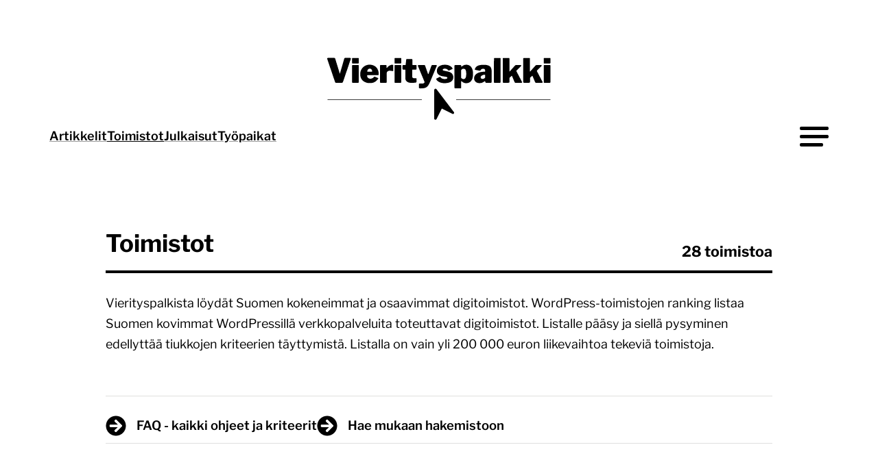

--- FILE ---
content_type: text/html; charset=UTF-8
request_url: https://vierityspalkki.fi/toimistot/jarjesta/woocommerce/
body_size: 23351
content:

<!doctype html>
<html lang="fi">

<head>
  <meta charset="UTF-8">
  <meta name="viewport" content="width=device-width, initial-scale=1">
  <link rel="profile" href="http://gmpg.org/xfn/11">
  <link rel="icon" href="https://vierityspalkki.fi/content/themes/vierityspalkki/svg/dynamic-favicon.svg">
  <meta name='robots' content='index, follow, max-image-preview:large, max-snippet:-1, max-video-preview:-1' />
<script>
window.koko_analytics = {"url":"https:\/\/vierityspalkki.fi\/wp\/wp-admin\/admin-ajax.php?action=koko_analytics_collect","site_url":"https:\/\/vierityspalkki.fi","post_id":0,"path":"\/toimistot\/jarjesta\/woocommerce\/","method":"none","use_cookie":false};
</script>

	<title>WordPress-digitoimistot - Helsinki, Tampere, Jyväskylä, Turku, Oulu ... &#8211; Vierityspalkki.fi</title>
	<meta name="description" content="Suomen kovimmat WordPress-digitoimistot listattuna. Nämä ovat digitoimistoja, jotka osaavat suunnitella ja toteuttaa laadukkaita verkkopalveluita WordPress-alustalle. Mukana toimistoja seuraavilta paikkakunnilta: Helsinki, Tampere, Jyväskylä, Turku, Oulu ..." />
	<link rel="canonical" href="https://vierityspalkki.fi/toimistot/" />
	<meta property="og:locale" content="fi_FI" />
	<meta property="og:type" content="website" />
	<meta property="og:title" content="WordPress-digitoimistot - Helsinki, Tampere, Jyväskylä, Turku, Oulu ..." />
	<meta property="og:description" content="Suomen kovimmat WordPress-digitoimistot listattuna. Nämä ovat digitoimistoja, jotka osaavat suunnitella ja toteuttaa laadukkaita verkkopalveluita WordPress-alustalle. Mukana toimistoja seuraavilta paikkakunnilta: Helsinki, Tampere, Jyväskylä, Turku, Oulu ..." />
	<meta property="og:url" content="https://vierityspalkki.fi/toimistot/" />
	<meta property="og:site_name" content="Vierityspalkki.fi" />
	<meta property="og:image" content="https://vierityspalkki.fi/media/2024/06/vierityspalkki-kuukausikirje-logo.png" />
	<meta property="og:image:width" content="416" />
	<meta property="og:image:height" content="130" />
	<meta property="og:image:type" content="image/png" />
	<meta name="twitter:card" content="summary_large_image" />
	<meta name="twitter:site" content="@vierityspalkki" />
	<script type="application/ld+json" class="yoast-schema-graph">{"@context":"https://schema.org","@graph":[{"@type":"CollectionPage","@id":"https://vierityspalkki.fi/toimistot/","url":"https://vierityspalkki.fi/toimistot/","name":"WordPress-digitoimistot - Helsinki, Tampere, Jyväskylä, Turku, Oulu ... &#8211; Vierityspalkki.fi","isPartOf":{"@id":"https://vierityspalkki.fi/#website"},"primaryImageOfPage":{"@id":"https://vierityspalkki.fi/toimistot/#primaryimage"},"image":{"@id":"https://vierityspalkki.fi/toimistot/#primaryimage"},"thumbnailUrl":"https://vierityspalkki.fi/media/2015/04/into-digital_logo_a_pikseli_rgb-1.png","description":"Suomen kovimmat WordPress-digitoimistot listattuna. Nämä ovat digitoimistoja, jotka osaavat suunnitella ja toteuttaa laadukkaita verkkopalveluita WordPress-alustalle. Mukana toimistoja seuraavilta paikkakunnilta: Helsinki, Tampere, Jyväskylä, Turku, Oulu ...","breadcrumb":{"@id":"https://vierityspalkki.fi/toimistot/#breadcrumb"},"inLanguage":"fi"},{"@type":"ImageObject","inLanguage":"fi","@id":"https://vierityspalkki.fi/toimistot/#primaryimage","url":"https://vierityspalkki.fi/media/2015/04/into-digital_logo_a_pikseli_rgb-1.png","contentUrl":"https://vierityspalkki.fi/media/2015/04/into-digital_logo_a_pikseli_rgb-1.png","width":618,"height":609},{"@type":"BreadcrumbList","@id":"https://vierityspalkki.fi/toimistot/#breadcrumb","itemListElement":[{"@type":"ListItem","position":1,"name":"Etusivu","item":"https://vierityspalkki.fi/"},{"@type":"ListItem","position":2,"name":"Toimistot"}]},{"@type":"WebSite","@id":"https://vierityspalkki.fi/#website","url":"https://vierityspalkki.fi/","name":"Vierityspalkki.fi","description":"Blogi verkkopalveluiden uudistajille ja kehittäjille","publisher":{"@id":"https://vierityspalkki.fi/#organization"},"potentialAction":[{"@type":"SearchAction","target":{"@type":"EntryPoint","urlTemplate":"https://vierityspalkki.fi/?s={search_term_string}"},"query-input":{"@type":"PropertyValueSpecification","valueRequired":true,"valueName":"search_term_string"}}],"inLanguage":"fi"},{"@type":"Organization","@id":"https://vierityspalkki.fi/#organization","name":"Vierityspalkki.fi","url":"https://vierityspalkki.fi/","logo":{"@type":"ImageObject","inLanguage":"fi","@id":"https://vierityspalkki.fi/#/schema/logo/image/","url":"https://vierityspalkki.fi/media/2023/02/vierityspalkki-png-logo-w600px-padding.png","contentUrl":"https://vierityspalkki.fi/media/2023/02/vierityspalkki-png-logo-w600px-padding.png","width":600,"height":212,"caption":"Vierityspalkki.fi"},"image":{"@id":"https://vierityspalkki.fi/#/schema/logo/image/"},"sameAs":["https://www.facebook.com/vierityspalkki/","https://x.com/vierityspalkki"]}]}</script>


<link rel="alternate" type="application/rss+xml" title="Vierityspalkki.fi &raquo; syöte" href="https://vierityspalkki.fi/feed/" />
<link rel="alternate" type="application/rss+xml" title="Vierityspalkki.fi &raquo; kommenttien syöte" href="https://vierityspalkki.fi/comments/feed/" />
<!-- vierityspalkki.fi is managing ads with Advanced Ads 2.0.16 – https://wpadvancedads.com/ --><script id="vieri-ready">
			window.advanced_ads_ready=function(e,a){a=a||"complete";var d=function(e){return"interactive"===a?"loading"!==e:"complete"===e};d(document.readyState)?e():document.addEventListener("readystatechange",(function(a){d(a.target.readyState)&&e()}),{once:"interactive"===a})},window.advanced_ads_ready_queue=window.advanced_ads_ready_queue||[];		</script>
		<style id='wp-img-auto-sizes-contain-inline-css'>
img:is([sizes=auto i],[sizes^="auto," i]){contain-intrinsic-size:3000px 1500px}
/*# sourceURL=wp-img-auto-sizes-contain-inline-css */
</style>
<style id='classic-theme-styles-inline-css'>
/*! This file is auto-generated */
.wp-block-button__link{color:#fff;background-color:#32373c;border-radius:9999px;box-shadow:none;text-decoration:none;padding:calc(.667em + 2px) calc(1.333em + 2px);font-size:1.125em}.wp-block-file__button{background:#32373c;color:#fff;text-decoration:none}
/*# sourceURL=/wp-includes/css/classic-themes.min.css */
</style>
<link rel='stylesheet' id='styles-css' href='https://vierityspalkki.fi/content/themes/vierityspalkki/css/prod/global.css?ver=1765467502' media='all' />
<script id="vierityspalkki_legacy-js-before">
var supportsES6 = (function () {
  try {
    new Function("(a = 0) => a");
    return true;
  } catch (err) {
    return false;
  }
  }());
  var legacyScript ="https://vierityspalkki.fi/content/themes/vierityspalkki/js/prod/legacy.js";
  if (!supportsES6) {
    var script = document.createElement("script");
    script.src = legacyScript;
    document.head.appendChild(script);
  }
//# sourceURL=vierityspalkki_legacy-js-before
</script>
<style>.recentcomments a{display:inline !important;padding:0 !important;margin:0 !important;}</style>
  <script defer data-domain="vierityspalkki.fi" src="https://analytics.dude.fi/js/script.js"></script>

  <script src="https://cdn.jsdelivr.net/npm/addsearch-js-client@1.2.0/dist/addsearch-js-client.min.js"></script>
  <script src="https://cdn.jsdelivr.net/npm/addsearch-search-ui@0.9/dist/addsearch-search-ui.min.js"></script>
  <link rel="stylesheet" href="https://cdn.jsdelivr.net/npm/addsearch-search-ui@0.9/dist/addsearch-search-ui.min.css"/>

<style id='global-styles-inline-css'>
:root{--wp--preset--aspect-ratio--square: 1;--wp--preset--aspect-ratio--4-3: 4/3;--wp--preset--aspect-ratio--3-4: 3/4;--wp--preset--aspect-ratio--3-2: 3/2;--wp--preset--aspect-ratio--2-3: 2/3;--wp--preset--aspect-ratio--16-9: 16/9;--wp--preset--aspect-ratio--9-16: 9/16;--wp--preset--color--black: #000000;--wp--preset--color--cyan-bluish-gray: #abb8c3;--wp--preset--color--white: #ffffff;--wp--preset--color--pale-pink: #f78da7;--wp--preset--color--vivid-red: #cf2e2e;--wp--preset--color--luminous-vivid-orange: #ff6900;--wp--preset--color--luminous-vivid-amber: #fcb900;--wp--preset--color--light-green-cyan: #7bdcb5;--wp--preset--color--vivid-green-cyan: #00d084;--wp--preset--color--pale-cyan-blue: #8ed1fc;--wp--preset--color--vivid-cyan-blue: #0693e3;--wp--preset--color--vivid-purple: #9b51e0;--wp--preset--gradient--vivid-cyan-blue-to-vivid-purple: linear-gradient(135deg,rgb(6,147,227) 0%,rgb(155,81,224) 100%);--wp--preset--gradient--light-green-cyan-to-vivid-green-cyan: linear-gradient(135deg,rgb(122,220,180) 0%,rgb(0,208,130) 100%);--wp--preset--gradient--luminous-vivid-amber-to-luminous-vivid-orange: linear-gradient(135deg,rgb(252,185,0) 0%,rgb(255,105,0) 100%);--wp--preset--gradient--luminous-vivid-orange-to-vivid-red: linear-gradient(135deg,rgb(255,105,0) 0%,rgb(207,46,46) 100%);--wp--preset--gradient--very-light-gray-to-cyan-bluish-gray: linear-gradient(135deg,rgb(238,238,238) 0%,rgb(169,184,195) 100%);--wp--preset--gradient--cool-to-warm-spectrum: linear-gradient(135deg,rgb(74,234,220) 0%,rgb(151,120,209) 20%,rgb(207,42,186) 40%,rgb(238,44,130) 60%,rgb(251,105,98) 80%,rgb(254,248,76) 100%);--wp--preset--gradient--blush-light-purple: linear-gradient(135deg,rgb(255,206,236) 0%,rgb(152,150,240) 100%);--wp--preset--gradient--blush-bordeaux: linear-gradient(135deg,rgb(254,205,165) 0%,rgb(254,45,45) 50%,rgb(107,0,62) 100%);--wp--preset--gradient--luminous-dusk: linear-gradient(135deg,rgb(255,203,112) 0%,rgb(199,81,192) 50%,rgb(65,88,208) 100%);--wp--preset--gradient--pale-ocean: linear-gradient(135deg,rgb(255,245,203) 0%,rgb(182,227,212) 50%,rgb(51,167,181) 100%);--wp--preset--gradient--electric-grass: linear-gradient(135deg,rgb(202,248,128) 0%,rgb(113,206,126) 100%);--wp--preset--gradient--midnight: linear-gradient(135deg,rgb(2,3,129) 0%,rgb(40,116,252) 100%);--wp--preset--font-size--small: 13px;--wp--preset--font-size--medium: 20px;--wp--preset--font-size--large: 36px;--wp--preset--font-size--x-large: 42px;--wp--preset--spacing--20: 0.44rem;--wp--preset--spacing--30: 0.67rem;--wp--preset--spacing--40: 1rem;--wp--preset--spacing--50: 1.5rem;--wp--preset--spacing--60: 2.25rem;--wp--preset--spacing--70: 3.38rem;--wp--preset--spacing--80: 5.06rem;--wp--preset--shadow--natural: 6px 6px 9px rgba(0, 0, 0, 0.2);--wp--preset--shadow--deep: 12px 12px 50px rgba(0, 0, 0, 0.4);--wp--preset--shadow--sharp: 6px 6px 0px rgba(0, 0, 0, 0.2);--wp--preset--shadow--outlined: 6px 6px 0px -3px rgb(255, 255, 255), 6px 6px rgb(0, 0, 0);--wp--preset--shadow--crisp: 6px 6px 0px rgb(0, 0, 0);}:where(.is-layout-flex){gap: 0.5em;}:where(.is-layout-grid){gap: 0.5em;}body .is-layout-flex{display: flex;}.is-layout-flex{flex-wrap: wrap;align-items: center;}.is-layout-flex > :is(*, div){margin: 0;}body .is-layout-grid{display: grid;}.is-layout-grid > :is(*, div){margin: 0;}:where(.wp-block-columns.is-layout-flex){gap: 2em;}:where(.wp-block-columns.is-layout-grid){gap: 2em;}:where(.wp-block-post-template.is-layout-flex){gap: 1.25em;}:where(.wp-block-post-template.is-layout-grid){gap: 1.25em;}.has-black-color{color: var(--wp--preset--color--black) !important;}.has-cyan-bluish-gray-color{color: var(--wp--preset--color--cyan-bluish-gray) !important;}.has-white-color{color: var(--wp--preset--color--white) !important;}.has-pale-pink-color{color: var(--wp--preset--color--pale-pink) !important;}.has-vivid-red-color{color: var(--wp--preset--color--vivid-red) !important;}.has-luminous-vivid-orange-color{color: var(--wp--preset--color--luminous-vivid-orange) !important;}.has-luminous-vivid-amber-color{color: var(--wp--preset--color--luminous-vivid-amber) !important;}.has-light-green-cyan-color{color: var(--wp--preset--color--light-green-cyan) !important;}.has-vivid-green-cyan-color{color: var(--wp--preset--color--vivid-green-cyan) !important;}.has-pale-cyan-blue-color{color: var(--wp--preset--color--pale-cyan-blue) !important;}.has-vivid-cyan-blue-color{color: var(--wp--preset--color--vivid-cyan-blue) !important;}.has-vivid-purple-color{color: var(--wp--preset--color--vivid-purple) !important;}.has-black-background-color{background-color: var(--wp--preset--color--black) !important;}.has-cyan-bluish-gray-background-color{background-color: var(--wp--preset--color--cyan-bluish-gray) !important;}.has-white-background-color{background-color: var(--wp--preset--color--white) !important;}.has-pale-pink-background-color{background-color: var(--wp--preset--color--pale-pink) !important;}.has-vivid-red-background-color{background-color: var(--wp--preset--color--vivid-red) !important;}.has-luminous-vivid-orange-background-color{background-color: var(--wp--preset--color--luminous-vivid-orange) !important;}.has-luminous-vivid-amber-background-color{background-color: var(--wp--preset--color--luminous-vivid-amber) !important;}.has-light-green-cyan-background-color{background-color: var(--wp--preset--color--light-green-cyan) !important;}.has-vivid-green-cyan-background-color{background-color: var(--wp--preset--color--vivid-green-cyan) !important;}.has-pale-cyan-blue-background-color{background-color: var(--wp--preset--color--pale-cyan-blue) !important;}.has-vivid-cyan-blue-background-color{background-color: var(--wp--preset--color--vivid-cyan-blue) !important;}.has-vivid-purple-background-color{background-color: var(--wp--preset--color--vivid-purple) !important;}.has-black-border-color{border-color: var(--wp--preset--color--black) !important;}.has-cyan-bluish-gray-border-color{border-color: var(--wp--preset--color--cyan-bluish-gray) !important;}.has-white-border-color{border-color: var(--wp--preset--color--white) !important;}.has-pale-pink-border-color{border-color: var(--wp--preset--color--pale-pink) !important;}.has-vivid-red-border-color{border-color: var(--wp--preset--color--vivid-red) !important;}.has-luminous-vivid-orange-border-color{border-color: var(--wp--preset--color--luminous-vivid-orange) !important;}.has-luminous-vivid-amber-border-color{border-color: var(--wp--preset--color--luminous-vivid-amber) !important;}.has-light-green-cyan-border-color{border-color: var(--wp--preset--color--light-green-cyan) !important;}.has-vivid-green-cyan-border-color{border-color: var(--wp--preset--color--vivid-green-cyan) !important;}.has-pale-cyan-blue-border-color{border-color: var(--wp--preset--color--pale-cyan-blue) !important;}.has-vivid-cyan-blue-border-color{border-color: var(--wp--preset--color--vivid-cyan-blue) !important;}.has-vivid-purple-border-color{border-color: var(--wp--preset--color--vivid-purple) !important;}.has-vivid-cyan-blue-to-vivid-purple-gradient-background{background: var(--wp--preset--gradient--vivid-cyan-blue-to-vivid-purple) !important;}.has-light-green-cyan-to-vivid-green-cyan-gradient-background{background: var(--wp--preset--gradient--light-green-cyan-to-vivid-green-cyan) !important;}.has-luminous-vivid-amber-to-luminous-vivid-orange-gradient-background{background: var(--wp--preset--gradient--luminous-vivid-amber-to-luminous-vivid-orange) !important;}.has-luminous-vivid-orange-to-vivid-red-gradient-background{background: var(--wp--preset--gradient--luminous-vivid-orange-to-vivid-red) !important;}.has-very-light-gray-to-cyan-bluish-gray-gradient-background{background: var(--wp--preset--gradient--very-light-gray-to-cyan-bluish-gray) !important;}.has-cool-to-warm-spectrum-gradient-background{background: var(--wp--preset--gradient--cool-to-warm-spectrum) !important;}.has-blush-light-purple-gradient-background{background: var(--wp--preset--gradient--blush-light-purple) !important;}.has-blush-bordeaux-gradient-background{background: var(--wp--preset--gradient--blush-bordeaux) !important;}.has-luminous-dusk-gradient-background{background: var(--wp--preset--gradient--luminous-dusk) !important;}.has-pale-ocean-gradient-background{background: var(--wp--preset--gradient--pale-ocean) !important;}.has-electric-grass-gradient-background{background: var(--wp--preset--gradient--electric-grass) !important;}.has-midnight-gradient-background{background: var(--wp--preset--gradient--midnight) !important;}.has-small-font-size{font-size: var(--wp--preset--font-size--small) !important;}.has-medium-font-size{font-size: var(--wp--preset--font-size--medium) !important;}.has-large-font-size{font-size: var(--wp--preset--font-size--large) !important;}.has-x-large-font-size{font-size: var(--wp--preset--font-size--x-large) !important;}
/*# sourceURL=global-styles-inline-css */
</style>
</head>

<body class="archive post-type-archive post-type-archive-vp_company_pt wp-theme-vierityspalkki no-js aa-prefix-vieri-">
  <a class="skip-link screen-reader-text js-trigger" href="#content">Siirry suoraan sisältöön</a>

    <div id="page" class="site">

    <header class="site-header">
      
<div class="small-navigation-wrapper hide-on-mobile-nav-view" id="small-navigation-wrapper">

  <nav id="nav" class="nav-small nav-menu" aria-label="Päävalikko">

    <ul id="hamburger-menu" class="menu-items" itemscope itemtype="http://www.schema.org/SiteNavigationElement"><li id="menu-item-32780" class="menu-item menu-item-type-custom menu-item-object-custom vierityspalkki-menu-item menu-item-32780 nav-item"><a itemprop="url" href="https://vierityspalkki.fi/artikkelit/" class="nav-link"><span itemprop="name">Artikkelit</span></a></li>
<li id="menu-item-32781" class="menu-item menu-item-type-custom menu-item-object-custom current-menu-item active vierityspalkki-menu-item menu-item-32781 nav-item"><a itemprop="url" href="https://vierityspalkki.fi/toimistot" class="nav-link" aria-current="page"><span itemprop="name">Toimistot</span></a></li>
<li id="menu-item-32782" class="menu-item menu-item-type-custom menu-item-object-custom vierityspalkki-menu-item menu-item-32782 nav-item"><a itemprop="url" href="https://vierityspalkki.fi/julkaisut" class="nav-link"><span itemprop="name">Julkaisut</span></a></li>
<li id="menu-item-32783" class="menu-item menu-item-type-custom menu-item-object-custom vierityspalkki-menu-item menu-item-32783 nav-item"><a itemprop="url" href="https://vierityspalkki.fi/tyopaikat" class="nav-link"><span itemprop="name">Työpaikat</span></a></li>
</ul>
  </nav><!-- #nav -->
</div>

      
<div class="site-branding">

  <p class="site-title">
    <a href="https://vierityspalkki.fi/" rel="home">
      <span class="screen-reader-text">Vierityspalkki.fi</span>
      <svg class="logo" xmlns="http://www.w3.org/2000/svg" width="416" height="130" viewBox="0 0 448 140"><path fill="none" stroke="currentColor" stroke-width=".9972" stroke-miterlimit="10" class="line" d="M16 94.5h176M256 94.5h176"/><path d="M251.7 117.7 219.4 75c-.3-.4-.7-.7-1.2-.9-.5-.2-1-.2-1.5 0s-.9.5-1.2.9c-.3.4-.4.9-.4 1.4v53.5c-.2 2.5 3.5 3.1 4.4.9l9.7-19.6 19.6 9.8c2.1 1.3 4.6-1.5 2.9-3.3zM59.3 16.8c.2.4.3.8.1 1.3L44.8 61.3c-.3 1-1.1 1.6-2.3 1.6H32.3c-1.3 0-2-.5-2.3-1.6L15.4 18.1c-.2-.5-.1-.9.1-1.3s.6-.6 1.1-.6h12.1c.8 0 1.3.4 1.6 1.3l8.4 27.6c.2.6.4.6.6-.1l7.9-27.5c.2-.9.8-1.3 1.6-1.3h9.4c.5.1.8.3 1.1.6zM74.4 25c0 1.2-.7 1.8-2.1 1.8h-8.9c-.6 0-1.1-.1-1.3-.4-.2-.3-.3-.7-.3-1.2v-7.5c0-1 .4-1.4 1.2-1.4h10.2c.8 0 1.1.4 1.1 1.3V25zm0 36.1c0 .7-.2 1.1-.5 1.4-.3.3-.9.4-1.6.4h-8.9c-.6 0-1.1-.1-1.3-.4-.2-.3-.3-.6-.3-1.2V31c0-1 .4-1.4 1.2-1.4h10.2c.8 0 1.1.4 1.1 1.3v30.2zM90.7 52.7c.6.8 1.3 1.5 2.3 1.9s2.1.6 3.3.6c1.1 0 2.2-.3 3.2-.8s2.3-1.4 3.6-2.8c.2-.2.3-.3.5-.3.1 0 .4.1.8.2l5.7 2.3c.8.3.8.8.3 1.5-1.5 2.1-3 3.7-4.6 4.9-1.5 1.2-3.2 2-5 2.5-1.8.5-3.9.7-6.3.7-3.4 0-6.4-.7-9.1-2.1-2.7-1.4-4.8-3.4-6.3-5.9-1.4-2.4-2.1-5.3-2.1-8.6 0-3.6.8-6.7 2.4-9.4 1.6-2.7 3.8-4.8 6.4-6.3 2.7-1.5 5.5-2.2 8.6-2.2 3.3 0 6.2.7 8.8 2.1 2.6 1.4 4.6 3.5 6.1 6.1 1.5 2.7 2.2 5.9 2.2 9.7 0 .5-.1.9-.2 1.2-.1.2-.4.4-1 .4H90.8c-.3 0-.5.1-.7.3-.2.2-.3.4-.3.8.1 1.3.4 2.4.9 3.2zM98.3 42c.4 0 .7-.1.8-.2.1-.1.2-.3.2-.7 0-.5-.1-1.2-.4-1.9-.3-.8-.8-1.4-1.4-2-.6-.6-1.5-.9-2.5-.9-.8 0-1.6.2-2.4.6-.8.4-1.4 1-1.8 1.9-.4.8-.7 1.9-.7 3.2h8.2zM114.3 62.5c-.2-.3-.3-.6-.3-1.2V31c0-1 .4-1.4 1.2-1.4h9.8c.8 0 1.1.4 1.1 1.3v3.5c0 .3.1.5.4.5.3.1.5-.1.7-.3.7-1 1.5-2 2.6-2.8 1-.8 2.2-1.5 3.3-2 1.2-.5 2.2-.8 3.2-.8 1.5 0 2.3.4 2.3 1.3v9.6c0 .9-.4 1.2-1.3 1-1-.3-2-.4-3-.5-1-.1-1.8-.2-2.4-.2-.7 0-1.3.1-2 .3-.7.2-1.2.6-1.8 1-.5.4-.9.9-1.2 1.4-.3.5-.4 1-.4 1.6v16.7c0 1.2-.7 1.8-2.1 1.8h-8.9c-.6-.1-1-.2-1.2-.5zM153.6 25c0 1.2-.7 1.8-2.1 1.8h-8.9c-.6 0-1.1-.1-1.3-.4-.2-.3-.3-.7-.3-1.2v-7.5c0-1 .4-1.4 1.2-1.4h10.2c.8 0 1.1.4 1.1 1.3V25zm0 36.1c0 .7-.2 1.1-.5 1.4-.3.3-.9.4-1.6.4h-8.9c-.6 0-1.1-.1-1.3-.4-.2-.3-.3-.6-.3-1.2V31c0-1 .4-1.4 1.2-1.4h10.2c.8 0 1.1.4 1.1 1.3v30.2zM174.8 38.1c-.5 0-.8.3-.8.8V51c0 1.1.3 1.9 1 2.5s1.8.8 3.4.8h2.7c.3 0 .6.1.8.4s.3.5.3.9l-.1 5c0 1-.6 1.6-1.8 1.9-.9.1-1.9.2-2.8.3-.9.1-1.9.1-2.8.1h-2.9c-3 0-5.5-.7-7.5-2.2-2-1.4-3-3.5-3-6.2V39.2c0-.8-.3-1.1-.9-1.1h-3c-1 0-1.5-.5-1.5-1.4v-5.9c0-.8.5-1.2 1.4-1.2h3.7c.5 0 .7-.3.8-.8l1-9.3c.1-.8.5-1.3 1.1-1.3h9.2c.8 0 1.2.5 1.2 1.4v9.2c0 .5.2.7.7.7h5.8c.9 0 1.4.4 1.4 1.2v6c0 .9-.5 1.4-1.6 1.4h-5.8zM187.3 73c-.5-.2-.8-.5-.8-1.1v-6.4c0-.3.1-.5.4-.8.3-.3.7-.4 1.4-.4h4.5c.7 0 1.4-.1 1.9-.3.6-.2 1.1-.5 1.4-.8.4-.3.6-.7.8-1.1s.1-.8 0-1.2l-12.2-29.5c-.2-.5-.1-.9.1-1.3s.6-.6 1.1-.6h10.6c.4 0 .7.1 1 .4.3.3.5.5.6.9l5.3 15.1c.1.4.3.6.5.6s.4-.2.6-.6l5.4-15.1c.2-.3.4-.6.7-.9.3-.3.6-.4 1-.4h7c.5 0 .9.2 1.1.6s.2.8 0 1.3L207.4 61c-1.1 2.6-2.2 4.8-3.2 6.4-1.1 1.6-2.3 2.8-3.6 3.7-1.3.9-2.8 1.4-4.5 1.8-1.7.3-3.7.5-6.1.5-1.3-.1-2.2-.2-2.7-.4zM238.7 37.2c-1-.6-2.3-.9-3.8-.9-1.1 0-2 .2-2.8.6-.8.4-1.2.9-1.2 1.6 0 .3.1.6.4.9s1 .5 2.1.8l6.7 1.4c3.9.8 6.6 2.2 8.2 4.1 1.6 2 2.4 4.2 2.4 6.6 0 2.4-.7 4.5-2 6.2-1.3 1.7-3.2 3-5.6 3.8s-5.2 1.3-8.3 1.3c-4 0-7.4-.7-10.1-2-2.7-1.3-4.5-3-5.6-4.8-.2-.4-.3-.7-.3-1.1 0-.3.1-.6.4-.8l5.5-2.8c.5-.3 1-.4 1.2-.3s.5.2.7.4l1.7 1.7c.6.6 1.4 1 2.5 1.4 1 .4 2.4.5 4.1.5.9 0 1.7-.1 2.4-.3.7-.1 1.3-.4 1.7-.7.4-.3.6-.8.6-1.3 0-.4-.2-.8-.5-1.1-.4-.3-1.1-.6-2.4-.8l-6.4-1.1c-3.2-.6-5.7-1.7-7.5-3.3-1.8-1.6-2.7-3.8-2.8-6.7 0-2.2.6-4.1 1.7-5.9s2.9-3.1 5.1-4.1 5-1.5 8.2-1.5c3.4 0 6.4.6 8.8 1.9 2.4 1.2 4.1 2.6 5 4.2.2.3.4.6.5 1 .1.4 0 .7-.5.9l-5.8 2.8c-.4.2-.7.2-1 .1-.3-.1-.6-.3-.8-.6-.7-.9-1.5-1.5-2.5-2.1zM265.5 31.1v1.3c0 .3.1.4.3.4.2 0 .4-.1.6-.3.8-.8 1.7-1.4 2.5-1.9s1.8-.9 2.8-1.2c1-.3 2.2-.4 3.5-.4 2.3 0 4.4.6 6.3 1.9 1.8 1.2 3.3 3.1 4.4 5.6 1.1 2.5 1.6 5.7 1.6 9.7 0 4.2-.6 7.6-1.7 10.2-1.2 2.6-2.7 4.4-4.6 5.5-1.9 1.1-4.1 1.7-6.4 1.7-1.4 0-2.8-.2-4.1-.7-1.3-.4-2.6-1.3-4-2.5-.5-.5-.8-.7-1-.7s-.3.3-.3 1V72c0 .8-.4 1.3-1.1 1.3h-10.2c-.8 0-1.2-.5-1.2-1.4V31.2c0-.5.1-1 .3-1.2.2-.3.7-.4 1.4-.4h9.3c1.1 0 1.6.5 1.6 1.5zm1.8 24.1c.7.5 1.5.7 2.5.7s1.9-.3 2.7-.9c.8-.6 1.3-1.6 1.7-3.1.4-1.5.6-3.5.6-6.2 0-2.4-.2-4.3-.6-5.6-.4-1.3-.9-2.2-1.7-2.8-.8-.5-1.7-.8-2.8-.8-.8 0-1.5.2-2.2.5-.7.3-1.2.7-1.6 1.3-.4.5-.6 1.1-.6 1.8v13.3c.7.8 1.3 1.4 2 1.8zM304.8 62.6c-1.5.6-3.2.9-5.2.9-3.1 0-5.6-.9-7.4-2.6-1.8-1.8-2.7-3.9-2.7-6.5 0-2.5.8-4.6 2.4-6.5 1.6-1.8 3.8-3.3 6.7-4.3 2.9-1 6.3-1.5 10.2-1.5h.4c.2 0 .4-.1.6-.2.2-.1.3-.3.3-.7v-1.1c0-1.2-.3-2.1-.9-2.7-.6-.6-1.5-.9-2.8-.9-.9 0-1.8.2-2.7.6-.9.4-1.7 1.2-2.2 2.4-.2.3-.3.6-.5.7s-.6.1-1.2 0l-8.2-1.6c-.3-.1-.5-.2-.7-.5-.1-.2-.1-.7.2-1.5 1-2.7 2.8-4.6 5.6-5.8 2.7-1.2 6.2-1.7 10.3-1.7 3.9 0 6.9.4 9.1 1.3 2.2.9 3.7 2.1 4.6 3.6.9 1.6 1.4 3.4 1.4 5.4v21.9c0 .6-.1 1.1-.3 1.3-.2.3-.6.4-1.2.4H312c-.5 0-.9-.2-1.2-.7-.2-.4-.4-1-.5-1.5l-.1-.4c-.1-.8-.7-.8-1.7 0-.9.8-2.2 1.6-3.7 2.2zm4.5-14.9h-.3c-.5 0-1.2.1-2 .3-.8.2-1.6.5-2.4.9-.8.4-1.5.9-2 1.5-.6.6-.8 1.4-.8 2.3s.3 1.6.9 2.1c.6.5 1.5.8 2.6.8.8 0 1.5-.1 2.1-.4.6-.3 1-.5 1.4-.8.4-.3.7-.7 1-1 .3-.4.4-.8.4-1.2v-3.3c0-.8-.3-1.2-.9-1.2zM339 61.1c0 .7-.2 1.1-.5 1.4-.3.3-.9.4-1.6.4H328c-1.1 0-1.7-.5-1.7-1.6l.3-43.6c0-1 .4-1.4 1.2-1.4h10.1c.8 0 1.1.4 1.1 1.3v43.5zM378.9 62.3c-.2.4-.6.6-1.2.6H367c-.5 0-1-.1-1.3-.4-.3-.3-.6-.7-.8-1.2l-4.5-10.8c-.2-.4-.3-.7-.5-.7s-.5.1-.8.4l-3 2.8c-.2.2-.3.4-.4.6-.1.3-.2.6-.2 1.1V61c0 .7-.2 1.1-.5 1.4s-.8.4-1.5.4h-8.9c-.7 0-1.1-.1-1.4-.4-.2-.3-.3-.6-.3-1.2V17.7c0-1 .4-1.4 1.2-1.4h10.2c.8 0 1.1.4 1.1 1.3v23.6c0 .2.1.3.2.4.1.1.3 0 .6-.3l9.4-10.6c.7-.7 1.4-1.1 1.9-1.1h8.6c.7 0 1.1.2 1.3.6s0 .8-.4 1.3l-8.1 8.1c-.3.3-.5.6-.5.9 0 .3.1.7.4 1.3l10.1 19.4c.3.3.3.7 0 1.1zM417.2 62.3c-.2.4-.6.6-1.2.6h-10.7c-.5 0-1-.1-1.3-.4-.3-.3-.6-.7-.8-1.2l-4.5-10.8c-.2-.4-.3-.7-.5-.7s-.5.1-.8.4l-3 2.8c-.2.2-.3.4-.4.6-.1.3-.2.6-.2 1.1V61c0 .7-.2 1.1-.5 1.4s-.8.4-1.5.4h-8.9c-.7 0-1.1-.1-1.4-.4-.2-.3-.3-.6-.3-1.2V17.7c0-1 .4-1.4 1.2-1.4h10.2c.8 0 1.1.4 1.1 1.3v23.6c0 .2.1.3.2.4.1.1.3 0 .6-.3l9.4-10.6c.7-.7 1.4-1.1 1.9-1.1h8.6c.7 0 1.1.2 1.3.6s0 .8-.4 1.3l-8.1 8.1c-.3.3-.5.6-.5.9 0 .3.1.7.4 1.3l10.1 19.4c.2.3.2.7 0 1.1zM432 25c0 1.2-.7 1.8-2.1 1.8H421c-.6 0-1.1-.1-1.3-.4-.2-.3-.3-.7-.3-1.2v-7.5c0-1 .4-1.4 1.2-1.4h10.2c.8 0 1.1.4 1.1 1.3V25zm0 36.1c0 .7-.2 1.1-.5 1.4-.3.3-.9.4-1.6.4H421c-.6 0-1.1-.1-1.3-.4-.2-.3-.3-.6-.3-1.2V31c0-1 .4-1.4 1.2-1.4h10.2c.8 0 1.1.4 1.1 1.3v30.2z"/></svg>
    </a>
  </p>

      <p class="site-description screen-reader-text">
      Blogi verkkopalveluiden uudistajille ja kehittäjille    </p>
  
</div>
      
<div class="top-search">
  <div class="adds-components">
    <div class="adds-top-wrapper">
      <div id="searchfield-container"></div>
    </div>
  </div>

  <!-- AddSearch dropdown modal -->
  <div class="adds-search-modal" style="display:none;">
    <div class="adds-search-content">
      <div id="ai-answers-result-container"></div>
      <div id="searchresults-container"></div>
      <div id="pagination-container"></div>
    </div>
  </div>
</div>
      
<nav id="nav-primary" class="nav-primary nav-menu" aria-label="Päävalikko">

  <button aria-haspopup="true" aria-expanded="false" aria-controls="nav" id="nav-toggle"  class="nav-toggle" type="button" aria-label="">
    <span class="hamburger" aria-hidden="true"></span>
  </button>

  <ul id="main-menu" class="menu-items" itemscope itemtype="http://www.schema.org/SiteNavigationElement"><li id="menu-item-41076" class="menu-item menu-item-type-post_type menu-item-object-page menu-item-has-children dropdown vierityspalkki-menu-item menu-item-41076 nav-item"><a href="https://vierityspalkki.fi/avoimet-tyopaikat/" aria-haspopup="true" class="dropdown nav-link" id="menu-item-dropdown-41076"><span itemprop="name">Työpaikat</span></a><button class="dropdown-toggle" aria-expanded="false" aria-label="Avaa alavalikko"><svg xmlns="http://www.w3.org/2000/svg" width="12" height="7" viewBox="0 0 12 7"><path fill-rule="evenodd" stroke="currentColor" stroke-linecap="round" stroke-linejoin="round" stroke-width="1.5" d="M1.385 1.417L6 5.583m4.615-4.166L6 5.583"/></svg>
</button>
<ul class="sub-menu" aria-labelledby="menu-item-dropdown-41076">
	<li id="menu-item-41490" class="menu-item menu-item-type-post_type menu-item-object-page vierityspalkki-menu-item menu-item-41490 nav-item"><a itemprop="url" href="https://vierityspalkki.fi/avoimet-tyopaikat/" class="dropdown-item"><span itemprop="name">Avoimet työpaikat &#8211; web-kehittäjät, verkkopalveluiden tuoteomistajat, digimarkkinoinnin asiantuntijat</span></a></li>
	<li id="menu-item-44892" class="menu-item menu-item-type-post_type menu-item-object-page vierityspalkki-menu-item menu-item-44892 nav-item"><a itemprop="url" href="https://vierityspalkki.fi/tilaa-uutiskirje-avoimet-tyopaikat-viikkokirje/" class="dropdown-item"><span itemprop="name">Tilaa viikkokooste avoimista työpaikoista alalla</span></a></li>
</ul>
</li>
<li id="menu-item-32866" class="menu-item menu-item-type-post_type_archive menu-item-object-vp_release menu-item-has-children dropdown vierityspalkki-menu-item menu-item-32866 nav-item"><a href="https://vierityspalkki.fi/julkaisut/" aria-haspopup="true" class="dropdown nav-link" id="menu-item-dropdown-32866"><span itemprop="name">Julkaisut</span></a><button class="dropdown-toggle" aria-expanded="false" aria-label="Avaa alavalikko"><svg xmlns="http://www.w3.org/2000/svg" width="12" height="7" viewBox="0 0 12 7"><path fill-rule="evenodd" stroke="currentColor" stroke-linecap="round" stroke-linejoin="round" stroke-width="1.5" d="M1.385 1.417L6 5.583m4.615-4.166L6 5.583"/></svg>
</button>
<ul class="sub-menu" aria-labelledby="menu-item-dropdown-32866">
	<li id="menu-item-35497" class="menu-item menu-item-type-taxonomy menu-item-object-vp_sitetype vierityspalkki-menu-item menu-item-35497 nav-item"><a itemprop="url" href="https://vierityspalkki.fi/julkaisut/tyyppi/yrityksen-sivusto/" class="dropdown-item"><span itemprop="name">Yritysten verkkopalvelut kuluttajille</span></a></li>
	<li id="menu-item-36631" class="menu-item menu-item-type-taxonomy menu-item-object-vp_sitetype vierityspalkki-menu-item menu-item-36631 nav-item"><a itemprop="url" href="https://vierityspalkki.fi/julkaisut/tyyppi/yrityksen-sivusto-yritysasiakkaille-b2b/" class="dropdown-item"><span itemprop="name">Yritysten verkkopalvelut yritysasiakkaille (B2B)</span></a></li>
	<li id="menu-item-35499" class="menu-item menu-item-type-taxonomy menu-item-object-vp_sitetype vierityspalkki-menu-item menu-item-35499 nav-item"><a itemprop="url" href="https://vierityspalkki.fi/julkaisut/tyyppi/julkisen-organisaation-tai-yhdistyksen-sivusto/" class="dropdown-item"><span itemprop="name">Julkishallinnon verkkopalvelut</span></a></li>
	<li id="menu-item-41660" class="menu-item menu-item-type-taxonomy menu-item-object-vp_sitetype vierityspalkki-menu-item menu-item-41660 nav-item"><a itemprop="url" href="https://vierityspalkki.fi/julkaisut/tyyppi/kunnan-sivustouudistus/" class="dropdown-item"><span itemprop="name">Kuntien verkkopalvelut</span></a></li>
	<li id="menu-item-36630" class="menu-item menu-item-type-taxonomy menu-item-object-vp_sitetype vierityspalkki-menu-item menu-item-36630 nav-item"><a itemprop="url" href="https://vierityspalkki.fi/julkaisut/tyyppi/jarjestojen-verkkopalvelut/" class="dropdown-item"><span itemprop="name">Järjestöjen verkkopalvelut</span></a></li>
	<li id="menu-item-41661" class="menu-item menu-item-type-taxonomy menu-item-object-vp_sitetype vierityspalkki-menu-item menu-item-41661 nav-item"><a itemprop="url" href="https://vierityspalkki.fi/julkaisut/tyyppi/oppilaitoksen-sivustouudistus/" class="dropdown-item"><span itemprop="name">Oppilaitosten verkkopalvelut</span></a></li>
	<li id="menu-item-35500" class="menu-item menu-item-type-taxonomy menu-item-object-vp_sitetype vierityspalkki-menu-item menu-item-35500 nav-item"><a itemprop="url" href="https://vierityspalkki.fi/julkaisut/tyyppi/raataloity-web-sovellus/" class="dropdown-item"><span itemprop="name">Web-sovellukset ja asiointipalvelut</span></a></li>
	<li id="menu-item-35498" class="menu-item menu-item-type-taxonomy menu-item-object-vp_sitetype vierityspalkki-menu-item menu-item-35498 nav-item"><a itemprop="url" href="https://vierityspalkki.fi/julkaisut/tyyppi/verkkokauppa/" class="dropdown-item"><span itemprop="name">Verkkokaupat</span></a></li>
</ul>
</li>
<li id="menu-item-32864" class="menu-item menu-item-type-post_type menu-item-object-page current_page_parent menu-item-has-children dropdown vierityspalkki-menu-item menu-item-32864 nav-item"><a href="https://vierityspalkki.fi/artikkelit/" aria-haspopup="true" class="dropdown nav-link" id="menu-item-dropdown-32864"><span itemprop="name">Artikkelit</span></a><button class="dropdown-toggle" aria-expanded="false" aria-label="Avaa alavalikko"><svg xmlns="http://www.w3.org/2000/svg" width="12" height="7" viewBox="0 0 12 7"><path fill-rule="evenodd" stroke="currentColor" stroke-linecap="round" stroke-linejoin="round" stroke-width="1.5" d="M1.385 1.417L6 5.583m4.615-4.166L6 5.583"/></svg>
</button>
<ul class="sub-menu" aria-labelledby="menu-item-dropdown-32864">
	<li id="menu-item-32868" class="menu-item menu-item-type-taxonomy menu-item-object-category vierityspalkki-menu-item menu-item-32868 nav-item"><a itemprop="url" href="https://vierityspalkki.fi/category/digitoimistot-2/" class="dropdown-item"><span itemprop="name">Digitoimistot</span></a></li>
	<li id="menu-item-32872" class="menu-item menu-item-type-taxonomy menu-item-object-category vierityspalkki-menu-item menu-item-32872 nav-item"><a itemprop="url" href="https://vierityspalkki.fi/category/webin-teknologiat/" class="dropdown-item"><span itemprop="name">Webin teknologiat</span></a></li>
	<li id="menu-item-32875" class="menu-item menu-item-type-taxonomy menu-item-object-category vierityspalkki-menu-item menu-item-32875 nav-item"><a itemprop="url" href="https://vierityspalkki.fi/category/raataloidyt-web-sovellukset/" class="dropdown-item"><span itemprop="name">Räätälöidyt web-sovellukset</span></a></li>
	<li id="menu-item-35949" class="menu-item menu-item-type-taxonomy menu-item-object-category vierityspalkki-menu-item menu-item-35949 nav-item"><a itemprop="url" href="https://vierityspalkki.fi/category/verkkokauppa-alustat/" class="dropdown-item"><span itemprop="name">Verkkokaupan alustat</span></a></li>
	<li id="menu-item-32870" class="menu-item menu-item-type-taxonomy menu-item-object-category vierityspalkki-menu-item menu-item-32870 nav-item"><a itemprop="url" href="https://vierityspalkki.fi/category/digitaalinen-markkinointi/" class="dropdown-item"><span itemprop="name">Digitaalinen markkinointi</span></a></li>
	<li id="menu-item-32869" class="menu-item menu-item-type-taxonomy menu-item-object-category vierityspalkki-menu-item menu-item-32869 nav-item"><a itemprop="url" href="https://vierityspalkki.fi/category/verkkomediat/" class="dropdown-item"><span itemprop="name">Mediat verkossa</span></a></li>
	<li id="menu-item-32873" class="menu-item menu-item-type-taxonomy menu-item-object-category vierityspalkki-menu-item menu-item-32873 nav-item"><a itemprop="url" href="https://vierityspalkki.fi/category/yksityisyys-verkossa/" class="dropdown-item"><span itemprop="name">Yksityisyys verkossa</span></a></li>
	<li id="menu-item-32876" class="menu-item menu-item-type-post_type menu-item-object-page current_page_parent vierityspalkki-menu-item menu-item-32876 nav-item"><a itemprop="url" href="https://vierityspalkki.fi/artikkelit/" class="dropdown-item"><svg xmlns="http://www.w3.org/2000/svg" width="30" height="30" viewBox="0 0 512 512"><path fill="currentColor" d="M256 8c137 0 248 111 248 248S393 504 256 504 8 393 8 256 119 8 256 8zm-28.9 143.6 75.5 72.4H120c-13.3 0-24 10.7-24 24v16c0 13.3 10.7 24 24 24h182.6l-75.5 72.4c-9.7 9.3-9.9 24.8-.4 34.3l11 10.9c9.4 9.4 24.6 9.4 33.9 0L404.3 273c9.4-9.4 9.4-24.6 0-33.9L271.6 106.3c-9.4-9.4-24.6-9.4-33.9 0l-11 10.9c-9.5 9.6-9.3 25.1.4 34.4z"/></svg>
<span itemprop="name">Näytä kaikki artikkelit</span></a></li>
</ul>
</li>
<li id="menu-item-32865" class="menu-item menu-item-type-post_type_archive menu-item-object-vp_company_pt current-menu-item current-menu-ancestor current-menu-parent menu-item-has-children current-menu-item dropdown active vierityspalkki-menu-item menu-item-32865 nav-item"><a href="https://vierityspalkki.fi/toimistot/" aria-haspopup="true" class="dropdown nav-link" id="menu-item-dropdown-32865" aria-current="page"><span itemprop="name">Toimistot</span></a><button class="dropdown-toggle" aria-expanded="false" aria-label="Avaa alavalikko"><svg xmlns="http://www.w3.org/2000/svg" width="12" height="7" viewBox="0 0 12 7"><path fill-rule="evenodd" stroke="currentColor" stroke-linecap="round" stroke-linejoin="round" stroke-width="1.5" d="M1.385 1.417L6 5.583m4.615-4.166L6 5.583"/></svg>
</button>
<ul class="sub-menu" aria-labelledby="menu-item-dropdown-32865">
	<li id="menu-item-35502" class="menu-item menu-item-type-custom menu-item-object-custom current-menu-item active vierityspalkki-menu-item menu-item-35502 nav-item"><a itemprop="url" href="https://vierityspalkki.fi/toimistot/" class="dropdown-item" aria-current="page"><span itemprop="name">Kokeneimmat WordPress-digitoimistot Suomessa</span></a></li>
	<li id="menu-item-35503" class="menu-item menu-item-type-custom menu-item-object-custom current-menu-item current-menu-item active vierityspalkki-menu-item menu-item-35503 nav-item"><a itemprop="url" href="https://vierityspalkki.fi/toimistot/jarjesta/woocommerce/" class="dropdown-item" aria-current="page"><span itemprop="name">Kokeneimmat WooCommerce-toimistot Suomessa</span></a></li>
	<li id="menu-item-35504" class="menu-item menu-item-type-custom menu-item-object-custom vierityspalkki-menu-item menu-item-35504 nav-item"><a itemprop="url" href="https://vierityspalkki.fi/toimistot/jarjesta/raataloidyt-web-sovellukset/" class="dropdown-item"><span itemprop="name">Kokeneimmat räätälöityjen web-sovellusten tekijät Suomessa</span></a></li>
</ul>
</li>
<li id="menu-item-32880" class="button menu-item menu-item-type-post_type menu-item-object-page vierityspalkki-menu-item menu-item-32880 nav-item"><a itemprop="url" href="https://vierityspalkki.fi/uutiskirje/" class="nav-link"><span itemprop="name">Tilaa uutiskirje</span></a></li>
<li id="menu-item-33380" class="menu-item menu-item-type-post_type menu-item-object-page menu-item-has-children dropdown vierityspalkki-menu-item menu-item-33380 nav-item"><a href="https://vierityspalkki.fi/toimitus/" aria-haspopup="true" class="dropdown nav-link" id="menu-item-dropdown-33380"><span itemprop="name">Tietoa blogista</span></a><button class="dropdown-toggle" aria-expanded="false" aria-label="Avaa alavalikko"><svg xmlns="http://www.w3.org/2000/svg" width="12" height="7" viewBox="0 0 12 7"><path fill-rule="evenodd" stroke="currentColor" stroke-linecap="round" stroke-linejoin="round" stroke-width="1.5" d="M1.385 1.417L6 5.583m4.615-4.166L6 5.583"/></svg>
</button>
<ul class="sub-menu" aria-labelledby="menu-item-dropdown-33380">
	<li id="menu-item-36390" class="menu-item menu-item-type-post_type menu-item-object-page vierityspalkki-menu-item menu-item-36390 nav-item"><a itemprop="url" href="https://vierityspalkki.fi/faq-kaikki-ohjeistus/" class="dropdown-item"><span itemprop="name">FAQ – kaikki ohjeet</span></a></li>
	<li id="menu-item-33381" class="menu-item menu-item-type-post_type menu-item-object-page vierityspalkki-menu-item menu-item-33381 nav-item"><a itemprop="url" href="https://vierityspalkki.fi/rss-syotteet/" class="dropdown-item"><span itemprop="name">RSS-syötteet</span></a></li>
</ul>
<p><b>Ota yhteyttä</b><br />
Perttu Tolvanen<br />
perttu (at) perttutolvanen.com<br />
050 368 5199</p>
</li>
</ul></nav>
    </header>

    <div class="site-content">

<main class="site-main">

  <section class="block block-archive block-archive-hero">
    <div class="container container-narrow">

      <div class="heading">
        <h1 class="heading-main">
          Toimistot        </h1>

                  <p class="count">
            28 toimistoa          </p>
              </div>

      <div class="content archive-head">
                  <div class="description">
            <p>Vierityspalkista löydät Suomen kokeneimmat ja osaavimmat digitoimistot. WordPress-toimistojen ranking listaa Suomen kovimmat WordPressillä verkkopalveluita toteuttavat digitoimistot. Listalle pääsy ja siellä pysyminen edellyttää tiukkojen kriteerien täyttymistä. Listalla on vain yli 200 000 euron liikevaihtoa tekeviä toimistoja.</p>
          </div>
                  <ul class="links">
                          <li>
                <a href="https://vierityspalkki.fi/faq-kaikki-ohjeistus/">
                  FAQ - kaikki ohjeet ja kriteerit                </a>
              </li>
                          <li>
                <a href="https://vierityspalkki.fi/toimistoksi/">
                  Hae mukaan hakemistoon                </a>
              </li>
                      </ul>
              </div>

      
    </div>
  </section>

  <hr>
  <section class="block block-archive block-archive-items block-archive-items-company">
    <div class="container container-narrow">

      

<div id="dropdown-wrapper" class="dropdown-wrapper" tabindex="1">
  <span id="dropdown-orderby-label" class="dropdown-orderby-label-wrapper" aria-describedby="companies-orderby">
    <span class="dropdown-orderby-label">
      Järjestä:
    </span>
    <span id="dropdown-orderby-criteria"></span>
  </span>

  <ul class="dropdown-list" id="companies-orderby">
    <li>
      <a href="https://vierityspalkki.fi/toimistot/">
        Uusimman julkaisun mukaan
      </a>
    </li>

          <li>
        <a href="https://vierityspalkki.fi/toimistot/jarjesta/revenue_size">
          WordPress-liikevaihtoluokan mukaan        </a>
      </li>
          <li>
        <a href="https://vierityspalkki.fi/toimistot/jarjesta/wordpress">
          WordPress-kokemuksen mukaan        </a>
      </li>
          <li>
        <a class="active" href="https://vierityspalkki.fi/toimistot/jarjesta/woocommerce">
          WooCommerce-kokemuksen mukaan        </a>
      </li>
          <li>
        <a href="https://vierityspalkki.fi/toimistot/jarjesta/integraatiot">
          Integraatiokokemuksen mukaan        </a>
      </li>
          <li>
        <a href="https://vierityspalkki.fi/toimistot/jarjesta/raataloidyt-web-sovellukset">
          Räätälöidyt web-sovellukset -kokemuksen mukaan        </a>
      </li>
          <li>
        <a href="https://vierityspalkki.fi/toimistot/jarjesta/digitaalinen-markkinointi">
          Digitaalisen markkinoinnin kokemuksen mukaan        </a>
      </li>
      </ul>
</div>

              <article id="post-12063" class="post-12063 vp_company_pt type-vp_company_pt status-publish has-post-thumbnail hentry">
          
<div class="item-single item-single-company item-single-company-full">
      <div class="item item-logo">
      <div class="image"><picture><source media="(min-width: 220px) and (max-width: 1349px)" srcset="https://cdn.vierityspalkki.fi/cdn-cgi/image/width=125,height=125,quality=95,fit=contain,anim=true,format=auto/https://vierityspalkki.fi/media/2015/04/into-digital_logo_a_pikseli_rgb-1.png 1x, https://cdn.vierityspalkki.fi/cdn-cgi/image/width=250,height=250,quality=95,fit=contain,anim=true,format=auto/https://vierityspalkki.fi/media/2015/04/into-digital_logo_a_pikseli_rgb-1.png 2x"><source media="(min-width: 1350px)" srcset="https://cdn.vierityspalkki.fi/cdn-cgi/image/width=150,height=150,quality=95,fit=contain,anim=true,format=auto/https://vierityspalkki.fi/media/2015/04/into-digital_logo_a_pikseli_rgb-1.png 1x, https://cdn.vierityspalkki.fi/cdn-cgi/image/width=300,height=300,quality=95,fit=contain,anim=true,format=auto/https://vierityspalkki.fi/media/2015/04/into-digital_logo_a_pikseli_rgb-1.png 2x"><img loading="lazy" src="https://cdn.vierityspalkki.fi/cdn-cgi/image/width=150,height=150,quality=95,fit=contain,format=auto/https://vierityspalkki.fi/media/2015/04/into-digital_logo_a_pikseli_rgb-1.png" width="150" height="150" alt=""></picture></div>    </div>
  
  <div class="item item-content">
          <h3>
        <a href="https://vierityspalkki.fi/toimistot/into-digital/">
          Into-Digital        </a>
      </h3>
          <p class="company-profile">
        <a href="https://vierityspalkki.fi/toimistot/into-digital/">
          Toimiston profiili ja julkaisut        </a>
      </p>
    
    <div class="experience-and-ratings">
              <p class="experience-wrapper">
          <b>WordPress:</b>
          <svg xmlns="http://www.w3.org/2000/svg" viewBox="0 0 24 24" width="24" height="24"><path fill="none" d="M0 0h24v24H0z"/><path d="M12 18.26l-7.053 3.948 1.575-7.928L.587 8.792l8.027-.952L12 .5l3.386 7.34 8.027.952-5.935 5.488 1.575 7.928z"/></svg><svg xmlns="http://www.w3.org/2000/svg" viewBox="0 0 24 24" width="24" height="24"><path fill="none" d="M0 0h24v24H0z"/><path d="M12 18.26l-7.053 3.948 1.575-7.928L.587 8.792l8.027-.952L12 .5l3.386 7.34 8.027.952-5.935 5.488 1.575 7.928z"/></svg><svg xmlns="http://www.w3.org/2000/svg" viewBox="0 0 24 24" width="24" height="24"><path fill="none" d="M0 0h24v24H0z"/><path d="M12 18.26l-7.053 3.948 1.575-7.928L.587 8.792l8.027-.952L12 .5l3.386 7.34 8.027.952-5.935 5.488 1.575 7.928z"/></svg>            <span>
              Erittäin kokenut ja isoja urakoita tehnyt WordPress-digitoimisto            </span>
                  </p>
              <p class="experience-wrapper">
          <b>WooCommerce:</b>
          <svg xmlns="http://www.w3.org/2000/svg" viewBox="0 0 24 24" width="24" height="24"><path fill="none" d="M0 0h24v24H0z"/><path d="M12 18.26l-7.053 3.948 1.575-7.928L.587 8.792l8.027-.952L12 .5l3.386 7.34 8.027.952-5.935 5.488 1.575 7.928z"/></svg><svg xmlns="http://www.w3.org/2000/svg" viewBox="0 0 24 24" width="24" height="24"><path fill="none" d="M0 0h24v24H0z"/><path d="M12 18.26l-7.053 3.948 1.575-7.928L.587 8.792l8.027-.952L12 .5l3.386 7.34 8.027.952-5.935 5.488 1.575 7.928z"/></svg><svg xmlns="http://www.w3.org/2000/svg" viewBox="0 0 24 24" width="24" height="24"><path fill="none" d="M0 0h24v24H0z"/><path d="M12 18.26l-7.053 3.948 1.575-7.928L.587 8.792l8.027-.952L12 .5l3.386 7.34 8.027.952-5.935 5.488 1.575 7.928z"/></svg>            <span>
              Erittäin kokenut WooCommerce-verkkokauppojen tekijä            </span>
                  </p>
              <p class="experience-wrapper">
          <b>Integraatiot:</b>
          <svg xmlns="http://www.w3.org/2000/svg" viewBox="0 0 24 24" width="24" height="24"><path fill="none" d="M0 0h24v24H0z"/><path d="M12 18.26l-7.053 3.948 1.575-7.928L.587 8.792l8.027-.952L12 .5l3.386 7.34 8.027.952-5.935 5.488 1.575 7.928z"/></svg><svg xmlns="http://www.w3.org/2000/svg" viewBox="0 0 24 24" width="24" height="24"><path fill="none" d="M0 0h24v24H0z"/><path d="M12 18.26l-7.053 3.948 1.575-7.928L.587 8.792l8.027-.952L12 .5l3.386 7.34 8.027.952-5.935 5.488 1.575 7.928z"/></svg><svg xmlns="http://www.w3.org/2000/svg" viewBox="0 0 24 24" width="24" height="24"><path fill="none" d="M0 0h24v24H0z"/><path d="M12 18.26l-7.053 3.948 1.575-7.928L.587 8.792l8.027-.952L12 .5l3.386 7.34 8.027.952-5.935 5.488 1.575 7.928z"/></svg>            <span>
              Erittäin kokenut integraatioiden tekijä            </span>
                  </p>
              <p class="experience-wrapper">
          <b>Räätälöidyt web-sovellukset:</b>
          <svg xmlns="http://www.w3.org/2000/svg" viewBox="0 0 24 24" width="24" height="24"><path fill="none" d="M0 0h24v24H0z"/><path d="M12 18.26l-7.053 3.948 1.575-7.928L.587 8.792l8.027-.952L12 .5l3.386 7.34 8.027.952-5.935 5.488 1.575 7.928z"/></svg><svg xmlns="http://www.w3.org/2000/svg" viewBox="0 0 24 24" width="24" height="24"><path fill="none" d="M0 0h24v24H0z"/><path d="M12 18.26l-7.053 3.948 1.575-7.928L.587 8.792l8.027-.952L12 .5l3.386 7.34 8.027.952-5.935 5.488 1.575 7.928z"/></svg><svg xmlns="http://www.w3.org/2000/svg" viewBox="0 0 24 24" width="24" height="24"><path fill="none" d="M0 0h24v24H0z"/><path d="M12 18.26l-7.053 3.948 1.575-7.928L.587 8.792l8.027-.952L12 .5l3.386 7.34 8.027.952-5.935 5.488 1.575 7.928z"/></svg>            <span>
              Erittäin kokenut räätälöityjen web-sovellusten tekijä            </span>
                  </p>
              <p class="experience-wrapper">
          <b>Digitaalinen markkinointi:</b>
                      <span>
              Ei ole erikoistunut digitaalisen markkinoinnin palveluihin            </span>
                  </p>
              <p class="experience-wrapper">
          <b>Asiakastyytyväisyys:</b>
          <svg xmlns="http://www.w3.org/2000/svg" viewBox="0 0 24 24" width="24" height="24"><path fill="none" d="M0 0h24v24H0z"/><path d="M12 18.26l-7.053 3.948 1.575-7.928L.587 8.792l8.027-.952L12 .5l3.386 7.34 8.027.952-5.935 5.488 1.575 7.928z"/></svg><svg xmlns="http://www.w3.org/2000/svg" viewBox="0 0 24 24" width="24" height="24"><path fill="none" d="M0 0h24v24H0z"/><path d="M12 18.26l-7.053 3.948 1.575-7.928L.587 8.792l8.027-.952L12 .5l3.386 7.34 8.027.952-5.935 5.488 1.575 7.928z"/></svg><svg xmlns="http://www.w3.org/2000/svg" viewBox="0 0 24 24" width="24" height="24"><path fill="none" d="M0 0h24v24H0z"/><path d="M12 18.26l-7.053 3.948 1.575-7.928L.587 8.792l8.027-.952L12 .5l3.386 7.34 8.027.952-5.935 5.488 1.575 7.928z"/></svg>          <span>
            Erinomainen projektinhallinta, asiakaspalvelu ja asiakkaan liiketoiminnan ymmärtäminen          </span>
        </p>
                <p class="company-feature company-feature-first">
            <b>WordPress-liikevaihto: </b>
            Yli 2 miljoonaa / vuosi          </p>
                <p class="company-feature">
          <b>Projektien budjetit: </b>
          30 000–60 000 €, yli 60 000 €, yli 100 000 €        </p>
              <p class="experience-wrapper">
          <b>Erikoisosaamiset: </b>
          Käyttäjätutkimukset        </p>
              <p class="company-feature">
          <b>Paikkakunnat: </b>
          Helsinki, Jyväskylä        </p>
              <p class="company-feature-published published">
          <b>Viimeisin julkaisu: </b>
          Nokian kaupungin verkkosivustot          <time class="entry-date published" datetime="2026-01-07T08:54:12+02:00">2 viikkoa sitten</time>        </p>
          </div>

  </div>

</div>
        </article>
              <article id="post-12473" class="post-12473 vp_company_pt type-vp_company_pt status-publish has-post-thumbnail hentry">
          
<div class="item-single item-single-company item-single-company-full">
      <div class="item item-logo">
      <div class="image"><picture><source media="(min-width: 220px) and (max-width: 1349px)" srcset="https://cdn.vierityspalkki.fi/cdn-cgi/image/width=125,height=125,quality=95,fit=contain,anim=true,format=auto/https://vierityspalkki.fi/media/2015/03/Evermade_Logotype.png 1x, https://cdn.vierityspalkki.fi/cdn-cgi/image/width=250,height=250,quality=95,fit=contain,anim=true,format=auto/https://vierityspalkki.fi/media/2015/03/Evermade_Logotype.png 2x"><source media="(min-width: 1350px)" srcset="https://cdn.vierityspalkki.fi/cdn-cgi/image/width=150,height=150,quality=95,fit=contain,anim=true,format=auto/https://vierityspalkki.fi/media/2015/03/Evermade_Logotype.png 1x, https://cdn.vierityspalkki.fi/cdn-cgi/image/width=300,height=300,quality=95,fit=contain,anim=true,format=auto/https://vierityspalkki.fi/media/2015/03/Evermade_Logotype.png 2x"><img loading="lazy" src="https://cdn.vierityspalkki.fi/cdn-cgi/image/width=150,height=150,quality=95,fit=contain,format=auto/https://vierityspalkki.fi/media/2015/03/Evermade_Logotype.png" width="150" height="150" alt=""></picture></div>    </div>
  
  <div class="item item-content">
          <h3>
        <a href="https://vierityspalkki.fi/toimistot/evermade/">
          Evermade        </a>
      </h3>
          <p class="company-profile">
        <a href="https://vierityspalkki.fi/toimistot/evermade/">
          Toimiston profiili ja julkaisut        </a>
      </p>
    
    <div class="experience-and-ratings">
              <p class="experience-wrapper">
          <b>WordPress:</b>
          <svg xmlns="http://www.w3.org/2000/svg" viewBox="0 0 24 24" width="24" height="24"><path fill="none" d="M0 0h24v24H0z"/><path d="M12 18.26l-7.053 3.948 1.575-7.928L.587 8.792l8.027-.952L12 .5l3.386 7.34 8.027.952-5.935 5.488 1.575 7.928z"/></svg><svg xmlns="http://www.w3.org/2000/svg" viewBox="0 0 24 24" width="24" height="24"><path fill="none" d="M0 0h24v24H0z"/><path d="M12 18.26l-7.053 3.948 1.575-7.928L.587 8.792l8.027-.952L12 .5l3.386 7.34 8.027.952-5.935 5.488 1.575 7.928z"/></svg><svg xmlns="http://www.w3.org/2000/svg" viewBox="0 0 24 24" width="24" height="24"><path fill="none" d="M0 0h24v24H0z"/><path d="M12 18.26l-7.053 3.948 1.575-7.928L.587 8.792l8.027-.952L12 .5l3.386 7.34 8.027.952-5.935 5.488 1.575 7.928z"/></svg>            <span>
              Erittäin kokenut ja isoja urakoita tehnyt WordPress-digitoimisto            </span>
                  </p>
              <p class="experience-wrapper">
          <b>WooCommerce:</b>
          <svg xmlns="http://www.w3.org/2000/svg" viewBox="0 0 24 24" width="24" height="24"><path fill="none" d="M0 0h24v24H0z"/><path d="M12 18.26l-7.053 3.948 1.575-7.928L.587 8.792l8.027-.952L12 .5l3.386 7.34 8.027.952-5.935 5.488 1.575 7.928z"/></svg><svg xmlns="http://www.w3.org/2000/svg" viewBox="0 0 24 24" width="24" height="24"><path fill="none" d="M0 0h24v24H0z"/><path d="M12 18.26l-7.053 3.948 1.575-7.928L.587 8.792l8.027-.952L12 .5l3.386 7.34 8.027.952-5.935 5.488 1.575 7.928z"/></svg>            <span>
              Kokenut WooCommerce-verkkokauppojen tekijä            </span>
                  </p>
              <p class="experience-wrapper">
          <b>Integraatiot:</b>
          <svg xmlns="http://www.w3.org/2000/svg" viewBox="0 0 24 24" width="24" height="24"><path fill="none" d="M0 0h24v24H0z"/><path d="M12 18.26l-7.053 3.948 1.575-7.928L.587 8.792l8.027-.952L12 .5l3.386 7.34 8.027.952-5.935 5.488 1.575 7.928z"/></svg><svg xmlns="http://www.w3.org/2000/svg" viewBox="0 0 24 24" width="24" height="24"><path fill="none" d="M0 0h24v24H0z"/><path d="M12 18.26l-7.053 3.948 1.575-7.928L.587 8.792l8.027-.952L12 .5l3.386 7.34 8.027.952-5.935 5.488 1.575 7.928z"/></svg><svg xmlns="http://www.w3.org/2000/svg" viewBox="0 0 24 24" width="24" height="24"><path fill="none" d="M0 0h24v24H0z"/><path d="M12 18.26l-7.053 3.948 1.575-7.928L.587 8.792l8.027-.952L12 .5l3.386 7.34 8.027.952-5.935 5.488 1.575 7.928z"/></svg>            <span>
              Erittäin kokenut integraatioiden tekijä            </span>
                  </p>
              <p class="experience-wrapper">
          <b>Räätälöidyt web-sovellukset:</b>
          <svg xmlns="http://www.w3.org/2000/svg" viewBox="0 0 24 24" width="24" height="24"><path fill="none" d="M0 0h24v24H0z"/><path d="M12 18.26l-7.053 3.948 1.575-7.928L.587 8.792l8.027-.952L12 .5l3.386 7.34 8.027.952-5.935 5.488 1.575 7.928z"/></svg><svg xmlns="http://www.w3.org/2000/svg" viewBox="0 0 24 24" width="24" height="24"><path fill="none" d="M0 0h24v24H0z"/><path d="M12 18.26l-7.053 3.948 1.575-7.928L.587 8.792l8.027-.952L12 .5l3.386 7.34 8.027.952-5.935 5.488 1.575 7.928z"/></svg><svg xmlns="http://www.w3.org/2000/svg" viewBox="0 0 24 24" width="24" height="24"><path fill="none" d="M0 0h24v24H0z"/><path d="M12 18.26l-7.053 3.948 1.575-7.928L.587 8.792l8.027-.952L12 .5l3.386 7.34 8.027.952-5.935 5.488 1.575 7.928z"/></svg>            <span>
              Erittäin kokenut räätälöityjen web-sovellusten tekijä            </span>
                  </p>
              <p class="experience-wrapper">
          <b>Digitaalinen markkinointi:</b>
          <svg xmlns="http://www.w3.org/2000/svg" viewBox="0 0 24 24" width="24" height="24"><path fill="none" d="M0 0h24v24H0z"/><path d="M12 18.26l-7.053 3.948 1.575-7.928L.587 8.792l8.027-.952L12 .5l3.386 7.34 8.027.952-5.935 5.488 1.575 7.928z"/></svg><svg xmlns="http://www.w3.org/2000/svg" viewBox="0 0 24 24" width="24" height="24"><path fill="none" d="M0 0h24v24H0z"/><path d="M12 18.26l-7.053 3.948 1.575-7.928L.587 8.792l8.027-.952L12 .5l3.386 7.34 8.027.952-5.935 5.488 1.575 7.928z"/></svg>            <span>
              Monipuolinen osaaminen digitaalisessa markkinoinnissa            </span>
                  </p>
              <p class="experience-wrapper">
          <b>Asiakastyytyväisyys:</b>
          <svg xmlns="http://www.w3.org/2000/svg" viewBox="0 0 24 24" width="24" height="24"><path fill="none" d="M0 0h24v24H0z"/><path d="M12 18.26l-7.053 3.948 1.575-7.928L.587 8.792l8.027-.952L12 .5l3.386 7.34 8.027.952-5.935 5.488 1.575 7.928z"/></svg><svg xmlns="http://www.w3.org/2000/svg" viewBox="0 0 24 24" width="24" height="24"><path fill="none" d="M0 0h24v24H0z"/><path d="M12 18.26l-7.053 3.948 1.575-7.928L.587 8.792l8.027-.952L12 .5l3.386 7.34 8.027.952-5.935 5.488 1.575 7.928z"/></svg><svg xmlns="http://www.w3.org/2000/svg" viewBox="0 0 24 24" width="24" height="24"><path fill="none" d="M0 0h24v24H0z"/><path d="M12 18.26l-7.053 3.948 1.575-7.928L.587 8.792l8.027-.952L12 .5l3.386 7.34 8.027.952-5.935 5.488 1.575 7.928z"/></svg>          <span>
            Erinomainen projektinhallinta, asiakaspalvelu ja asiakkaan liiketoiminnan ymmärtäminen          </span>
        </p>
                <p class="company-feature company-feature-first">
            <b>WordPress-liikevaihto: </b>
            Yli 4 miljoonaa / vuosi          </p>
                <p class="company-feature">
          <b>Projektien budjetit: </b>
          30 000–60 000 €, yli 60 000 €, yli 100 000 €        </p>
              <p class="company-feature">
          <b>Muut teknologiat: </b>
          React        </p>
              <p class="experience-wrapper">
          <b>Erikoisosaamiset: </b>
          Hakukoneoptimointi, Web-analytiikka        </p>
              <p class="company-feature">
          <b>Paikkakunnat: </b>
          Helsinki, Turku, Oulu        </p>
              <p class="company-feature-published published">
          <b>Viimeisin julkaisu: </b>
          NoHo Partnersin uusi verkkosivusto          <time class="entry-date published" datetime="2026-01-15T10:46:33+02:00">1 viikko sitten</time>        </p>
          </div>

  </div>

</div>
        </article>
              <article id="post-12180" class="post-12180 vp_company_pt type-vp_company_pt status-publish has-post-thumbnail hentry">
          
<div class="item-single item-single-company item-single-company-full">
      <div class="item item-logo">
      <div class="image"><picture><source media="(min-width: 220px) and (max-width: 1349px)" srcset="https://cdn.vierityspalkki.fi/cdn-cgi/image/width=125,height=125,quality=95,fit=contain,anim=true,format=auto/https://vierityspalkki.fi/media/2015/02/redandblue-logo.png 1x, https://cdn.vierityspalkki.fi/cdn-cgi/image/width=250,height=250,quality=95,fit=contain,anim=true,format=auto/https://vierityspalkki.fi/media/2015/02/redandblue-logo.png 2x"><source media="(min-width: 1350px)" srcset="https://cdn.vierityspalkki.fi/cdn-cgi/image/width=150,height=150,quality=95,fit=contain,anim=true,format=auto/https://vierityspalkki.fi/media/2015/02/redandblue-logo.png 1x, https://cdn.vierityspalkki.fi/cdn-cgi/image/width=300,height=300,quality=95,fit=contain,anim=true,format=auto/https://vierityspalkki.fi/media/2015/02/redandblue-logo.png 2x"><img loading="lazy" src="https://cdn.vierityspalkki.fi/cdn-cgi/image/width=150,height=150,quality=95,fit=contain,format=auto/https://vierityspalkki.fi/media/2015/02/redandblue-logo.png" width="150" height="150" alt=""></picture></div>    </div>
  
  <div class="item item-content">
          <h3>
        <a href="https://vierityspalkki.fi/toimistot/redandblue/">
          redandblue        </a>
      </h3>
          <p class="company-profile">
        <a href="https://vierityspalkki.fi/toimistot/redandblue/">
          Toimiston profiili ja julkaisut        </a>
      </p>
    
    <div class="experience-and-ratings">
              <p class="experience-wrapper">
          <b>WordPress:</b>
          <svg xmlns="http://www.w3.org/2000/svg" viewBox="0 0 24 24" width="24" height="24"><path fill="none" d="M0 0h24v24H0z"/><path d="M12 18.26l-7.053 3.948 1.575-7.928L.587 8.792l8.027-.952L12 .5l3.386 7.34 8.027.952-5.935 5.488 1.575 7.928z"/></svg><svg xmlns="http://www.w3.org/2000/svg" viewBox="0 0 24 24" width="24" height="24"><path fill="none" d="M0 0h24v24H0z"/><path d="M12 18.26l-7.053 3.948 1.575-7.928L.587 8.792l8.027-.952L12 .5l3.386 7.34 8.027.952-5.935 5.488 1.575 7.928z"/></svg><svg xmlns="http://www.w3.org/2000/svg" viewBox="0 0 24 24" width="24" height="24"><path fill="none" d="M0 0h24v24H0z"/><path d="M12 18.26l-7.053 3.948 1.575-7.928L.587 8.792l8.027-.952L12 .5l3.386 7.34 8.027.952-5.935 5.488 1.575 7.928z"/></svg>            <span>
              Erittäin kokenut ja isoja urakoita tehnyt WordPress-digitoimisto            </span>
                  </p>
              <p class="experience-wrapper">
          <b>WooCommerce:</b>
          <svg xmlns="http://www.w3.org/2000/svg" viewBox="0 0 24 24" width="24" height="24"><path fill="none" d="M0 0h24v24H0z"/><path d="M12 18.26l-7.053 3.948 1.575-7.928L.587 8.792l8.027-.952L12 .5l3.386 7.34 8.027.952-5.935 5.488 1.575 7.928z"/></svg><svg xmlns="http://www.w3.org/2000/svg" viewBox="0 0 24 24" width="24" height="24"><path fill="none" d="M0 0h24v24H0z"/><path d="M12 18.26l-7.053 3.948 1.575-7.928L.587 8.792l8.027-.952L12 .5l3.386 7.34 8.027.952-5.935 5.488 1.575 7.928z"/></svg>            <span>
              Kokenut WooCommerce-verkkokauppojen tekijä            </span>
                  </p>
              <p class="experience-wrapper">
          <b>Integraatiot:</b>
          <svg xmlns="http://www.w3.org/2000/svg" viewBox="0 0 24 24" width="24" height="24"><path fill="none" d="M0 0h24v24H0z"/><path d="M12 18.26l-7.053 3.948 1.575-7.928L.587 8.792l8.027-.952L12 .5l3.386 7.34 8.027.952-5.935 5.488 1.575 7.928z"/></svg><svg xmlns="http://www.w3.org/2000/svg" viewBox="0 0 24 24" width="24" height="24"><path fill="none" d="M0 0h24v24H0z"/><path d="M12 18.26l-7.053 3.948 1.575-7.928L.587 8.792l8.027-.952L12 .5l3.386 7.34 8.027.952-5.935 5.488 1.575 7.928z"/></svg><svg xmlns="http://www.w3.org/2000/svg" viewBox="0 0 24 24" width="24" height="24"><path fill="none" d="M0 0h24v24H0z"/><path d="M12 18.26l-7.053 3.948 1.575-7.928L.587 8.792l8.027-.952L12 .5l3.386 7.34 8.027.952-5.935 5.488 1.575 7.928z"/></svg>            <span>
              Erittäin kokenut integraatioiden tekijä            </span>
                  </p>
              <p class="experience-wrapper">
          <b>Räätälöidyt web-sovellukset:</b>
          <svg xmlns="http://www.w3.org/2000/svg" viewBox="0 0 24 24" width="24" height="24"><path fill="none" d="M0 0h24v24H0z"/><path d="M12 18.26l-7.053 3.948 1.575-7.928L.587 8.792l8.027-.952L12 .5l3.386 7.34 8.027.952-5.935 5.488 1.575 7.928z"/></svg><svg xmlns="http://www.w3.org/2000/svg" viewBox="0 0 24 24" width="24" height="24"><path fill="none" d="M0 0h24v24H0z"/><path d="M12 18.26l-7.053 3.948 1.575-7.928L.587 8.792l8.027-.952L12 .5l3.386 7.34 8.027.952-5.935 5.488 1.575 7.928z"/></svg><svg xmlns="http://www.w3.org/2000/svg" viewBox="0 0 24 24" width="24" height="24"><path fill="none" d="M0 0h24v24H0z"/><path d="M12 18.26l-7.053 3.948 1.575-7.928L.587 8.792l8.027-.952L12 .5l3.386 7.34 8.027.952-5.935 5.488 1.575 7.928z"/></svg>            <span>
              Erittäin kokenut räätälöityjen web-sovellusten tekijä            </span>
                  </p>
              <p class="experience-wrapper">
          <b>Digitaalinen markkinointi:</b>
          <svg xmlns="http://www.w3.org/2000/svg" viewBox="0 0 24 24" width="24" height="24"><path fill="none" d="M0 0h24v24H0z"/><path d="M12 18.26l-7.053 3.948 1.575-7.928L.587 8.792l8.027-.952L12 .5l3.386 7.34 8.027.952-5.935 5.488 1.575 7.928z"/></svg><svg xmlns="http://www.w3.org/2000/svg" viewBox="0 0 24 24" width="24" height="24"><path fill="none" d="M0 0h24v24H0z"/><path d="M12 18.26l-7.053 3.948 1.575-7.928L.587 8.792l8.027-.952L12 .5l3.386 7.34 8.027.952-5.935 5.488 1.575 7.928z"/></svg>            <span>
              Monipuolinen osaaminen digitaalisessa markkinoinnissa            </span>
                  </p>
              <p class="experience-wrapper">
          <b>Asiakastyytyväisyys:</b>
          <svg xmlns="http://www.w3.org/2000/svg" viewBox="0 0 24 24" width="24" height="24"><path fill="none" d="M0 0h24v24H0z"/><path d="M12 18.26l-7.053 3.948 1.575-7.928L.587 8.792l8.027-.952L12 .5l3.386 7.34 8.027.952-5.935 5.488 1.575 7.928z"/></svg><svg xmlns="http://www.w3.org/2000/svg" viewBox="0 0 24 24" width="24" height="24"><path fill="none" d="M0 0h24v24H0z"/><path d="M12 18.26l-7.053 3.948 1.575-7.928L.587 8.792l8.027-.952L12 .5l3.386 7.34 8.027.952-5.935 5.488 1.575 7.928z"/></svg><svg xmlns="http://www.w3.org/2000/svg" viewBox="0 0 24 24" width="24" height="24"><path fill="none" d="M0 0h24v24H0z"/><path d="M12 18.26l-7.053 3.948 1.575-7.928L.587 8.792l8.027-.952L12 .5l3.386 7.34 8.027.952-5.935 5.488 1.575 7.928z"/></svg>          <span>
            Erinomainen projektinhallinta, asiakaspalvelu ja asiakkaan liiketoiminnan ymmärtäminen          </span>
        </p>
                <p class="company-feature company-feature-first">
            <b>WordPress-liikevaihto: </b>
            1–2 miljoonaa euroa / vuosi          </p>
                <p class="company-feature">
          <b>Projektien budjetit: </b>
          10 000–30 000 €, 30 000–60 000 €, yli 60 000 €, yli 100 000 €        </p>
              <p class="company-feature">
          <b>Muut teknologiat: </b>
          Google Looker Studio, Vue        </p>
              <p class="experience-wrapper">
          <b>Erikoisosaamiset: </b>
          Käyttäjätutkimukset, Saavutettavat verkkopalvelut, Hakukoneoptimointi, Web-analytiikka        </p>
              <p class="company-feature">
          <b>Paikkakunnat: </b>
          Helsinki, Tampere        </p>
              <p class="company-feature-published published">
          <b>Viimeisin julkaisu: </b>
          Lapin yliopiston uusi verkkopalvelu          <time class="entry-date published" datetime="2026-01-09T09:40:49+02:00">2 viikkoa sitten</time>        </p>
          </div>

  </div>

</div>
        </article>
              <article id="post-21655" class="post-21655 vp_company_pt type-vp_company_pt status-publish has-post-thumbnail hentry">
          
<div class="item-single item-single-company item-single-company-full">
      <div class="item item-logo">
      <div class="image"><picture><source media="(min-width: 220px) and (max-width: 1349px)" srcset="https://cdn.vierityspalkki.fi/cdn-cgi/image/width=125,height=125,quality=95,fit=contain,anim=true,format=auto/https://vierityspalkki.fi/media/2018/10/dude-logo-some.jpg 1x, https://cdn.vierityspalkki.fi/cdn-cgi/image/width=250,height=250,quality=95,fit=contain,anim=true,format=auto/https://vierityspalkki.fi/media/2018/10/dude-logo-some.jpg 2x"><source media="(min-width: 1350px)" srcset="https://cdn.vierityspalkki.fi/cdn-cgi/image/width=150,height=150,quality=95,fit=contain,anim=true,format=auto/https://vierityspalkki.fi/media/2018/10/dude-logo-some.jpg 1x, https://cdn.vierityspalkki.fi/cdn-cgi/image/width=300,height=300,quality=95,fit=contain,anim=true,format=auto/https://vierityspalkki.fi/media/2018/10/dude-logo-some.jpg 2x"><img loading="lazy" src="https://cdn.vierityspalkki.fi/cdn-cgi/image/width=150,height=150,quality=95,fit=contain,format=auto/https://vierityspalkki.fi/media/2018/10/dude-logo-some.jpg" width="150" height="150" alt=""></picture></div>    </div>
  
  <div class="item item-content">
          <h3>
        <a href="https://vierityspalkki.fi/toimistot/digitoimisto-dude/">
          Digitoimisto Dude        </a>
      </h3>
          <p class="company-profile">
        <a href="https://vierityspalkki.fi/toimistot/digitoimisto-dude/">
          Toimiston profiili ja julkaisut        </a>
      </p>
    
    <div class="experience-and-ratings">
              <p class="experience-wrapper">
          <b>WordPress:</b>
          <svg xmlns="http://www.w3.org/2000/svg" viewBox="0 0 24 24" width="24" height="24"><path fill="none" d="M0 0h24v24H0z"/><path d="M12 18.26l-7.053 3.948 1.575-7.928L.587 8.792l8.027-.952L12 .5l3.386 7.34 8.027.952-5.935 5.488 1.575 7.928z"/></svg><svg xmlns="http://www.w3.org/2000/svg" viewBox="0 0 24 24" width="24" height="24"><path fill="none" d="M0 0h24v24H0z"/><path d="M12 18.26l-7.053 3.948 1.575-7.928L.587 8.792l8.027-.952L12 .5l3.386 7.34 8.027.952-5.935 5.488 1.575 7.928z"/></svg>            <span>
              Erittäin kokenut WordPress-digitoimisto            </span>
                  </p>
              <p class="experience-wrapper">
          <b>WooCommerce:</b>
          <svg xmlns="http://www.w3.org/2000/svg" viewBox="0 0 24 24" width="24" height="24"><path fill="none" d="M0 0h24v24H0z"/><path d="M12 18.26l-7.053 3.948 1.575-7.928L.587 8.792l8.027-.952L12 .5l3.386 7.34 8.027.952-5.935 5.488 1.575 7.928z"/></svg><svg xmlns="http://www.w3.org/2000/svg" viewBox="0 0 24 24" width="24" height="24"><path fill="none" d="M0 0h24v24H0z"/><path d="M12 18.26l-7.053 3.948 1.575-7.928L.587 8.792l8.027-.952L12 .5l3.386 7.34 8.027.952-5.935 5.488 1.575 7.928z"/></svg>            <span>
              Kokenut WooCommerce-verkkokauppojen tekijä            </span>
                  </p>
              <p class="experience-wrapper">
          <b>Integraatiot:</b>
          <svg xmlns="http://www.w3.org/2000/svg" viewBox="0 0 24 24" width="24" height="24"><path fill="none" d="M0 0h24v24H0z"/><path d="M12 18.26l-7.053 3.948 1.575-7.928L.587 8.792l8.027-.952L12 .5l3.386 7.34 8.027.952-5.935 5.488 1.575 7.928z"/></svg><svg xmlns="http://www.w3.org/2000/svg" viewBox="0 0 24 24" width="24" height="24"><path fill="none" d="M0 0h24v24H0z"/><path d="M12 18.26l-7.053 3.948 1.575-7.928L.587 8.792l8.027-.952L12 .5l3.386 7.34 8.027.952-5.935 5.488 1.575 7.928z"/></svg><svg xmlns="http://www.w3.org/2000/svg" viewBox="0 0 24 24" width="24" height="24"><path fill="none" d="M0 0h24v24H0z"/><path d="M12 18.26l-7.053 3.948 1.575-7.928L.587 8.792l8.027-.952L12 .5l3.386 7.34 8.027.952-5.935 5.488 1.575 7.928z"/></svg>            <span>
              Erittäin kokenut integraatioiden tekijä            </span>
                  </p>
              <p class="experience-wrapper">
          <b>Räätälöidyt web-sovellukset:</b>
          <svg xmlns="http://www.w3.org/2000/svg" viewBox="0 0 24 24" width="24" height="24"><path fill="none" d="M0 0h24v24H0z"/><path d="M12 18.26l-7.053 3.948 1.575-7.928L.587 8.792l8.027-.952L12 .5l3.386 7.34 8.027.952-5.935 5.488 1.575 7.928z"/></svg>            <span>
              Muutamia räätälöityjä web-sovelluksia            </span>
                  </p>
              <p class="experience-wrapper">
          <b>Digitaalinen markkinointi:</b>
                      <span>
              Ei ole erikoistunut digitaalisen markkinoinnin palveluihin            </span>
                  </p>
              <p class="experience-wrapper">
          <b>Asiakastyytyväisyys:</b>
          <svg xmlns="http://www.w3.org/2000/svg" viewBox="0 0 24 24" width="24" height="24"><path fill="none" d="M0 0h24v24H0z"/><path d="M12 18.26l-7.053 3.948 1.575-7.928L.587 8.792l8.027-.952L12 .5l3.386 7.34 8.027.952-5.935 5.488 1.575 7.928z"/></svg><svg xmlns="http://www.w3.org/2000/svg" viewBox="0 0 24 24" width="24" height="24"><path fill="none" d="M0 0h24v24H0z"/><path d="M12 18.26l-7.053 3.948 1.575-7.928L.587 8.792l8.027-.952L12 .5l3.386 7.34 8.027.952-5.935 5.488 1.575 7.928z"/></svg><svg xmlns="http://www.w3.org/2000/svg" viewBox="0 0 24 24" width="24" height="24"><path fill="none" d="M0 0h24v24H0z"/><path d="M12 18.26l-7.053 3.948 1.575-7.928L.587 8.792l8.027-.952L12 .5l3.386 7.34 8.027.952-5.935 5.488 1.575 7.928z"/></svg>          <span>
            Erinomainen projektinhallinta, asiakaspalvelu ja asiakkaan liiketoiminnan ymmärtäminen          </span>
        </p>
                <p class="company-feature company-feature-first">
            <b>WordPress-liikevaihto: </b>
            500 000–1 miljoona euroa / vuosi          </p>
                <p class="company-feature">
          <b>Projektien budjetit: </b>
          10 000–30 000 €, 30 000–60 000 €        </p>
              <p class="company-feature">
          <b>Paikkakunnat: </b>
          Jyväskylä        </p>
              <p class="company-feature-published published">
          <b>Viimeisin julkaisu: </b>
          Kariston uudistettu verkkosivu          <time class="entry-date published" datetime="2025-12-19T13:22:43+02:00">19.12.2025</time>        </p>
          </div>

  </div>

</div>
        </article>
              <article id="post-20991" class="post-20991 vp_company_pt type-vp_company_pt status-publish has-post-thumbnail hentry">
          
<div class="item-single item-single-company item-single-company-full">
      <div class="item item-logo">
      <div class="image"><picture><source media="(min-width: 220px) and (max-width: 1349px)" srcset="https://cdn.vierityspalkki.fi/cdn-cgi/image/width=125,height=125,quality=95,fit=contain,anim=true,format=auto/https://vierityspalkki.fi/media/2018/10/poutapilvi-logo_musta.png 1x, https://cdn.vierityspalkki.fi/cdn-cgi/image/width=250,height=250,quality=95,fit=contain,anim=true,format=auto/https://vierityspalkki.fi/media/2018/10/poutapilvi-logo_musta.png 2x"><source media="(min-width: 1350px)" srcset="https://cdn.vierityspalkki.fi/cdn-cgi/image/width=150,height=150,quality=95,fit=contain,anim=true,format=auto/https://vierityspalkki.fi/media/2018/10/poutapilvi-logo_musta.png 1x, https://cdn.vierityspalkki.fi/cdn-cgi/image/width=300,height=300,quality=95,fit=contain,anim=true,format=auto/https://vierityspalkki.fi/media/2018/10/poutapilvi-logo_musta.png 2x"><img loading="lazy" src="https://cdn.vierityspalkki.fi/cdn-cgi/image/width=150,height=150,quality=95,fit=contain,format=auto/https://vierityspalkki.fi/media/2018/10/poutapilvi-logo_musta.png" width="150" height="150" alt=""></picture></div>    </div>
  
  <div class="item item-content">
          <h3>
        <a href="https://vierityspalkki.fi/toimistot/poutapilvi/">
          Poutapilvi        </a>
      </h3>
          <p class="company-profile">
        <a href="https://vierityspalkki.fi/toimistot/poutapilvi/">
          Toimiston profiili ja julkaisut        </a>
      </p>
    
    <div class="experience-and-ratings">
              <p class="experience-wrapper">
          <b>WordPress:</b>
          <svg xmlns="http://www.w3.org/2000/svg" viewBox="0 0 24 24" width="24" height="24"><path fill="none" d="M0 0h24v24H0z"/><path d="M12 18.26l-7.053 3.948 1.575-7.928L.587 8.792l8.027-.952L12 .5l3.386 7.34 8.027.952-5.935 5.488 1.575 7.928z"/></svg><svg xmlns="http://www.w3.org/2000/svg" viewBox="0 0 24 24" width="24" height="24"><path fill="none" d="M0 0h24v24H0z"/><path d="M12 18.26l-7.053 3.948 1.575-7.928L.587 8.792l8.027-.952L12 .5l3.386 7.34 8.027.952-5.935 5.488 1.575 7.928z"/></svg><svg xmlns="http://www.w3.org/2000/svg" viewBox="0 0 24 24" width="24" height="24"><path fill="none" d="M0 0h24v24H0z"/><path d="M12 18.26l-7.053 3.948 1.575-7.928L.587 8.792l8.027-.952L12 .5l3.386 7.34 8.027.952-5.935 5.488 1.575 7.928z"/></svg>            <span>
              Erittäin kokenut ja isoja urakoita tehnyt WordPress-digitoimisto            </span>
                  </p>
              <p class="experience-wrapper">
          <b>WooCommerce:</b>
          <svg xmlns="http://www.w3.org/2000/svg" viewBox="0 0 24 24" width="24" height="24"><path fill="none" d="M0 0h24v24H0z"/><path d="M12 18.26l-7.053 3.948 1.575-7.928L.587 8.792l8.027-.952L12 .5l3.386 7.34 8.027.952-5.935 5.488 1.575 7.928z"/></svg><svg xmlns="http://www.w3.org/2000/svg" viewBox="0 0 24 24" width="24" height="24"><path fill="none" d="M0 0h24v24H0z"/><path d="M12 18.26l-7.053 3.948 1.575-7.928L.587 8.792l8.027-.952L12 .5l3.386 7.34 8.027.952-5.935 5.488 1.575 7.928z"/></svg>            <span>
              Kokenut WooCommerce-verkkokauppojen tekijä            </span>
                  </p>
              <p class="experience-wrapper">
          <b>Integraatiot:</b>
          <svg xmlns="http://www.w3.org/2000/svg" viewBox="0 0 24 24" width="24" height="24"><path fill="none" d="M0 0h24v24H0z"/><path d="M12 18.26l-7.053 3.948 1.575-7.928L.587 8.792l8.027-.952L12 .5l3.386 7.34 8.027.952-5.935 5.488 1.575 7.928z"/></svg><svg xmlns="http://www.w3.org/2000/svg" viewBox="0 0 24 24" width="24" height="24"><path fill="none" d="M0 0h24v24H0z"/><path d="M12 18.26l-7.053 3.948 1.575-7.928L.587 8.792l8.027-.952L12 .5l3.386 7.34 8.027.952-5.935 5.488 1.575 7.928z"/></svg><svg xmlns="http://www.w3.org/2000/svg" viewBox="0 0 24 24" width="24" height="24"><path fill="none" d="M0 0h24v24H0z"/><path d="M12 18.26l-7.053 3.948 1.575-7.928L.587 8.792l8.027-.952L12 .5l3.386 7.34 8.027.952-5.935 5.488 1.575 7.928z"/></svg>            <span>
              Erittäin kokenut integraatioiden tekijä            </span>
                  </p>
              <p class="experience-wrapper">
          <b>Räätälöidyt web-sovellukset:</b>
          <svg xmlns="http://www.w3.org/2000/svg" viewBox="0 0 24 24" width="24" height="24"><path fill="none" d="M0 0h24v24H0z"/><path d="M12 18.26l-7.053 3.948 1.575-7.928L.587 8.792l8.027-.952L12 .5l3.386 7.34 8.027.952-5.935 5.488 1.575 7.928z"/></svg>            <span>
              Muutamia räätälöityjä web-sovelluksia            </span>
                  </p>
              <p class="experience-wrapper">
          <b>Digitaalinen markkinointi:</b>
                      <span>
              Ei ole erikoistunut digitaalisen markkinoinnin palveluihin            </span>
                  </p>
                <p class="company-feature company-feature-first">
            <b>WordPress-liikevaihto: </b>
            1–2 miljoonaa euroa / vuosi          </p>
                <p class="company-feature">
          <b>Projektien budjetit: </b>
          10 000–30 000 €, 30 000–60 000 €        </p>
              <p class="company-feature">
          <b>Paikkakunnat: </b>
          Turku, Helsinki, Hämeenlinna        </p>
              <p class="company-feature-published published">
          <b>Viimeisin julkaisu: </b>
          Huittisten kaupungin verkkosivu-uudistus          <time class="entry-date published" datetime="2025-11-14T11:18:47+02:00">14.11.2025</time>        </p>
          </div>

  </div>

</div>
        </article>
              <article id="post-13506" class="post-13506 vp_company_pt type-vp_company_pt status-publish has-post-thumbnail hentry">
          
<div class="item-single item-single-company item-single-company-full">
      <div class="item item-logo">
      <div class="image"><picture><source media="(min-width: 220px) and (max-width: 1349px)" srcset="https://cdn.vierityspalkki.fi/cdn-cgi/image/width=125,height=125,quality=95,fit=contain,anim=true,format=auto/https://vierityspalkki.fi/media/2016/10/valve_logo.png 1x, https://cdn.vierityspalkki.fi/cdn-cgi/image/width=250,height=250,quality=95,fit=contain,anim=true,format=auto/https://vierityspalkki.fi/media/2016/10/valve_logo.png 2x"><source media="(min-width: 1350px)" srcset="https://cdn.vierityspalkki.fi/cdn-cgi/image/width=150,height=150,quality=95,fit=contain,anim=true,format=auto/https://vierityspalkki.fi/media/2016/10/valve_logo.png 1x, https://cdn.vierityspalkki.fi/cdn-cgi/image/width=300,height=300,quality=95,fit=contain,anim=true,format=auto/https://vierityspalkki.fi/media/2016/10/valve_logo.png 2x"><img loading="lazy" src="https://cdn.vierityspalkki.fi/cdn-cgi/image/width=150,height=150,quality=95,fit=contain,format=auto/https://vierityspalkki.fi/media/2016/10/valve_logo.png" width="150" height="150" alt=""></picture></div>    </div>
  
  <div class="item item-content">
          <h3>
        <a href="https://vierityspalkki.fi/toimistot/valve/">
          Valve        </a>
      </h3>
          <p class="company-profile">
        <a href="https://vierityspalkki.fi/toimistot/valve/">
          Toimiston profiili ja julkaisut        </a>
      </p>
    
    <div class="experience-and-ratings">
              <p class="experience-wrapper">
          <b>WordPress:</b>
          <svg xmlns="http://www.w3.org/2000/svg" viewBox="0 0 24 24" width="24" height="24"><path fill="none" d="M0 0h24v24H0z"/><path d="M12 18.26l-7.053 3.948 1.575-7.928L.587 8.792l8.027-.952L12 .5l3.386 7.34 8.027.952-5.935 5.488 1.575 7.928z"/></svg><svg xmlns="http://www.w3.org/2000/svg" viewBox="0 0 24 24" width="24" height="24"><path fill="none" d="M0 0h24v24H0z"/><path d="M12 18.26l-7.053 3.948 1.575-7.928L.587 8.792l8.027-.952L12 .5l3.386 7.34 8.027.952-5.935 5.488 1.575 7.928z"/></svg>            <span>
              Erittäin kokenut WordPress-digitoimisto            </span>
                  </p>
              <p class="experience-wrapper">
          <b>WooCommerce:</b>
          <svg xmlns="http://www.w3.org/2000/svg" viewBox="0 0 24 24" width="24" height="24"><path fill="none" d="M0 0h24v24H0z"/><path d="M12 18.26l-7.053 3.948 1.575-7.928L.587 8.792l8.027-.952L12 .5l3.386 7.34 8.027.952-5.935 5.488 1.575 7.928z"/></svg><svg xmlns="http://www.w3.org/2000/svg" viewBox="0 0 24 24" width="24" height="24"><path fill="none" d="M0 0h24v24H0z"/><path d="M12 18.26l-7.053 3.948 1.575-7.928L.587 8.792l8.027-.952L12 .5l3.386 7.34 8.027.952-5.935 5.488 1.575 7.928z"/></svg>            <span>
              Kokenut WooCommerce-verkkokauppojen tekijä            </span>
                  </p>
              <p class="experience-wrapper">
          <b>Integraatiot:</b>
          <svg xmlns="http://www.w3.org/2000/svg" viewBox="0 0 24 24" width="24" height="24"><path fill="none" d="M0 0h24v24H0z"/><path d="M12 18.26l-7.053 3.948 1.575-7.928L.587 8.792l8.027-.952L12 .5l3.386 7.34 8.027.952-5.935 5.488 1.575 7.928z"/></svg><svg xmlns="http://www.w3.org/2000/svg" viewBox="0 0 24 24" width="24" height="24"><path fill="none" d="M0 0h24v24H0z"/><path d="M12 18.26l-7.053 3.948 1.575-7.928L.587 8.792l8.027-.952L12 .5l3.386 7.34 8.027.952-5.935 5.488 1.575 7.928z"/></svg>            <span>
              Kokenut integraatioiden tekijä            </span>
                  </p>
              <p class="experience-wrapper">
          <b>Räätälöidyt web-sovellukset:</b>
          <svg xmlns="http://www.w3.org/2000/svg" viewBox="0 0 24 24" width="24" height="24"><path fill="none" d="M0 0h24v24H0z"/><path d="M12 18.26l-7.053 3.948 1.575-7.928L.587 8.792l8.027-.952L12 .5l3.386 7.34 8.027.952-5.935 5.488 1.575 7.928z"/></svg><svg xmlns="http://www.w3.org/2000/svg" viewBox="0 0 24 24" width="24" height="24"><path fill="none" d="M0 0h24v24H0z"/><path d="M12 18.26l-7.053 3.948 1.575-7.928L.587 8.792l8.027-.952L12 .5l3.386 7.34 8.027.952-5.935 5.488 1.575 7.928z"/></svg>            <span>
              Kokenut räätälöityjen web-sovellusten tekijä            </span>
                  </p>
              <p class="experience-wrapper">
          <b>Digitaalinen markkinointi:</b>
          <svg xmlns="http://www.w3.org/2000/svg" viewBox="0 0 24 24" width="24" height="24"><path fill="none" d="M0 0h24v24H0z"/><path d="M12 18.26l-7.053 3.948 1.575-7.928L.587 8.792l8.027-.952L12 .5l3.386 7.34 8.027.952-5.935 5.488 1.575 7.928z"/></svg>            <span>
              Kokenut digitaalisen markkinoinnin osaaja            </span>
                  </p>
                <p class="company-feature company-feature-first">
            <b>WordPress-liikevaihto: </b>
            1–2 miljoonaa euroa / vuosi          </p>
                <p class="company-feature">
          <b>Projektien budjetit: </b>
          30 000–60 000 €, yli 60 000 €        </p>
              <p class="experience-wrapper">
          <b>Erikoisosaamiset: </b>
          Hakukoneoptimointi        </p>
              <p class="company-feature">
          <b>Paikkakunnat: </b>
          Helsinki, Lahti        </p>
              <p class="company-feature-published published">
          <b>Viimeisin julkaisu: </b>
          Danonen Nutricia ja Aptaclub -brändien sivustot          <time class="entry-date published" datetime="2024-10-04T12:02:04+03:00">4.10.2024</time>        </p>
          </div>

  </div>

</div>
        </article>
              <article id="post-23167" class="post-23167 vp_company_pt type-vp_company_pt status-publish has-post-thumbnail hentry">
          
<div class="item-single item-single-company item-single-company-full">
      <div class="item item-logo">
      <div class="image"><picture><source media="(min-width: 220px) and (max-width: 1349px)" srcset="https://cdn.vierityspalkki.fi/cdn-cgi/image/width=125,height=125,quality=95,fit=contain,anim=true,format=auto/https://vierityspalkki.fi/media/2019/11/jco-logo-hanko.png 1x, https://cdn.vierityspalkki.fi/cdn-cgi/image/width=250,height=250,quality=95,fit=contain,anim=true,format=auto/https://vierityspalkki.fi/media/2019/11/jco-logo-hanko.png 2x"><source media="(min-width: 1350px)" srcset="https://cdn.vierityspalkki.fi/cdn-cgi/image/width=150,height=150,quality=95,fit=contain,anim=true,format=auto/https://vierityspalkki.fi/media/2019/11/jco-logo-hanko.png 1x, https://cdn.vierityspalkki.fi/cdn-cgi/image/width=300,height=300,quality=95,fit=contain,anim=true,format=auto/https://vierityspalkki.fi/media/2019/11/jco-logo-hanko.png 2x"><img loading="lazy" src="https://cdn.vierityspalkki.fi/cdn-cgi/image/width=150,height=150,quality=95,fit=contain,format=auto/https://vierityspalkki.fi/media/2019/11/jco-logo-hanko.png" width="150" height="150" alt=""></picture></div>    </div>
  
  <div class="item item-content">
          <h3>
        <a href="https://vierityspalkki.fi/toimistot/jco-digital/">
          J&#038;Co Digital        </a>
      </h3>
          <p class="company-profile">
        <a href="https://vierityspalkki.fi/toimistot/jco-digital/">
          Toimiston profiili ja julkaisut        </a>
      </p>
    
    <div class="experience-and-ratings">
              <p class="experience-wrapper">
          <b>WordPress:</b>
          <svg xmlns="http://www.w3.org/2000/svg" viewBox="0 0 24 24" width="24" height="24"><path fill="none" d="M0 0h24v24H0z"/><path d="M12 18.26l-7.053 3.948 1.575-7.928L.587 8.792l8.027-.952L12 .5l3.386 7.34 8.027.952-5.935 5.488 1.575 7.928z"/></svg><svg xmlns="http://www.w3.org/2000/svg" viewBox="0 0 24 24" width="24" height="24"><path fill="none" d="M0 0h24v24H0z"/><path d="M12 18.26l-7.053 3.948 1.575-7.928L.587 8.792l8.027-.952L12 .5l3.386 7.34 8.027.952-5.935 5.488 1.575 7.928z"/></svg>            <span>
              Erittäin kokenut WordPress-digitoimisto            </span>
                  </p>
              <p class="experience-wrapper">
          <b>WooCommerce:</b>
          <svg xmlns="http://www.w3.org/2000/svg" viewBox="0 0 24 24" width="24" height="24"><path fill="none" d="M0 0h24v24H0z"/><path d="M12 18.26l-7.053 3.948 1.575-7.928L.587 8.792l8.027-.952L12 .5l3.386 7.34 8.027.952-5.935 5.488 1.575 7.928z"/></svg>            <span>
              Muutamia WooCommerce-verkkokauppatoteutuksia            </span>
                  </p>
              <p class="experience-wrapper">
          <b>Integraatiot:</b>
                      <span>
              Ei kokemusta vaativista integraatioista            </span>
                  </p>
              <p class="experience-wrapper">
          <b>Räätälöidyt web-sovellukset:</b>
          <svg xmlns="http://www.w3.org/2000/svg" viewBox="0 0 24 24" width="24" height="24"><path fill="none" d="M0 0h24v24H0z"/><path d="M12 18.26l-7.053 3.948 1.575-7.928L.587 8.792l8.027-.952L12 .5l3.386 7.34 8.027.952-5.935 5.488 1.575 7.928z"/></svg>            <span>
              Muutamia räätälöityjä web-sovelluksia            </span>
                  </p>
              <p class="experience-wrapper">
          <b>Digitaalinen markkinointi:</b>
                      <span>
              Ei ole erikoistunut digitaalisen markkinoinnin palveluihin            </span>
                  </p>
                <p class="company-feature company-feature-first">
            <b>WordPress-liikevaihto: </b>
            500 000–1 miljoona euroa / vuosi          </p>
                <p class="company-feature">
          <b>Projektien budjetit: </b>
          10 000–30 000 €        </p>
              <p class="company-feature">
          <b>Paikkakunnat: </b>
          Raasepori, Helsinki        </p>
              <p class="company-feature-published published">
          <b>Viimeisin julkaisu: </b>
          Tähtipöllö &#8211; oppimispeli ja hallintatyökalu          <time class="entry-date published" datetime="2026-01-14T08:54:23+02:00">1 viikko sitten</time>        </p>
          </div>

  </div>

</div>
        </article>
              <article id="post-11014" class="post-11014 vp_company_pt type-vp_company_pt status-publish has-post-thumbnail hentry">
          
<div class="item-single item-single-company item-single-company-full">
      <div class="item item-logo">
      <div class="image"><picture><source media="(min-width: 220px) and (max-width: 1349px)" srcset="https://cdn.vierityspalkki.fi/cdn-cgi/image/width=125,height=125,quality=95,fit=contain,anim=true,format=auto/https://vierityspalkki.fi/media/2014/10/avidly-suomi-logo-400x400px_vimma.png 1x, https://cdn.vierityspalkki.fi/cdn-cgi/image/width=250,height=250,quality=95,fit=contain,anim=true,format=auto/https://vierityspalkki.fi/media/2014/10/avidly-suomi-logo-400x400px_vimma.png 2x"><source media="(min-width: 1350px)" srcset="https://cdn.vierityspalkki.fi/cdn-cgi/image/width=150,height=150,quality=95,fit=contain,anim=true,format=auto/https://vierityspalkki.fi/media/2014/10/avidly-suomi-logo-400x400px_vimma.png 1x, https://cdn.vierityspalkki.fi/cdn-cgi/image/width=300,height=300,quality=95,fit=contain,anim=true,format=auto/https://vierityspalkki.fi/media/2014/10/avidly-suomi-logo-400x400px_vimma.png 2x"><img loading="lazy" src="https://cdn.vierityspalkki.fi/cdn-cgi/image/width=150,height=150,quality=95,fit=contain,format=auto/https://vierityspalkki.fi/media/2014/10/avidly-suomi-logo-400x400px_vimma.png" width="150" height="150" alt=""></picture></div>    </div>
  
  <div class="item item-content">
          <h3>
        <a href="https://vierityspalkki.fi/toimistot/avidly/">
          Avidly        </a>
      </h3>
          <p class="company-profile">
        <a href="https://vierityspalkki.fi/toimistot/avidly/">
          Toimiston profiili ja julkaisut        </a>
      </p>
    
    <div class="experience-and-ratings">
              <p class="experience-wrapper">
          <b>WordPress:</b>
          <svg xmlns="http://www.w3.org/2000/svg" viewBox="0 0 24 24" width="24" height="24"><path fill="none" d="M0 0h24v24H0z"/><path d="M12 18.26l-7.053 3.948 1.575-7.928L.587 8.792l8.027-.952L12 .5l3.386 7.34 8.027.952-5.935 5.488 1.575 7.928z"/></svg><svg xmlns="http://www.w3.org/2000/svg" viewBox="0 0 24 24" width="24" height="24"><path fill="none" d="M0 0h24v24H0z"/><path d="M12 18.26l-7.053 3.948 1.575-7.928L.587 8.792l8.027-.952L12 .5l3.386 7.34 8.027.952-5.935 5.488 1.575 7.928z"/></svg>            <span>
              Erittäin kokenut WordPress-digitoimisto            </span>
                  </p>
              <p class="experience-wrapper">
          <b>WooCommerce:</b>
          <svg xmlns="http://www.w3.org/2000/svg" viewBox="0 0 24 24" width="24" height="24"><path fill="none" d="M0 0h24v24H0z"/><path d="M12 18.26l-7.053 3.948 1.575-7.928L.587 8.792l8.027-.952L12 .5l3.386 7.34 8.027.952-5.935 5.488 1.575 7.928z"/></svg>            <span>
              Muutamia WooCommerce-verkkokauppatoteutuksia            </span>
                  </p>
              <p class="experience-wrapper">
          <b>Integraatiot:</b>
          <svg xmlns="http://www.w3.org/2000/svg" viewBox="0 0 24 24" width="24" height="24"><path fill="none" d="M0 0h24v24H0z"/><path d="M12 18.26l-7.053 3.948 1.575-7.928L.587 8.792l8.027-.952L12 .5l3.386 7.34 8.027.952-5.935 5.488 1.575 7.928z"/></svg><svg xmlns="http://www.w3.org/2000/svg" viewBox="0 0 24 24" width="24" height="24"><path fill="none" d="M0 0h24v24H0z"/><path d="M12 18.26l-7.053 3.948 1.575-7.928L.587 8.792l8.027-.952L12 .5l3.386 7.34 8.027.952-5.935 5.488 1.575 7.928z"/></svg><svg xmlns="http://www.w3.org/2000/svg" viewBox="0 0 24 24" width="24" height="24"><path fill="none" d="M0 0h24v24H0z"/><path d="M12 18.26l-7.053 3.948 1.575-7.928L.587 8.792l8.027-.952L12 .5l3.386 7.34 8.027.952-5.935 5.488 1.575 7.928z"/></svg>            <span>
              Erittäin kokenut integraatioiden tekijä            </span>
                  </p>
              <p class="experience-wrapper">
          <b>Räätälöidyt web-sovellukset:</b>
          <svg xmlns="http://www.w3.org/2000/svg" viewBox="0 0 24 24" width="24" height="24"><path fill="none" d="M0 0h24v24H0z"/><path d="M12 18.26l-7.053 3.948 1.575-7.928L.587 8.792l8.027-.952L12 .5l3.386 7.34 8.027.952-5.935 5.488 1.575 7.928z"/></svg>            <span>
              Muutamia räätälöityjä web-sovelluksia            </span>
                  </p>
              <p class="experience-wrapper">
          <b>Digitaalinen markkinointi:</b>
          <svg xmlns="http://www.w3.org/2000/svg" viewBox="0 0 24 24" width="24" height="24"><path fill="none" d="M0 0h24v24H0z"/><path d="M12 18.26l-7.053 3.948 1.575-7.928L.587 8.792l8.027-.952L12 .5l3.386 7.34 8.027.952-5.935 5.488 1.575 7.928z"/></svg>            <span>
              Kokenut digitaalisen markkinoinnin osaaja            </span>
                  </p>
              <p class="experience-wrapper">
          <b>Asiakastyytyväisyys:</b>
          <svg xmlns="http://www.w3.org/2000/svg" viewBox="0 0 24 24" width="24" height="24"><path fill="none" d="M0 0h24v24H0z"/><path d="M12 18.26l-7.053 3.948 1.575-7.928L.587 8.792l8.027-.952L12 .5l3.386 7.34 8.027.952-5.935 5.488 1.575 7.928z"/></svg><svg xmlns="http://www.w3.org/2000/svg" viewBox="0 0 24 24" width="24" height="24"><path fill="none" d="M0 0h24v24H0z"/><path d="M12 18.26l-7.053 3.948 1.575-7.928L.587 8.792l8.027-.952L12 .5l3.386 7.34 8.027.952-5.935 5.488 1.575 7.928z"/></svg><svg xmlns="http://www.w3.org/2000/svg" viewBox="0 0 24 24" width="24" height="24"><path fill="none" d="M0 0h24v24H0z"/><path d="M12 18.26l-7.053 3.948 1.575-7.928L.587 8.792l8.027-.952L12 .5l3.386 7.34 8.027.952-5.935 5.488 1.575 7.928z"/></svg>          <span>
            Erinomainen projektinhallinta, asiakaspalvelu ja asiakkaan liiketoiminnan ymmärtäminen          </span>
        </p>
                <p class="company-feature company-feature-first">
            <b>WordPress-liikevaihto: </b>
            1–2 miljoonaa euroa / vuosi          </p>
                <p class="company-feature">
          <b>Projektien budjetit: </b>
          10 000–30 000 €, 30 000–60 000 €, yli 60 000 €        </p>
              <p class="experience-wrapper">
          <b>Erikoisosaamiset: </b>
          Web-analytiikka        </p>
              <p class="company-feature">
          <b>Paikkakunnat: </b>
          Helsinki, Tampere, Oulu, Turku, Jyväskylä ...        </p>
              <p class="company-feature-published published">
          <b>Viimeisin julkaisu: </b>
          Äänekosken Energian uusi verkkosivusto          <time class="entry-date published" datetime="2026-01-09T09:37:40+02:00">2 viikkoa sitten</time>        </p>
          </div>

  </div>

</div>
        </article>
              <article id="post-22493" class="post-22493 vp_company_pt type-vp_company_pt status-publish has-post-thumbnail hentry">
          
<div class="item-single item-single-company item-single-company-full">
      <div class="item item-logo">
      <div class="image"><picture><source media="(min-width: 220px) and (max-width: 1349px)" srcset="https://cdn.vierityspalkki.fi/cdn-cgi/image/width=125,height=125,quality=95,fit=contain,anim=true,format=auto/https://vierityspalkki.fi/media/2019/06/img_1162.png 1x, https://cdn.vierityspalkki.fi/cdn-cgi/image/width=250,height=250,quality=95,fit=contain,anim=true,format=auto/https://vierityspalkki.fi/media/2019/06/img_1162.png 2x"><source media="(min-width: 1350px)" srcset="https://cdn.vierityspalkki.fi/cdn-cgi/image/width=150,height=150,quality=95,fit=contain,anim=true,format=auto/https://vierityspalkki.fi/media/2019/06/img_1162.png 1x, https://cdn.vierityspalkki.fi/cdn-cgi/image/width=300,height=300,quality=95,fit=contain,anim=true,format=auto/https://vierityspalkki.fi/media/2019/06/img_1162.png 2x"><img loading="lazy" src="https://cdn.vierityspalkki.fi/cdn-cgi/image/width=150,height=150,quality=95,fit=contain,format=auto/https://vierityspalkki.fi/media/2019/06/img_1162.png" width="150" height="150" alt=""></picture></div>    </div>
  
  <div class="item item-content">
          <h3>
        <a href="https://vierityspalkki.fi/toimistot/avoin-systems/">
          Avoin.Systems        </a>
      </h3>
          <p class="company-profile">
        <a href="https://vierityspalkki.fi/toimistot/avoin-systems/">
          Toimiston profiili ja julkaisut        </a>
      </p>
    
    <div class="experience-and-ratings">
              <p class="experience-wrapper">
          <b>WordPress:</b>
          <svg xmlns="http://www.w3.org/2000/svg" viewBox="0 0 24 24" width="24" height="24"><path fill="none" d="M0 0h24v24H0z"/><path d="M12 18.26l-7.053 3.948 1.575-7.928L.587 8.792l8.027-.952L12 .5l3.386 7.34 8.027.952-5.935 5.488 1.575 7.928z"/></svg>            <span>
              Kokenut WordPress-digitoimisto            </span>
                  </p>
              <p class="experience-wrapper">
          <b>WooCommerce:</b>
          <svg xmlns="http://www.w3.org/2000/svg" viewBox="0 0 24 24" width="24" height="24"><path fill="none" d="M0 0h24v24H0z"/><path d="M12 18.26l-7.053 3.948 1.575-7.928L.587 8.792l8.027-.952L12 .5l3.386 7.34 8.027.952-5.935 5.488 1.575 7.928z"/></svg>            <span>
              Muutamia WooCommerce-verkkokauppatoteutuksia            </span>
                  </p>
              <p class="experience-wrapper">
          <b>Integraatiot:</b>
          <svg xmlns="http://www.w3.org/2000/svg" viewBox="0 0 24 24" width="24" height="24"><path fill="none" d="M0 0h24v24H0z"/><path d="M12 18.26l-7.053 3.948 1.575-7.928L.587 8.792l8.027-.952L12 .5l3.386 7.34 8.027.952-5.935 5.488 1.575 7.928z"/></svg>            <span>
              Kohtuullisesti integraatiokokemusta            </span>
                  </p>
              <p class="experience-wrapper">
          <b>Räätälöidyt web-sovellukset:</b>
                      <span>
              Ei merkittävää kokemusta räätälöidyistä web-sovelluksista            </span>
                  </p>
              <p class="experience-wrapper">
          <b>Digitaalinen markkinointi:</b>
                      <span>
              Ei ole erikoistunut digitaalisen markkinoinnin palveluihin            </span>
                  </p>
                <p class="company-feature company-feature-first">
            <b>WordPress-liikevaihto: </b>
            500 000–1 miljoona euroa / vuosi          </p>
                <p class="company-feature">
          <b>Projektien budjetit: </b>
          10 000–30 000 €, 30 000–60 000 €        </p>
              <p class="company-feature">
          <b>Paikkakunnat: </b>
          Helsinki        </p>
              <p class="company-feature-published published">
          <b>Viimeisin julkaisu: </b>
          Noretron Komponentit – verkkokauppa ja ERP          <time class="entry-date published" datetime="2025-11-24T20:22:52+02:00">24.11.2025</time>        </p>
          </div>

  </div>

</div>
        </article>
              <article id="post-11261" class="post-11261 vp_company_pt type-vp_company_pt status-publish has-post-thumbnail hentry">
          
<div class="item-single item-single-company item-single-company-full">
      <div class="item item-logo">
      <div class="image"><picture><source media="(min-width: 220px) and (max-width: 1349px)" srcset="https://cdn.vierityspalkki.fi/cdn-cgi/image/width=125,height=125,quality=95,fit=contain,anim=true,format=auto/https://vierityspalkki.fi/media/2014/10/trimedia_logo.png 1x, https://cdn.vierityspalkki.fi/cdn-cgi/image/width=250,height=250,quality=95,fit=contain,anim=true,format=auto/https://vierityspalkki.fi/media/2014/10/trimedia_logo.png 2x"><source media="(min-width: 1350px)" srcset="https://cdn.vierityspalkki.fi/cdn-cgi/image/width=150,height=150,quality=95,fit=contain,anim=true,format=auto/https://vierityspalkki.fi/media/2014/10/trimedia_logo.png 1x, https://cdn.vierityspalkki.fi/cdn-cgi/image/width=300,height=300,quality=95,fit=contain,anim=true,format=auto/https://vierityspalkki.fi/media/2014/10/trimedia_logo.png 2x"><img loading="lazy" src="https://cdn.vierityspalkki.fi/cdn-cgi/image/width=150,height=150,quality=95,fit=contain,format=auto/https://vierityspalkki.fi/media/2014/10/trimedia_logo.png" width="150" height="150" alt=""></picture></div>    </div>
  
  <div class="item item-content">
          <h3>
        <a href="https://vierityspalkki.fi/toimistot/trimedia-oy/">
          Trimedia        </a>
      </h3>
          <p class="company-profile">
        <a href="https://vierityspalkki.fi/toimistot/trimedia-oy/">
          Toimiston profiili ja julkaisut        </a>
      </p>
    
    <div class="experience-and-ratings">
              <p class="experience-wrapper">
          <b>WordPress:</b>
          <svg xmlns="http://www.w3.org/2000/svg" viewBox="0 0 24 24" width="24" height="24"><path fill="none" d="M0 0h24v24H0z"/><path d="M12 18.26l-7.053 3.948 1.575-7.928L.587 8.792l8.027-.952L12 .5l3.386 7.34 8.027.952-5.935 5.488 1.575 7.928z"/></svg><svg xmlns="http://www.w3.org/2000/svg" viewBox="0 0 24 24" width="24" height="24"><path fill="none" d="M0 0h24v24H0z"/><path d="M12 18.26l-7.053 3.948 1.575-7.928L.587 8.792l8.027-.952L12 .5l3.386 7.34 8.027.952-5.935 5.488 1.575 7.928z"/></svg>            <span>
              Erittäin kokenut WordPress-digitoimisto            </span>
                  </p>
              <p class="experience-wrapper">
          <b>WooCommerce:</b>
          <svg xmlns="http://www.w3.org/2000/svg" viewBox="0 0 24 24" width="24" height="24"><path fill="none" d="M0 0h24v24H0z"/><path d="M12 18.26l-7.053 3.948 1.575-7.928L.587 8.792l8.027-.952L12 .5l3.386 7.34 8.027.952-5.935 5.488 1.575 7.928z"/></svg>            <span>
              Muutamia WooCommerce-verkkokauppatoteutuksia            </span>
                  </p>
              <p class="experience-wrapper">
          <b>Integraatiot:</b>
          <svg xmlns="http://www.w3.org/2000/svg" viewBox="0 0 24 24" width="24" height="24"><path fill="none" d="M0 0h24v24H0z"/><path d="M12 18.26l-7.053 3.948 1.575-7.928L.587 8.792l8.027-.952L12 .5l3.386 7.34 8.027.952-5.935 5.488 1.575 7.928z"/></svg><svg xmlns="http://www.w3.org/2000/svg" viewBox="0 0 24 24" width="24" height="24"><path fill="none" d="M0 0h24v24H0z"/><path d="M12 18.26l-7.053 3.948 1.575-7.928L.587 8.792l8.027-.952L12 .5l3.386 7.34 8.027.952-5.935 5.488 1.575 7.928z"/></svg><svg xmlns="http://www.w3.org/2000/svg" viewBox="0 0 24 24" width="24" height="24"><path fill="none" d="M0 0h24v24H0z"/><path d="M12 18.26l-7.053 3.948 1.575-7.928L.587 8.792l8.027-.952L12 .5l3.386 7.34 8.027.952-5.935 5.488 1.575 7.928z"/></svg>            <span>
              Erittäin kokenut integraatioiden tekijä            </span>
                  </p>
              <p class="experience-wrapper">
          <b>Räätälöidyt web-sovellukset:</b>
          <svg xmlns="http://www.w3.org/2000/svg" viewBox="0 0 24 24" width="24" height="24"><path fill="none" d="M0 0h24v24H0z"/><path d="M12 18.26l-7.053 3.948 1.575-7.928L.587 8.792l8.027-.952L12 .5l3.386 7.34 8.027.952-5.935 5.488 1.575 7.928z"/></svg><svg xmlns="http://www.w3.org/2000/svg" viewBox="0 0 24 24" width="24" height="24"><path fill="none" d="M0 0h24v24H0z"/><path d="M12 18.26l-7.053 3.948 1.575-7.928L.587 8.792l8.027-.952L12 .5l3.386 7.34 8.027.952-5.935 5.488 1.575 7.928z"/></svg><svg xmlns="http://www.w3.org/2000/svg" viewBox="0 0 24 24" width="24" height="24"><path fill="none" d="M0 0h24v24H0z"/><path d="M12 18.26l-7.053 3.948 1.575-7.928L.587 8.792l8.027-.952L12 .5l3.386 7.34 8.027.952-5.935 5.488 1.575 7.928z"/></svg>            <span>
              Erittäin kokenut räätälöityjen web-sovellusten tekijä            </span>
                  </p>
              <p class="experience-wrapper">
          <b>Digitaalinen markkinointi:</b>
          <svg xmlns="http://www.w3.org/2000/svg" viewBox="0 0 24 24" width="24" height="24"><path fill="none" d="M0 0h24v24H0z"/><path d="M12 18.26l-7.053 3.948 1.575-7.928L.587 8.792l8.027-.952L12 .5l3.386 7.34 8.027.952-5.935 5.488 1.575 7.928z"/></svg><svg xmlns="http://www.w3.org/2000/svg" viewBox="0 0 24 24" width="24" height="24"><path fill="none" d="M0 0h24v24H0z"/><path d="M12 18.26l-7.053 3.948 1.575-7.928L.587 8.792l8.027-.952L12 .5l3.386 7.34 8.027.952-5.935 5.488 1.575 7.928z"/></svg>            <span>
              Monipuolinen osaaminen digitaalisessa markkinoinnissa            </span>
                  </p>
              <p class="experience-wrapper">
          <b>Asiakastyytyväisyys:</b>
          <svg xmlns="http://www.w3.org/2000/svg" viewBox="0 0 24 24" width="24" height="24"><path fill="none" d="M0 0h24v24H0z"/><path d="M12 18.26l-7.053 3.948 1.575-7.928L.587 8.792l8.027-.952L12 .5l3.386 7.34 8.027.952-5.935 5.488 1.575 7.928z"/></svg><svg xmlns="http://www.w3.org/2000/svg" viewBox="0 0 24 24" width="24" height="24"><path fill="none" d="M0 0h24v24H0z"/><path d="M12 18.26l-7.053 3.948 1.575-7.928L.587 8.792l8.027-.952L12 .5l3.386 7.34 8.027.952-5.935 5.488 1.575 7.928z"/></svg><svg xmlns="http://www.w3.org/2000/svg" viewBox="0 0 24 24" width="24" height="24"><path fill="none" d="M0 0h24v24H0z"/><path d="M12 18.26l-7.053 3.948 1.575-7.928L.587 8.792l8.027-.952L12 .5l3.386 7.34 8.027.952-5.935 5.488 1.575 7.928z"/></svg>          <span>
            Erinomainen projektinhallinta, asiakaspalvelu ja asiakkaan liiketoiminnan ymmärtäminen          </span>
        </p>
                <p class="company-feature company-feature-first">
            <b>WordPress-liikevaihto: </b>
            500 000–1 miljoona euroa / vuosi          </p>
                <p class="company-feature">
          <b>Projektien budjetit: </b>
          10 000–30 000 €, 30 000–60 000 €, yli 60 000 €        </p>
              <p class="company-feature">
          <b>Muut teknologiat: </b>
          Laravel, Statamic CMS, Vue        </p>
              <p class="experience-wrapper">
          <b>Erikoisosaamiset: </b>
          Hakukoneoptimointi        </p>
              <p class="company-feature">
          <b>Paikkakunnat: </b>
          Jyväskylä, Helsinki        </p>
              <p class="company-feature-published published">
          <b>Viimeisin julkaisu: </b>
          Mielipotti.fi &#8211; räätälöity keräysalusta mielenterveystyön tueksi          <time class="entry-date published" datetime="2025-10-30T13:06:19+02:00">30.10.2025</time>        </p>
          </div>

  </div>

</div>
        </article>
              <article id="post-14405" class="post-14405 vp_company_pt type-vp_company_pt status-publish has-post-thumbnail hentry">
          
<div class="item-single item-single-company item-single-company-full">
      <div class="item item-logo">
      <div class="image"><picture><source media="(min-width: 220px) and (max-width: 1349px)" srcset="https://cdn.vierityspalkki.fi/cdn-cgi/image/width=125,height=125,quality=95,fit=contain,anim=true,format=auto/https://vierityspalkki.fi/media/2015/10/karhu-helsinki.jpg 1x, https://cdn.vierityspalkki.fi/cdn-cgi/image/width=250,height=250,quality=95,fit=contain,anim=true,format=auto/https://vierityspalkki.fi/media/2015/10/karhu-helsinki.jpg 2x"><source media="(min-width: 1350px)" srcset="https://cdn.vierityspalkki.fi/cdn-cgi/image/width=150,height=150,quality=95,fit=contain,anim=true,format=auto/https://vierityspalkki.fi/media/2015/10/karhu-helsinki.jpg 1x, https://cdn.vierityspalkki.fi/cdn-cgi/image/width=300,height=300,quality=95,fit=contain,anim=true,format=auto/https://vierityspalkki.fi/media/2015/10/karhu-helsinki.jpg 2x"><img loading="lazy" src="https://cdn.vierityspalkki.fi/cdn-cgi/image/width=150,height=150,quality=95,fit=contain,format=auto/https://vierityspalkki.fi/media/2015/10/karhu-helsinki.jpg" width="150" height="150" alt=""></picture></div>    </div>
  
  <div class="item item-content">
          <h3>
        <a href="https://vierityspalkki.fi/toimistot/karhuhelsinki/">
          Karhu Helsinki        </a>
      </h3>
          <p class="company-profile">
        <a href="https://vierityspalkki.fi/toimistot/karhuhelsinki/">
          Toimiston profiili ja julkaisut        </a>
      </p>
    
    <div class="experience-and-ratings">
              <p class="experience-wrapper">
          <b>WordPress:</b>
          <svg xmlns="http://www.w3.org/2000/svg" viewBox="0 0 24 24" width="24" height="24"><path fill="none" d="M0 0h24v24H0z"/><path d="M12 18.26l-7.053 3.948 1.575-7.928L.587 8.792l8.027-.952L12 .5l3.386 7.34 8.027.952-5.935 5.488 1.575 7.928z"/></svg><svg xmlns="http://www.w3.org/2000/svg" viewBox="0 0 24 24" width="24" height="24"><path fill="none" d="M0 0h24v24H0z"/><path d="M12 18.26l-7.053 3.948 1.575-7.928L.587 8.792l8.027-.952L12 .5l3.386 7.34 8.027.952-5.935 5.488 1.575 7.928z"/></svg>            <span>
              Erittäin kokenut WordPress-digitoimisto            </span>
                  </p>
              <p class="experience-wrapper">
          <b>WooCommerce:</b>
          <svg xmlns="http://www.w3.org/2000/svg" viewBox="0 0 24 24" width="24" height="24"><path fill="none" d="M0 0h24v24H0z"/><path d="M12 18.26l-7.053 3.948 1.575-7.928L.587 8.792l8.027-.952L12 .5l3.386 7.34 8.027.952-5.935 5.488 1.575 7.928z"/></svg>            <span>
              Muutamia WooCommerce-verkkokauppatoteutuksia            </span>
                  </p>
              <p class="experience-wrapper">
          <b>Integraatiot:</b>
          <svg xmlns="http://www.w3.org/2000/svg" viewBox="0 0 24 24" width="24" height="24"><path fill="none" d="M0 0h24v24H0z"/><path d="M12 18.26l-7.053 3.948 1.575-7.928L.587 8.792l8.027-.952L12 .5l3.386 7.34 8.027.952-5.935 5.488 1.575 7.928z"/></svg>            <span>
              Kohtuullisesti integraatiokokemusta            </span>
                  </p>
              <p class="experience-wrapper">
          <b>Räätälöidyt web-sovellukset:</b>
          <svg xmlns="http://www.w3.org/2000/svg" viewBox="0 0 24 24" width="24" height="24"><path fill="none" d="M0 0h24v24H0z"/><path d="M12 18.26l-7.053 3.948 1.575-7.928L.587 8.792l8.027-.952L12 .5l3.386 7.34 8.027.952-5.935 5.488 1.575 7.928z"/></svg>            <span>
              Muutamia räätälöityjä web-sovelluksia            </span>
                  </p>
              <p class="experience-wrapper">
          <b>Digitaalinen markkinointi:</b>
                      <span>
              Ei ole erikoistunut digitaalisen markkinoinnin palveluihin            </span>
                  </p>
              <p class="experience-wrapper">
          <b>Asiakastyytyväisyys:</b>
          <svg xmlns="http://www.w3.org/2000/svg" viewBox="0 0 24 24" width="24" height="24"><path fill="none" d="M0 0h24v24H0z"/><path d="M12 18.26l-7.053 3.948 1.575-7.928L.587 8.792l8.027-.952L12 .5l3.386 7.34 8.027.952-5.935 5.488 1.575 7.928z"/></svg><svg xmlns="http://www.w3.org/2000/svg" viewBox="0 0 24 24" width="24" height="24"><path fill="none" d="M0 0h24v24H0z"/><path d="M12 18.26l-7.053 3.948 1.575-7.928L.587 8.792l8.027-.952L12 .5l3.386 7.34 8.027.952-5.935 5.488 1.575 7.928z"/></svg><svg xmlns="http://www.w3.org/2000/svg" viewBox="0 0 24 24" width="24" height="24"><path fill="none" d="M0 0h24v24H0z"/><path d="M12 18.26l-7.053 3.948 1.575-7.928L.587 8.792l8.027-.952L12 .5l3.386 7.34 8.027.952-5.935 5.488 1.575 7.928z"/></svg>          <span>
            Erinomainen projektinhallinta, asiakaspalvelu ja asiakkaan liiketoiminnan ymmärtäminen          </span>
        </p>
                <p class="company-feature company-feature-first">
            <b>WordPress-liikevaihto: </b>
            1–2 miljoonaa euroa / vuosi          </p>
                <p class="company-feature">
          <b>Projektien budjetit: </b>
          30 000–60 000 €, yli 60 000 €        </p>
              <p class="experience-wrapper">
          <b>Erikoisosaamiset: </b>
          Käyttäjätutkimukset        </p>
              <p class="company-feature">
          <b>Paikkakunnat: </b>
          Helsinki        </p>
              <p class="company-feature-published published">
          <b>Viimeisin julkaisu: </b>
          Suomisport-verkkosivut          <time class="entry-date published" datetime="2025-08-28T09:33:48+03:00">28.8.2025</time>        </p>
          </div>

  </div>

</div>
        </article>
              <article id="post-24281" class="post-24281 vp_company_pt type-vp_company_pt status-publish has-post-thumbnail hentry">
          
<div class="item-single item-single-company item-single-company-full">
      <div class="item item-logo">
      <div class="image"><picture><source media="(min-width: 220px) and (max-width: 1349px)" srcset="https://cdn.vierityspalkki.fi/cdn-cgi/image/width=125,height=125,quality=95,fit=contain,anim=true,format=auto/https://vierityspalkki.fi/media/2020/01/img_1016.png 1x, https://cdn.vierityspalkki.fi/cdn-cgi/image/width=250,height=250,quality=95,fit=contain,anim=true,format=auto/https://vierityspalkki.fi/media/2020/01/img_1016.png 2x"><source media="(min-width: 1350px)" srcset="https://cdn.vierityspalkki.fi/cdn-cgi/image/width=150,height=150,quality=95,fit=contain,anim=true,format=auto/https://vierityspalkki.fi/media/2020/01/img_1016.png 1x, https://cdn.vierityspalkki.fi/cdn-cgi/image/width=300,height=300,quality=95,fit=contain,anim=true,format=auto/https://vierityspalkki.fi/media/2020/01/img_1016.png 2x"><img loading="lazy" src="https://cdn.vierityspalkki.fi/cdn-cgi/image/width=150,height=150,quality=95,fit=contain,format=auto/https://vierityspalkki.fi/media/2020/01/img_1016.png" width="150" height="150" alt=""></picture></div>    </div>
  
  <div class="item item-content">
          <h3>
        <a href="https://vierityspalkki.fi/toimistot/agenda-digital/">
          Agenda Digital        </a>
      </h3>
          <p class="company-profile">
        <a href="https://vierityspalkki.fi/toimistot/agenda-digital/">
          Toimiston profiili ja julkaisut        </a>
      </p>
    
    <div class="experience-and-ratings">
              <p class="experience-wrapper">
          <b>WordPress:</b>
          <svg xmlns="http://www.w3.org/2000/svg" viewBox="0 0 24 24" width="24" height="24"><path fill="none" d="M0 0h24v24H0z"/><path d="M12 18.26l-7.053 3.948 1.575-7.928L.587 8.792l8.027-.952L12 .5l3.386 7.34 8.027.952-5.935 5.488 1.575 7.928z"/></svg><svg xmlns="http://www.w3.org/2000/svg" viewBox="0 0 24 24" width="24" height="24"><path fill="none" d="M0 0h24v24H0z"/><path d="M12 18.26l-7.053 3.948 1.575-7.928L.587 8.792l8.027-.952L12 .5l3.386 7.34 8.027.952-5.935 5.488 1.575 7.928z"/></svg>            <span>
              Erittäin kokenut WordPress-digitoimisto            </span>
                  </p>
              <p class="experience-wrapper">
          <b>WooCommerce:</b>
          <svg xmlns="http://www.w3.org/2000/svg" viewBox="0 0 24 24" width="24" height="24"><path fill="none" d="M0 0h24v24H0z"/><path d="M12 18.26l-7.053 3.948 1.575-7.928L.587 8.792l8.027-.952L12 .5l3.386 7.34 8.027.952-5.935 5.488 1.575 7.928z"/></svg>            <span>
              Muutamia WooCommerce-verkkokauppatoteutuksia            </span>
                  </p>
              <p class="experience-wrapper">
          <b>Integraatiot:</b>
          <svg xmlns="http://www.w3.org/2000/svg" viewBox="0 0 24 24" width="24" height="24"><path fill="none" d="M0 0h24v24H0z"/><path d="M12 18.26l-7.053 3.948 1.575-7.928L.587 8.792l8.027-.952L12 .5l3.386 7.34 8.027.952-5.935 5.488 1.575 7.928z"/></svg>            <span>
              Kohtuullisesti integraatiokokemusta            </span>
                  </p>
              <p class="experience-wrapper">
          <b>Räätälöidyt web-sovellukset:</b>
          <svg xmlns="http://www.w3.org/2000/svg" viewBox="0 0 24 24" width="24" height="24"><path fill="none" d="M0 0h24v24H0z"/><path d="M12 18.26l-7.053 3.948 1.575-7.928L.587 8.792l8.027-.952L12 .5l3.386 7.34 8.027.952-5.935 5.488 1.575 7.928z"/></svg>            <span>
              Muutamia räätälöityjä web-sovelluksia            </span>
                  </p>
              <p class="experience-wrapper">
          <b>Digitaalinen markkinointi:</b>
                      <span>
              Ei ole erikoistunut digitaalisen markkinoinnin palveluihin            </span>
                  </p>
                <p class="company-feature company-feature-first">
            <b>WordPress-liikevaihto: </b>
            300 000–500 000 euroa / vuosi          </p>
                <p class="company-feature">
          <b>Projektien budjetit: </b>
          10 000–30 000 €, 30 000–60 000 €        </p>
              <p class="company-feature">
          <b>Paikkakunnat: </b>
          Helsinki        </p>
              <p class="company-feature-published published">
          <b>Viimeisin julkaisu: </b>
          Rateko – integroitu koulutusten verkkokauppa          <time class="entry-date published" datetime="2025-07-01T16:33:08+03:00">1.7.2025</time>        </p>
          </div>

  </div>

</div>
        </article>
              <article id="post-42621" class="post-42621 vp_company_pt type-vp_company_pt status-publish has-post-thumbnail hentry">
          
<div class="item-single item-single-company item-single-company-full">
      <div class="item item-logo">
      <div class="image"><picture><source media="(min-width: 220px) and (max-width: 1349px)" srcset="https://cdn.vierityspalkki.fi/cdn-cgi/image/width=125,height=125,quality=95,fit=contain,anim=true,format=auto/https://vierityspalkki.fi/media/2025/01/img_1882.jpeg 1x, https://cdn.vierityspalkki.fi/cdn-cgi/image/width=250,height=250,quality=95,fit=contain,anim=true,format=auto/https://vierityspalkki.fi/media/2025/01/img_1882.jpeg 2x"><source media="(min-width: 1350px)" srcset="https://cdn.vierityspalkki.fi/cdn-cgi/image/width=150,height=150,quality=95,fit=contain,anim=true,format=auto/https://vierityspalkki.fi/media/2025/01/img_1882.jpeg 1x, https://cdn.vierityspalkki.fi/cdn-cgi/image/width=300,height=300,quality=95,fit=contain,anim=true,format=auto/https://vierityspalkki.fi/media/2025/01/img_1882.jpeg 2x"><img loading="lazy" src="https://cdn.vierityspalkki.fi/cdn-cgi/image/width=150,height=150,quality=95,fit=contain,format=auto/https://vierityspalkki.fi/media/2025/01/img_1882.jpeg" width="150" height="150" alt=""></picture></div>    </div>
  
  <div class="item item-content">
          <h3>
        <a href="https://vierityspalkki.fi/toimistot/digiteam/">
          Digiteam        </a>
      </h3>
          <p class="company-profile">
        <a href="https://vierityspalkki.fi/toimistot/digiteam/">
          Toimiston profiili ja julkaisut        </a>
      </p>
    
    <div class="experience-and-ratings">
              <p class="experience-wrapper">
          <b>WordPress:</b>
          <svg xmlns="http://www.w3.org/2000/svg" viewBox="0 0 24 24" width="24" height="24"><path fill="none" d="M0 0h24v24H0z"/><path d="M12 18.26l-7.053 3.948 1.575-7.928L.587 8.792l8.027-.952L12 .5l3.386 7.34 8.027.952-5.935 5.488 1.575 7.928z"/></svg>            <span>
              Kokenut WordPress-digitoimisto            </span>
                  </p>
              <p class="experience-wrapper">
          <b>WooCommerce:</b>
          <svg xmlns="http://www.w3.org/2000/svg" viewBox="0 0 24 24" width="24" height="24"><path fill="none" d="M0 0h24v24H0z"/><path d="M12 18.26l-7.053 3.948 1.575-7.928L.587 8.792l8.027-.952L12 .5l3.386 7.34 8.027.952-5.935 5.488 1.575 7.928z"/></svg>            <span>
              Muutamia WooCommerce-verkkokauppatoteutuksia            </span>
                  </p>
              <p class="experience-wrapper">
          <b>Integraatiot:</b>
          <svg xmlns="http://www.w3.org/2000/svg" viewBox="0 0 24 24" width="24" height="24"><path fill="none" d="M0 0h24v24H0z"/><path d="M12 18.26l-7.053 3.948 1.575-7.928L.587 8.792l8.027-.952L12 .5l3.386 7.34 8.027.952-5.935 5.488 1.575 7.928z"/></svg>            <span>
              Kohtuullisesti integraatiokokemusta            </span>
                  </p>
              <p class="experience-wrapper">
          <b>Räätälöidyt web-sovellukset:</b>
                      <span>
              Ei merkittävää kokemusta räätälöidyistä web-sovelluksista            </span>
                  </p>
              <p class="experience-wrapper">
          <b>Digitaalinen markkinointi:</b>
          <svg xmlns="http://www.w3.org/2000/svg" viewBox="0 0 24 24" width="24" height="24"><path fill="none" d="M0 0h24v24H0z"/><path d="M12 18.26l-7.053 3.948 1.575-7.928L.587 8.792l8.027-.952L12 .5l3.386 7.34 8.027.952-5.935 5.488 1.575 7.928z"/></svg>            <span>
              Kokenut digitaalisen markkinoinnin osaaja            </span>
                  </p>
              <p class="experience-wrapper">
          <b>Asiakastyytyväisyys:</b>
          <svg xmlns="http://www.w3.org/2000/svg" viewBox="0 0 24 24" width="24" height="24"><path fill="none" d="M0 0h24v24H0z"/><path d="M12 18.26l-7.053 3.948 1.575-7.928L.587 8.792l8.027-.952L12 .5l3.386 7.34 8.027.952-5.935 5.488 1.575 7.928z"/></svg><svg xmlns="http://www.w3.org/2000/svg" viewBox="0 0 24 24" width="24" height="24"><path fill="none" d="M0 0h24v24H0z"/><path d="M12 18.26l-7.053 3.948 1.575-7.928L.587 8.792l8.027-.952L12 .5l3.386 7.34 8.027.952-5.935 5.488 1.575 7.928z"/></svg><svg xmlns="http://www.w3.org/2000/svg" viewBox="0 0 24 24" width="24" height="24"><path fill="none" d="M0 0h24v24H0z"/><path d="M12 18.26l-7.053 3.948 1.575-7.928L.587 8.792l8.027-.952L12 .5l3.386 7.34 8.027.952-5.935 5.488 1.575 7.928z"/></svg>          <span>
            Erinomainen projektinhallinta, asiakaspalvelu ja asiakkaan liiketoiminnan ymmärtäminen          </span>
        </p>
                <p class="company-feature company-feature-first">
            <b>WordPress-liikevaihto: </b>
            300 000–500 000 euroa / vuosi          </p>
                <p class="company-feature">
          <b>Projektien budjetit: </b>
          10 000–30 000 €        </p>
              <p class="experience-wrapper">
          <b>Erikoisosaamiset: </b>
          Hakukoneoptimointi, Digitaalisen mainonnan konsultointi        </p>
              <p class="company-feature">
          <b>Paikkakunnat: </b>
          Helsinki        </p>
              <p class="company-feature-published published">
          <b>Viimeisin julkaisu: </b>
          PolarPro sivuston uudistus          <time class="entry-date published" datetime="2025-01-16T10:19:02+02:00">16.1.2025</time>        </p>
          </div>

  </div>

</div>
        </article>
              <article id="post-38046" class="post-38046 vp_company_pt type-vp_company_pt status-publish has-post-thumbnail hentry">
          
<div class="item-single item-single-company item-single-company-full">
      <div class="item item-logo">
      <div class="image"><picture><source media="(min-width: 220px) and (max-width: 1349px)" srcset="https://cdn.vierityspalkki.fi/cdn-cgi/image/width=125,height=125,quality=95,fit=contain,anim=true,format=auto/https://vierityspalkki.fi/media/2024/04/rajasoft-logo-new.png 1x, https://cdn.vierityspalkki.fi/cdn-cgi/image/width=250,height=250,quality=95,fit=contain,anim=true,format=auto/https://vierityspalkki.fi/media/2024/04/rajasoft-logo-new.png 2x"><source media="(min-width: 1350px)" srcset="https://cdn.vierityspalkki.fi/cdn-cgi/image/width=150,height=150,quality=95,fit=contain,anim=true,format=auto/https://vierityspalkki.fi/media/2024/04/rajasoft-logo-new.png 1x, https://cdn.vierityspalkki.fi/cdn-cgi/image/width=300,height=300,quality=95,fit=contain,anim=true,format=auto/https://vierityspalkki.fi/media/2024/04/rajasoft-logo-new.png 2x"><img loading="lazy" src="https://cdn.vierityspalkki.fi/cdn-cgi/image/width=150,height=150,quality=95,fit=contain,format=auto/https://vierityspalkki.fi/media/2024/04/rajasoft-logo-new.png" width="150" height="150" alt=""></picture></div>    </div>
  
  <div class="item item-content">
          <h3>
        <a href="https://vierityspalkki.fi/toimistot/rajasoft/">
          Rajasoft        </a>
      </h3>
          <p class="company-profile">
        <a href="https://vierityspalkki.fi/toimistot/rajasoft/">
          Toimiston profiili ja julkaisut        </a>
      </p>
    
    <div class="experience-and-ratings">
              <p class="experience-wrapper">
          <b>WordPress:</b>
          <svg xmlns="http://www.w3.org/2000/svg" viewBox="0 0 24 24" width="24" height="24"><path fill="none" d="M0 0h24v24H0z"/><path d="M12 18.26l-7.053 3.948 1.575-7.928L.587 8.792l8.027-.952L12 .5l3.386 7.34 8.027.952-5.935 5.488 1.575 7.928z"/></svg>            <span>
              Kokenut WordPress-digitoimisto            </span>
                  </p>
              <p class="experience-wrapper">
          <b>WooCommerce:</b>
                      <span>
              Ei merkittävää kokemusta WooCommerce-verkkokaupoista            </span>
                  </p>
              <p class="experience-wrapper">
          <b>Integraatiot:</b>
          <svg xmlns="http://www.w3.org/2000/svg" viewBox="0 0 24 24" width="24" height="24"><path fill="none" d="M0 0h24v24H0z"/><path d="M12 18.26l-7.053 3.948 1.575-7.928L.587 8.792l8.027-.952L12 .5l3.386 7.34 8.027.952-5.935 5.488 1.575 7.928z"/></svg>            <span>
              Kohtuullisesti integraatiokokemusta            </span>
                  </p>
              <p class="experience-wrapper">
          <b>Räätälöidyt web-sovellukset:</b>
          <svg xmlns="http://www.w3.org/2000/svg" viewBox="0 0 24 24" width="24" height="24"><path fill="none" d="M0 0h24v24H0z"/><path d="M12 18.26l-7.053 3.948 1.575-7.928L.587 8.792l8.027-.952L12 .5l3.386 7.34 8.027.952-5.935 5.488 1.575 7.928z"/></svg>            <span>
              Muutamia räätälöityjä web-sovelluksia            </span>
                  </p>
              <p class="experience-wrapper">
          <b>Digitaalinen markkinointi:</b>
          <svg xmlns="http://www.w3.org/2000/svg" viewBox="0 0 24 24" width="24" height="24"><path fill="none" d="M0 0h24v24H0z"/><path d="M12 18.26l-7.053 3.948 1.575-7.928L.587 8.792l8.027-.952L12 .5l3.386 7.34 8.027.952-5.935 5.488 1.575 7.928z"/></svg>            <span>
              Kokenut digitaalisen markkinoinnin osaaja            </span>
                  </p>
              <p class="experience-wrapper">
          <b>Asiakastyytyväisyys:</b>
          <svg xmlns="http://www.w3.org/2000/svg" viewBox="0 0 24 24" width="24" height="24"><path fill="none" d="M0 0h24v24H0z"/><path d="M12 18.26l-7.053 3.948 1.575-7.928L.587 8.792l8.027-.952L12 .5l3.386 7.34 8.027.952-5.935 5.488 1.575 7.928z"/></svg><svg xmlns="http://www.w3.org/2000/svg" viewBox="0 0 24 24" width="24" height="24"><path fill="none" d="M0 0h24v24H0z"/><path d="M12 18.26l-7.053 3.948 1.575-7.928L.587 8.792l8.027-.952L12 .5l3.386 7.34 8.027.952-5.935 5.488 1.575 7.928z"/></svg><svg xmlns="http://www.w3.org/2000/svg" viewBox="0 0 24 24" width="24" height="24"><path fill="none" d="M0 0h24v24H0z"/><path d="M12 18.26l-7.053 3.948 1.575-7.928L.587 8.792l8.027-.952L12 .5l3.386 7.34 8.027.952-5.935 5.488 1.575 7.928z"/></svg>          <span>
            Erinomainen projektinhallinta, asiakaspalvelu ja asiakkaan liiketoiminnan ymmärtäminen          </span>
        </p>
                <p class="company-feature company-feature-first">
            <b>WordPress-liikevaihto: </b>
            500 000–1 miljoona euroa / vuosi          </p>
                <p class="company-feature">
          <b>Projektien budjetit: </b>
          10 000–30 000 €        </p>
              <p class="company-feature">
          <b>Paikkakunnat: </b>
          Espoo, Turku        </p>
              <p class="company-feature-published published">
          <b>Viimeisin julkaisu: </b>
          Espoon Kodinkonehuolto – verkkopalvelun ja brändin uudistus          <time class="entry-date published" datetime="2026-01-21T13:26:49+02:00">1 päivä sitten</time>        </p>
          </div>

  </div>

</div>
        </article>
              <article id="post-32275" class="post-32275 vp_company_pt type-vp_company_pt status-publish has-post-thumbnail hentry">
          
<div class="item-single item-single-company item-single-company-full">
      <div class="item item-logo">
      <div class="image"><picture><source media="(min-width: 220px) and (max-width: 1349px)" srcset="https://cdn.vierityspalkki.fi/cdn-cgi/image/width=125,height=125,quality=95,fit=contain,anim=true,format=auto/https://vierityspalkki.fi/media/2022/10/Knowit-Experience-Two-row-Digital-black.png 1x, https://cdn.vierityspalkki.fi/cdn-cgi/image/width=250,height=250,quality=95,fit=contain,anim=true,format=auto/https://vierityspalkki.fi/media/2022/10/Knowit-Experience-Two-row-Digital-black.png 2x"><source media="(min-width: 1350px)" srcset="https://cdn.vierityspalkki.fi/cdn-cgi/image/width=150,height=150,quality=95,fit=contain,anim=true,format=auto/https://vierityspalkki.fi/media/2022/10/Knowit-Experience-Two-row-Digital-black.png 1x, https://cdn.vierityspalkki.fi/cdn-cgi/image/width=300,height=300,quality=95,fit=contain,anim=true,format=auto/https://vierityspalkki.fi/media/2022/10/Knowit-Experience-Two-row-Digital-black.png 2x"><img loading="lazy" src="https://cdn.vierityspalkki.fi/cdn-cgi/image/width=150,height=150,quality=95,fit=contain,format=auto/https://vierityspalkki.fi/media/2022/10/Knowit-Experience-Two-row-Digital-black.png" width="150" height="150" alt=""></picture></div>    </div>
  
  <div class="item item-content">
          <h3>
        <a href="https://vierityspalkki.fi/toimistot/knowit-experience/">
          Knowit Experience        </a>
      </h3>
          <p class="company-profile">
        <a href="https://vierityspalkki.fi/toimistot/knowit-experience/">
          Toimiston profiili ja julkaisut        </a>
      </p>
    
    <div class="experience-and-ratings">
              <p class="experience-wrapper">
          <b>WordPress:</b>
          <svg xmlns="http://www.w3.org/2000/svg" viewBox="0 0 24 24" width="24" height="24"><path fill="none" d="M0 0h24v24H0z"/><path d="M12 18.26l-7.053 3.948 1.575-7.928L.587 8.792l8.027-.952L12 .5l3.386 7.34 8.027.952-5.935 5.488 1.575 7.928z"/></svg>            <span>
              Kokenut WordPress-digitoimisto            </span>
                  </p>
              <p class="experience-wrapper">
          <b>WooCommerce:</b>
                      <span>
              Ei merkittävää kokemusta WooCommerce-verkkokaupoista            </span>
                  </p>
              <p class="experience-wrapper">
          <b>Integraatiot:</b>
          <svg xmlns="http://www.w3.org/2000/svg" viewBox="0 0 24 24" width="24" height="24"><path fill="none" d="M0 0h24v24H0z"/><path d="M12 18.26l-7.053 3.948 1.575-7.928L.587 8.792l8.027-.952L12 .5l3.386 7.34 8.027.952-5.935 5.488 1.575 7.928z"/></svg><svg xmlns="http://www.w3.org/2000/svg" viewBox="0 0 24 24" width="24" height="24"><path fill="none" d="M0 0h24v24H0z"/><path d="M12 18.26l-7.053 3.948 1.575-7.928L.587 8.792l8.027-.952L12 .5l3.386 7.34 8.027.952-5.935 5.488 1.575 7.928z"/></svg>            <span>
              Kokenut integraatioiden tekijä            </span>
                  </p>
              <p class="experience-wrapper">
          <b>Räätälöidyt web-sovellukset:</b>
          <svg xmlns="http://www.w3.org/2000/svg" viewBox="0 0 24 24" width="24" height="24"><path fill="none" d="M0 0h24v24H0z"/><path d="M12 18.26l-7.053 3.948 1.575-7.928L.587 8.792l8.027-.952L12 .5l3.386 7.34 8.027.952-5.935 5.488 1.575 7.928z"/></svg><svg xmlns="http://www.w3.org/2000/svg" viewBox="0 0 24 24" width="24" height="24"><path fill="none" d="M0 0h24v24H0z"/><path d="M12 18.26l-7.053 3.948 1.575-7.928L.587 8.792l8.027-.952L12 .5l3.386 7.34 8.027.952-5.935 5.488 1.575 7.928z"/></svg>            <span>
              Kokenut räätälöityjen web-sovellusten tekijä            </span>
                  </p>
              <p class="experience-wrapper">
          <b>Digitaalinen markkinointi:</b>
                      <span>
              Ei ole erikoistunut digitaalisen markkinoinnin palveluihin            </span>
                  </p>
                <p class="company-feature company-feature-first">
            <b>WordPress-liikevaihto: </b>
            Yli 2 miljoonaa / vuosi          </p>
                <p class="company-feature">
          <b>Projektien budjetit: </b>
          yli 100 000 €        </p>
              <p class="company-feature">
          <b>Muut teknologiat: </b>
          Optimizely, React        </p>
              <p class="company-feature">
          <b>Paikkakunnat: </b>
          Helsinki, Tampere, Turku, Oulu        </p>
              <p class="company-feature-published published">
          <b>Viimeisin julkaisu: </b>
          Etteplan &#8211; verkkosivuston uudistus          <time class="entry-date published" datetime="2025-12-03T13:21:46+02:00">3.12.2025</time>        </p>
          </div>

  </div>

</div>
        </article>
              <article id="post-17563" class="post-17563 vp_company_pt type-vp_company_pt status-publish has-post-thumbnail hentry">
          
<div class="item-single item-single-company item-single-company-full">
      <div class="item item-logo">
      <div class="image"><picture><source media="(min-width: 220px) and (max-width: 1349px)" srcset="https://cdn.vierityspalkki.fi/cdn-cgi/image/width=125,height=125,quality=95,fit=contain,anim=true,format=auto/https://vierityspalkki.fi/media/2017/04/7431445C-D09B-4846-8A13-7EC18D9AA9E5.png 1x, https://cdn.vierityspalkki.fi/cdn-cgi/image/width=250,height=250,quality=95,fit=contain,anim=true,format=auto/https://vierityspalkki.fi/media/2017/04/7431445C-D09B-4846-8A13-7EC18D9AA9E5.png 2x"><source media="(min-width: 1350px)" srcset="https://cdn.vierityspalkki.fi/cdn-cgi/image/width=150,height=150,quality=95,fit=contain,anim=true,format=auto/https://vierityspalkki.fi/media/2017/04/7431445C-D09B-4846-8A13-7EC18D9AA9E5.png 1x, https://cdn.vierityspalkki.fi/cdn-cgi/image/width=300,height=300,quality=95,fit=contain,anim=true,format=auto/https://vierityspalkki.fi/media/2017/04/7431445C-D09B-4846-8A13-7EC18D9AA9E5.png 2x"><img loading="lazy" src="https://cdn.vierityspalkki.fi/cdn-cgi/image/width=150,height=150,quality=95,fit=contain,format=auto/https://vierityspalkki.fi/media/2017/04/7431445C-D09B-4846-8A13-7EC18D9AA9E5.png" width="150" height="150" alt=""></picture></div>    </div>
  
  <div class="item item-content">
          <h3>
        <a href="https://vierityspalkki.fi/toimistot/alfons-digital/">
          Alfons Digital        </a>
      </h3>
          <p class="company-profile">
        <a href="https://vierityspalkki.fi/toimistot/alfons-digital/">
          Toimiston profiili ja julkaisut        </a>
      </p>
    
    <div class="experience-and-ratings">
              <p class="experience-wrapper">
          <b>WordPress:</b>
          <svg xmlns="http://www.w3.org/2000/svg" viewBox="0 0 24 24" width="24" height="24"><path fill="none" d="M0 0h24v24H0z"/><path d="M12 18.26l-7.053 3.948 1.575-7.928L.587 8.792l8.027-.952L12 .5l3.386 7.34 8.027.952-5.935 5.488 1.575 7.928z"/></svg>            <span>
              Kokenut WordPress-digitoimisto            </span>
                  </p>
              <p class="experience-wrapper">
          <b>WooCommerce:</b>
                      <span>
              Ei merkittävää kokemusta WooCommerce-verkkokaupoista            </span>
                  </p>
              <p class="experience-wrapper">
          <b>Integraatiot:</b>
                      <span>
              Ei kokemusta vaativista integraatioista            </span>
                  </p>
              <p class="experience-wrapper">
          <b>Räätälöidyt web-sovellukset:</b>
          <svg xmlns="http://www.w3.org/2000/svg" viewBox="0 0 24 24" width="24" height="24"><path fill="none" d="M0 0h24v24H0z"/><path d="M12 18.26l-7.053 3.948 1.575-7.928L.587 8.792l8.027-.952L12 .5l3.386 7.34 8.027.952-5.935 5.488 1.575 7.928z"/></svg>            <span>
              Muutamia räätälöityjä web-sovelluksia            </span>
                  </p>
              <p class="experience-wrapper">
          <b>Digitaalinen markkinointi:</b>
                      <span>
              Ei ole erikoistunut digitaalisen markkinoinnin palveluihin            </span>
                  </p>
              <p class="experience-wrapper">
          <b>Asiakastyytyväisyys:</b>
          <svg xmlns="http://www.w3.org/2000/svg" viewBox="0 0 24 24" width="24" height="24"><path fill="none" d="M0 0h24v24H0z"/><path d="M12 18.26l-7.053 3.948 1.575-7.928L.587 8.792l8.027-.952L12 .5l3.386 7.34 8.027.952-5.935 5.488 1.575 7.928z"/></svg><svg xmlns="http://www.w3.org/2000/svg" viewBox="0 0 24 24" width="24" height="24"><path fill="none" d="M0 0h24v24H0z"/><path d="M12 18.26l-7.053 3.948 1.575-7.928L.587 8.792l8.027-.952L12 .5l3.386 7.34 8.027.952-5.935 5.488 1.575 7.928z"/></svg><svg xmlns="http://www.w3.org/2000/svg" viewBox="0 0 24 24" width="24" height="24"><path fill="none" d="M0 0h24v24H0z"/><path d="M12 18.26l-7.053 3.948 1.575-7.928L.587 8.792l8.027-.952L12 .5l3.386 7.34 8.027.952-5.935 5.488 1.575 7.928z"/></svg>          <span>
            Erinomainen projektinhallinta, asiakaspalvelu ja asiakkaan liiketoiminnan ymmärtäminen          </span>
        </p>
                <p class="company-feature company-feature-first">
            <b>Räätälöidyt web-sovellukset -liikevaihto: </b>
            100 000-300 000 euroa / vuosi          </p>
                  <p class="company-feature">
            <b>WordPress-liikevaihto: </b>
            300 000–500 000 euroa / vuosi          </p>
                <p class="company-feature">
          <b>Projektien budjetit: </b>
          10 000–30 000 €, 30 000–60 000 €        </p>
              <p class="company-feature">
          <b>Paikkakunnat: </b>
          Helsinki        </p>
              <p class="company-feature-published published">
          <b>Viimeisin julkaisu: </b>
          KauppakamariTieto &amp; Ammattikirjasto -verkkopalveluiden uudistus          <time class="entry-date published" datetime="2025-12-03T13:14:47+02:00">3.12.2025</time>        </p>
          </div>

  </div>

</div>
        </article>
              <article id="post-25273" class="post-25273 vp_company_pt type-vp_company_pt status-publish has-post-thumbnail hentry">
          
<div class="item-single item-single-company item-single-company-full">
      <div class="item item-logo">
      <div class="image"><picture><source media="(min-width: 220px) and (max-width: 1349px)" srcset="https://cdn.vierityspalkki.fi/cdn-cgi/image/width=125,height=125,quality=95,fit=contain,anim=true,format=auto/https://vierityspalkki.fi/media/2020/11/mediasignal.png 1x, https://cdn.vierityspalkki.fi/cdn-cgi/image/width=250,height=250,quality=95,fit=contain,anim=true,format=auto/https://vierityspalkki.fi/media/2020/11/mediasignal.png 2x"><source media="(min-width: 1350px)" srcset="https://cdn.vierityspalkki.fi/cdn-cgi/image/width=150,height=150,quality=95,fit=contain,anim=true,format=auto/https://vierityspalkki.fi/media/2020/11/mediasignal.png 1x, https://cdn.vierityspalkki.fi/cdn-cgi/image/width=300,height=300,quality=95,fit=contain,anim=true,format=auto/https://vierityspalkki.fi/media/2020/11/mediasignal.png 2x"><img loading="lazy" src="https://cdn.vierityspalkki.fi/cdn-cgi/image/width=150,height=150,quality=95,fit=contain,format=auto/https://vierityspalkki.fi/media/2020/11/mediasignal.png" width="150" height="150" alt=""></picture></div>    </div>
  
  <div class="item item-content">
          <h3>
        <a href="https://vierityspalkki.fi/toimistot/mediasignal/">
          Mediasignal        </a>
      </h3>
          <p class="company-profile">
        <a href="https://vierityspalkki.fi/toimistot/mediasignal/">
          Toimiston profiili ja julkaisut        </a>
      </p>
    
    <div class="experience-and-ratings">
              <p class="experience-wrapper">
          <b>WordPress:</b>
          <svg xmlns="http://www.w3.org/2000/svg" viewBox="0 0 24 24" width="24" height="24"><path fill="none" d="M0 0h24v24H0z"/><path d="M12 18.26l-7.053 3.948 1.575-7.928L.587 8.792l8.027-.952L12 .5l3.386 7.34 8.027.952-5.935 5.488 1.575 7.928z"/></svg>            <span>
              Kokenut WordPress-digitoimisto            </span>
                  </p>
              <p class="experience-wrapper">
          <b>WooCommerce:</b>
                      <span>
              Ei merkittävää kokemusta WooCommerce-verkkokaupoista            </span>
                  </p>
              <p class="experience-wrapper">
          <b>Integraatiot:</b>
          <svg xmlns="http://www.w3.org/2000/svg" viewBox="0 0 24 24" width="24" height="24"><path fill="none" d="M0 0h24v24H0z"/><path d="M12 18.26l-7.053 3.948 1.575-7.928L.587 8.792l8.027-.952L12 .5l3.386 7.34 8.027.952-5.935 5.488 1.575 7.928z"/></svg><svg xmlns="http://www.w3.org/2000/svg" viewBox="0 0 24 24" width="24" height="24"><path fill="none" d="M0 0h24v24H0z"/><path d="M12 18.26l-7.053 3.948 1.575-7.928L.587 8.792l8.027-.952L12 .5l3.386 7.34 8.027.952-5.935 5.488 1.575 7.928z"/></svg>            <span>
              Kokenut integraatioiden tekijä            </span>
                  </p>
              <p class="experience-wrapper">
          <b>Räätälöidyt web-sovellukset:</b>
          <svg xmlns="http://www.w3.org/2000/svg" viewBox="0 0 24 24" width="24" height="24"><path fill="none" d="M0 0h24v24H0z"/><path d="M12 18.26l-7.053 3.948 1.575-7.928L.587 8.792l8.027-.952L12 .5l3.386 7.34 8.027.952-5.935 5.488 1.575 7.928z"/></svg><svg xmlns="http://www.w3.org/2000/svg" viewBox="0 0 24 24" width="24" height="24"><path fill="none" d="M0 0h24v24H0z"/><path d="M12 18.26l-7.053 3.948 1.575-7.928L.587 8.792l8.027-.952L12 .5l3.386 7.34 8.027.952-5.935 5.488 1.575 7.928z"/></svg>            <span>
              Kokenut räätälöityjen web-sovellusten tekijä            </span>
                  </p>
              <p class="experience-wrapper">
          <b>Digitaalinen markkinointi:</b>
                      <span>
              Ei ole erikoistunut digitaalisen markkinoinnin palveluihin            </span>
                  </p>
                <p class="company-feature company-feature-first">
            <b>WordPress-liikevaihto: </b>
            300 000–500 000 euroa / vuosi          </p>
                  <p class="company-feature">
            <b>Räätälöidyt web-sovellukset -liikevaihto: </b>
            500 000-1 miljoona euroa / vuosi          </p>
                <p class="company-feature">
          <b>Projektien budjetit: </b>
          10 000–30 000 €, yli 60 000 €        </p>
              <p class="company-feature">
          <b>Paikkakunnat: </b>
          Helsinki, Tampere, Joensuu        </p>
              <p class="company-feature-published published">
          <b>Viimeisin julkaisu: </b>
          Tampereen Aikuiskoulutuskeskuksen uudistunut verkkosivusto          <time class="entry-date published" datetime="2025-11-28T13:25:46+02:00">28.11.2025</time>        </p>
          </div>

  </div>

</div>
        </article>
              <article id="post-11526" class="post-11526 vp_company_pt type-vp_company_pt status-publish has-post-thumbnail hentry">
          
<div class="item-single item-single-company item-single-company-full">
      <div class="item item-logo">
      <div class="image"><picture><source media="(min-width: 220px) and (max-width: 1349px)" srcset="https://cdn.vierityspalkki.fi/cdn-cgi/image/width=125,height=125,quality=95,fit=contain,anim=true,format=auto/https://vierityspalkki.fi/media/2014/12/img_0749.png 1x, https://cdn.vierityspalkki.fi/cdn-cgi/image/width=250,height=250,quality=95,fit=contain,anim=true,format=auto/https://vierityspalkki.fi/media/2014/12/img_0749.png 2x"><source media="(min-width: 1350px)" srcset="https://cdn.vierityspalkki.fi/cdn-cgi/image/width=150,height=150,quality=95,fit=contain,anim=true,format=auto/https://vierityspalkki.fi/media/2014/12/img_0749.png 1x, https://cdn.vierityspalkki.fi/cdn-cgi/image/width=300,height=300,quality=95,fit=contain,anim=true,format=auto/https://vierityspalkki.fi/media/2014/12/img_0749.png 2x"><img loading="lazy" src="https://cdn.vierityspalkki.fi/cdn-cgi/image/width=150,height=150,quality=95,fit=contain,format=auto/https://vierityspalkki.fi/media/2014/12/img_0749.png" width="150" height="150" alt=""></picture></div>    </div>
  
  <div class="item item-content">
          <h3>
        <a href="https://vierityspalkki.fi/toimistot/hion/">
          Hion        </a>
      </h3>
          <p class="company-profile">
        <a href="https://vierityspalkki.fi/toimistot/hion/">
          Toimiston profiili ja julkaisut        </a>
      </p>
    
    <div class="experience-and-ratings">
              <p class="experience-wrapper">
          <b>WordPress:</b>
          <svg xmlns="http://www.w3.org/2000/svg" viewBox="0 0 24 24" width="24" height="24"><path fill="none" d="M0 0h24v24H0z"/><path d="M12 18.26l-7.053 3.948 1.575-7.928L.587 8.792l8.027-.952L12 .5l3.386 7.34 8.027.952-5.935 5.488 1.575 7.928z"/></svg><svg xmlns="http://www.w3.org/2000/svg" viewBox="0 0 24 24" width="24" height="24"><path fill="none" d="M0 0h24v24H0z"/><path d="M12 18.26l-7.053 3.948 1.575-7.928L.587 8.792l8.027-.952L12 .5l3.386 7.34 8.027.952-5.935 5.488 1.575 7.928z"/></svg>            <span>
              Erittäin kokenut WordPress-digitoimisto            </span>
                  </p>
              <p class="experience-wrapper">
          <b>WooCommerce:</b>
                      <span>
              Ei merkittävää kokemusta WooCommerce-verkkokaupoista            </span>
                  </p>
              <p class="experience-wrapper">
          <b>Integraatiot:</b>
          <svg xmlns="http://www.w3.org/2000/svg" viewBox="0 0 24 24" width="24" height="24"><path fill="none" d="M0 0h24v24H0z"/><path d="M12 18.26l-7.053 3.948 1.575-7.928L.587 8.792l8.027-.952L12 .5l3.386 7.34 8.027.952-5.935 5.488 1.575 7.928z"/></svg><svg xmlns="http://www.w3.org/2000/svg" viewBox="0 0 24 24" width="24" height="24"><path fill="none" d="M0 0h24v24H0z"/><path d="M12 18.26l-7.053 3.948 1.575-7.928L.587 8.792l8.027-.952L12 .5l3.386 7.34 8.027.952-5.935 5.488 1.575 7.928z"/></svg><svg xmlns="http://www.w3.org/2000/svg" viewBox="0 0 24 24" width="24" height="24"><path fill="none" d="M0 0h24v24H0z"/><path d="M12 18.26l-7.053 3.948 1.575-7.928L.587 8.792l8.027-.952L12 .5l3.386 7.34 8.027.952-5.935 5.488 1.575 7.928z"/></svg>            <span>
              Erittäin kokenut integraatioiden tekijä            </span>
                  </p>
              <p class="experience-wrapper">
          <b>Räätälöidyt web-sovellukset:</b>
          <svg xmlns="http://www.w3.org/2000/svg" viewBox="0 0 24 24" width="24" height="24"><path fill="none" d="M0 0h24v24H0z"/><path d="M12 18.26l-7.053 3.948 1.575-7.928L.587 8.792l8.027-.952L12 .5l3.386 7.34 8.027.952-5.935 5.488 1.575 7.928z"/></svg><svg xmlns="http://www.w3.org/2000/svg" viewBox="0 0 24 24" width="24" height="24"><path fill="none" d="M0 0h24v24H0z"/><path d="M12 18.26l-7.053 3.948 1.575-7.928L.587 8.792l8.027-.952L12 .5l3.386 7.34 8.027.952-5.935 5.488 1.575 7.928z"/></svg><svg xmlns="http://www.w3.org/2000/svg" viewBox="0 0 24 24" width="24" height="24"><path fill="none" d="M0 0h24v24H0z"/><path d="M12 18.26l-7.053 3.948 1.575-7.928L.587 8.792l8.027-.952L12 .5l3.386 7.34 8.027.952-5.935 5.488 1.575 7.928z"/></svg>            <span>
              Erittäin kokenut räätälöityjen web-sovellusten tekijä            </span>
                  </p>
              <p class="experience-wrapper">
          <b>Digitaalinen markkinointi:</b>
                      <span>
              Ei ole erikoistunut digitaalisen markkinoinnin palveluihin            </span>
                  </p>
              <p class="experience-wrapper">
          <b>Asiakastyytyväisyys:</b>
          <svg xmlns="http://www.w3.org/2000/svg" viewBox="0 0 24 24" width="24" height="24"><path fill="none" d="M0 0h24v24H0z"/><path d="M12 18.26l-7.053 3.948 1.575-7.928L.587 8.792l8.027-.952L12 .5l3.386 7.34 8.027.952-5.935 5.488 1.575 7.928z"/></svg><svg xmlns="http://www.w3.org/2000/svg" viewBox="0 0 24 24" width="24" height="24"><path fill="none" d="M0 0h24v24H0z"/><path d="M12 18.26l-7.053 3.948 1.575-7.928L.587 8.792l8.027-.952L12 .5l3.386 7.34 8.027.952-5.935 5.488 1.575 7.928z"/></svg><svg xmlns="http://www.w3.org/2000/svg" viewBox="0 0 24 24" width="24" height="24"><path fill="none" d="M0 0h24v24H0z"/><path d="M12 18.26l-7.053 3.948 1.575-7.928L.587 8.792l8.027-.952L12 .5l3.386 7.34 8.027.952-5.935 5.488 1.575 7.928z"/></svg>          <span>
            Erinomainen projektinhallinta, asiakaspalvelu ja asiakkaan liiketoiminnan ymmärtäminen          </span>
        </p>
                <p class="company-feature company-feature-first">
            <b>WordPress-liikevaihto: </b>
            Yli 4 miljoonaa / vuosi          </p>
                <p class="company-feature">
          <b>Projektien budjetit: </b>
          yli 60 000 €, yli 100 000 €        </p>
              <p class="company-feature">
          <b>Muut teknologiat: </b>
          Google Cloud        </p>
              <p class="experience-wrapper">
          <b>Erikoisosaamiset: </b>
          Käyttäjätutkimukset        </p>
              <p class="company-feature">
          <b>Paikkakunnat: </b>
          Tampere, Helsinki        </p>
              <p class="company-feature-published published">
          <b>Viimeisin julkaisu: </b>
          Luoto-hankkeen verkkosivusto          <time class="entry-date published" datetime="2025-11-14T11:33:31+02:00">14.11.2025</time>        </p>
          </div>

  </div>

</div>
        </article>
              <article id="post-15425" class="post-15425 vp_company_pt type-vp_company_pt status-publish has-post-thumbnail hentry">
          
<div class="item-single item-single-company item-single-company-full">
      <div class="item item-logo">
      <div class="image"><picture><source media="(min-width: 220px) and (max-width: 1349px)" srcset="https://cdn.vierityspalkki.fi/cdn-cgi/image/width=125,height=125,quality=95,fit=contain,anim=true,format=auto/https://vierityspalkki.fi/media/2016/01/valu-logo_vierityspalkki.jpg 1x, https://cdn.vierityspalkki.fi/cdn-cgi/image/width=250,height=250,quality=95,fit=contain,anim=true,format=auto/https://vierityspalkki.fi/media/2016/01/valu-logo_vierityspalkki.jpg 2x"><source media="(min-width: 1350px)" srcset="https://cdn.vierityspalkki.fi/cdn-cgi/image/width=150,height=150,quality=95,fit=contain,anim=true,format=auto/https://vierityspalkki.fi/media/2016/01/valu-logo_vierityspalkki.jpg 1x, https://cdn.vierityspalkki.fi/cdn-cgi/image/width=300,height=300,quality=95,fit=contain,anim=true,format=auto/https://vierityspalkki.fi/media/2016/01/valu-logo_vierityspalkki.jpg 2x"><img loading="lazy" src="https://cdn.vierityspalkki.fi/cdn-cgi/image/width=150,height=150,quality=95,fit=contain,format=auto/https://vierityspalkki.fi/media/2016/01/valu-logo_vierityspalkki.jpg" width="150" height="150" alt=""></picture></div>    </div>
  
  <div class="item item-content">
          <h3>
        <a href="https://vierityspalkki.fi/toimistot/valu-digital/">
          Valu Digital        </a>
      </h3>
          <p class="company-profile">
        <a href="https://vierityspalkki.fi/toimistot/valu-digital/">
          Toimiston profiili ja julkaisut        </a>
      </p>
    
    <div class="experience-and-ratings">
              <p class="experience-wrapper">
          <b>WordPress:</b>
          <svg xmlns="http://www.w3.org/2000/svg" viewBox="0 0 24 24" width="24" height="24"><path fill="none" d="M0 0h24v24H0z"/><path d="M12 18.26l-7.053 3.948 1.575-7.928L.587 8.792l8.027-.952L12 .5l3.386 7.34 8.027.952-5.935 5.488 1.575 7.928z"/></svg><svg xmlns="http://www.w3.org/2000/svg" viewBox="0 0 24 24" width="24" height="24"><path fill="none" d="M0 0h24v24H0z"/><path d="M12 18.26l-7.053 3.948 1.575-7.928L.587 8.792l8.027-.952L12 .5l3.386 7.34 8.027.952-5.935 5.488 1.575 7.928z"/></svg>            <span>
              Erittäin kokenut WordPress-digitoimisto            </span>
                  </p>
              <p class="experience-wrapper">
          <b>WooCommerce:</b>
                      <span>
              Ei merkittävää kokemusta WooCommerce-verkkokaupoista            </span>
                  </p>
              <p class="experience-wrapper">
          <b>Integraatiot:</b>
          <svg xmlns="http://www.w3.org/2000/svg" viewBox="0 0 24 24" width="24" height="24"><path fill="none" d="M0 0h24v24H0z"/><path d="M12 18.26l-7.053 3.948 1.575-7.928L.587 8.792l8.027-.952L12 .5l3.386 7.34 8.027.952-5.935 5.488 1.575 7.928z"/></svg><svg xmlns="http://www.w3.org/2000/svg" viewBox="0 0 24 24" width="24" height="24"><path fill="none" d="M0 0h24v24H0z"/><path d="M12 18.26l-7.053 3.948 1.575-7.928L.587 8.792l8.027-.952L12 .5l3.386 7.34 8.027.952-5.935 5.488 1.575 7.928z"/></svg><svg xmlns="http://www.w3.org/2000/svg" viewBox="0 0 24 24" width="24" height="24"><path fill="none" d="M0 0h24v24H0z"/><path d="M12 18.26l-7.053 3.948 1.575-7.928L.587 8.792l8.027-.952L12 .5l3.386 7.34 8.027.952-5.935 5.488 1.575 7.928z"/></svg>            <span>
              Erittäin kokenut integraatioiden tekijä            </span>
                  </p>
              <p class="experience-wrapper">
          <b>Räätälöidyt web-sovellukset:</b>
          <svg xmlns="http://www.w3.org/2000/svg" viewBox="0 0 24 24" width="24" height="24"><path fill="none" d="M0 0h24v24H0z"/><path d="M12 18.26l-7.053 3.948 1.575-7.928L.587 8.792l8.027-.952L12 .5l3.386 7.34 8.027.952-5.935 5.488 1.575 7.928z"/></svg>            <span>
              Muutamia räätälöityjä web-sovelluksia            </span>
                  </p>
              <p class="experience-wrapper">
          <b>Digitaalinen markkinointi:</b>
                      <span>
              Ei ole erikoistunut digitaalisen markkinoinnin palveluihin            </span>
                  </p>
              <p class="experience-wrapper">
          <b>Asiakastyytyväisyys:</b>
          <svg xmlns="http://www.w3.org/2000/svg" viewBox="0 0 24 24" width="24" height="24"><path fill="none" d="M0 0h24v24H0z"/><path d="M12 18.26l-7.053 3.948 1.575-7.928L.587 8.792l8.027-.952L12 .5l3.386 7.34 8.027.952-5.935 5.488 1.575 7.928z"/></svg><svg xmlns="http://www.w3.org/2000/svg" viewBox="0 0 24 24" width="24" height="24"><path fill="none" d="M0 0h24v24H0z"/><path d="M12 18.26l-7.053 3.948 1.575-7.928L.587 8.792l8.027-.952L12 .5l3.386 7.34 8.027.952-5.935 5.488 1.575 7.928z"/></svg><svg xmlns="http://www.w3.org/2000/svg" viewBox="0 0 24 24" width="24" height="24"><path fill="none" d="M0 0h24v24H0z"/><path d="M12 18.26l-7.053 3.948 1.575-7.928L.587 8.792l8.027-.952L12 .5l3.386 7.34 8.027.952-5.935 5.488 1.575 7.928z"/></svg>          <span>
            Erinomainen projektinhallinta, asiakaspalvelu ja asiakkaan liiketoiminnan ymmärtäminen          </span>
        </p>
                <p class="company-feature company-feature-first">
            <b>WordPress-liikevaihto: </b>
            Yli 2 miljoonaa / vuosi          </p>
                <p class="company-feature">
          <b>Projektien budjetit: </b>
          30 000–60 000 €, yli 60 000 €        </p>
              <p class="company-feature">
          <b>Paikkakunnat: </b>
          Jyväskylä, Tampere        </p>
              <p class="company-feature-published published">
          <b>Viimeisin julkaisu: </b>
          Turun ammattikorkeakoulun uusi verkkopalvelu          <time class="entry-date published" datetime="2025-10-27T15:10:50+02:00">27.10.2025</time>        </p>
          </div>

  </div>

</div>
        </article>
              <article id="post-15952" class="post-15952 vp_company_pt type-vp_company_pt status-publish has-post-thumbnail hentry">
          
<div class="item-single item-single-company item-single-company-full">
      <div class="item item-logo">
      <div class="image"><picture><source media="(min-width: 220px) and (max-width: 1349px)" srcset="https://cdn.vierityspalkki.fi/cdn-cgi/image/width=125,height=125,quality=95,fit=contain,anim=true,format=auto/https://vierityspalkki.fi/media/2016/08/meom-logo-transparent.png 1x, https://cdn.vierityspalkki.fi/cdn-cgi/image/width=250,height=250,quality=95,fit=contain,anim=true,format=auto/https://vierityspalkki.fi/media/2016/08/meom-logo-transparent.png 2x"><source media="(min-width: 1350px)" srcset="https://cdn.vierityspalkki.fi/cdn-cgi/image/width=150,height=150,quality=95,fit=contain,anim=true,format=auto/https://vierityspalkki.fi/media/2016/08/meom-logo-transparent.png 1x, https://cdn.vierityspalkki.fi/cdn-cgi/image/width=300,height=300,quality=95,fit=contain,anim=true,format=auto/https://vierityspalkki.fi/media/2016/08/meom-logo-transparent.png 2x"><img loading="lazy" src="https://cdn.vierityspalkki.fi/cdn-cgi/image/width=150,height=150,quality=95,fit=contain,format=auto/https://vierityspalkki.fi/media/2016/08/meom-logo-transparent.png" width="150" height="150" alt=""></picture></div>    </div>
  
  <div class="item item-content">
          <h3>
        <a href="https://vierityspalkki.fi/toimistot/meom/">
          MEOM        </a>
      </h3>
          <p class="company-profile">
        <a href="https://vierityspalkki.fi/toimistot/meom/">
          Toimiston profiili ja julkaisut        </a>
      </p>
    
    <div class="experience-and-ratings">
              <p class="experience-wrapper">
          <b>WordPress:</b>
          <svg xmlns="http://www.w3.org/2000/svg" viewBox="0 0 24 24" width="24" height="24"><path fill="none" d="M0 0h24v24H0z"/><path d="M12 18.26l-7.053 3.948 1.575-7.928L.587 8.792l8.027-.952L12 .5l3.386 7.34 8.027.952-5.935 5.488 1.575 7.928z"/></svg>            <span>
              Kokenut WordPress-digitoimisto            </span>
                  </p>
              <p class="experience-wrapper">
          <b>WooCommerce:</b>
                      <span>
              Ei merkittävää kokemusta WooCommerce-verkkokaupoista            </span>
                  </p>
              <p class="experience-wrapper">
          <b>Integraatiot:</b>
          <svg xmlns="http://www.w3.org/2000/svg" viewBox="0 0 24 24" width="24" height="24"><path fill="none" d="M0 0h24v24H0z"/><path d="M12 18.26l-7.053 3.948 1.575-7.928L.587 8.792l8.027-.952L12 .5l3.386 7.34 8.027.952-5.935 5.488 1.575 7.928z"/></svg>            <span>
              Kohtuullisesti integraatiokokemusta            </span>
                  </p>
              <p class="experience-wrapper">
          <b>Räätälöidyt web-sovellukset:</b>
                      <span>
              Ei merkittävää kokemusta räätälöidyistä web-sovelluksista            </span>
                  </p>
              <p class="experience-wrapper">
          <b>Digitaalinen markkinointi:</b>
          <svg xmlns="http://www.w3.org/2000/svg" viewBox="0 0 24 24" width="24" height="24"><path fill="none" d="M0 0h24v24H0z"/><path d="M12 18.26l-7.053 3.948 1.575-7.928L.587 8.792l8.027-.952L12 .5l3.386 7.34 8.027.952-5.935 5.488 1.575 7.928z"/></svg>            <span>
              Kokenut digitaalisen markkinoinnin osaaja            </span>
                  </p>
              <p class="experience-wrapper">
          <b>Asiakastyytyväisyys:</b>
          <svg xmlns="http://www.w3.org/2000/svg" viewBox="0 0 24 24" width="24" height="24"><path fill="none" d="M0 0h24v24H0z"/><path d="M12 18.26l-7.053 3.948 1.575-7.928L.587 8.792l8.027-.952L12 .5l3.386 7.34 8.027.952-5.935 5.488 1.575 7.928z"/></svg><svg xmlns="http://www.w3.org/2000/svg" viewBox="0 0 24 24" width="24" height="24"><path fill="none" d="M0 0h24v24H0z"/><path d="M12 18.26l-7.053 3.948 1.575-7.928L.587 8.792l8.027-.952L12 .5l3.386 7.34 8.027.952-5.935 5.488 1.575 7.928z"/></svg><svg xmlns="http://www.w3.org/2000/svg" viewBox="0 0 24 24" width="24" height="24"><path fill="none" d="M0 0h24v24H0z"/><path d="M12 18.26l-7.053 3.948 1.575-7.928L.587 8.792l8.027-.952L12 .5l3.386 7.34 8.027.952-5.935 5.488 1.575 7.928z"/></svg>          <span>
            Erinomainen projektinhallinta, asiakaspalvelu ja asiakkaan liiketoiminnan ymmärtäminen          </span>
        </p>
                <p class="company-feature company-feature-first">
            <b>WordPress-liikevaihto: </b>
            1–2 miljoonaa euroa / vuosi          </p>
                <p class="company-feature">
          <b>Projektien budjetit: </b>
          10 000–30 000 €, 30 000–60 000 €        </p>
              <p class="company-feature">
          <b>Muut teknologiat: </b>
          HubSpot        </p>
              <p class="experience-wrapper">
          <b>Erikoisosaamiset: </b>
          Hakukoneoptimointi, Web-analytiikka        </p>
              <p class="company-feature">
          <b>Paikkakunnat: </b>
          Jyväskylä, Helsinki        </p>
              <p class="company-feature-published published">
          <b>Viimeisin julkaisu: </b>
          Remod          <time class="entry-date published" datetime="2025-10-15T16:45:50+03:00">15.10.2025</time>        </p>
          </div>

  </div>

</div>
        </article>
              <article id="post-32363" class="post-32363 vp_company_pt type-vp_company_pt status-publish has-post-thumbnail hentry">
          
<div class="item-single item-single-company item-single-company-full">
      <div class="item item-logo">
      <div class="image"><picture><source media="(min-width: 220px) and (max-width: 1349px)" srcset="https://cdn.vierityspalkki.fi/cdn-cgi/image/width=125,height=125,quality=95,fit=contain,anim=true,format=auto/https://vierityspalkki.fi/media/2024/01/don-branco-logo.jpg 1x, https://cdn.vierityspalkki.fi/cdn-cgi/image/width=250,height=250,quality=95,fit=contain,anim=true,format=auto/https://vierityspalkki.fi/media/2024/01/don-branco-logo.jpg 2x"><source media="(min-width: 1350px)" srcset="https://cdn.vierityspalkki.fi/cdn-cgi/image/width=150,height=150,quality=95,fit=contain,anim=true,format=auto/https://vierityspalkki.fi/media/2024/01/don-branco-logo.jpg 1x, https://cdn.vierityspalkki.fi/cdn-cgi/image/width=300,height=300,quality=95,fit=contain,anim=true,format=auto/https://vierityspalkki.fi/media/2024/01/don-branco-logo.jpg 2x"><img loading="lazy" src="https://cdn.vierityspalkki.fi/cdn-cgi/image/width=150,height=150,quality=95,fit=contain,format=auto/https://vierityspalkki.fi/media/2024/01/don-branco-logo.jpg" width="150" height="150" alt=""></picture></div>    </div>
  
  <div class="item item-content">
          <h3>
        <a href="https://vierityspalkki.fi/toimistot/don-branco/">
          Don &#038; Branco        </a>
      </h3>
          <p class="company-profile">
        <a href="https://vierityspalkki.fi/toimistot/don-branco/">
          Toimiston profiili ja julkaisut        </a>
      </p>
    
    <div class="experience-and-ratings">
              <p class="experience-wrapper">
          <b>WordPress:</b>
          <svg xmlns="http://www.w3.org/2000/svg" viewBox="0 0 24 24" width="24" height="24"><path fill="none" d="M0 0h24v24H0z"/><path d="M12 18.26l-7.053 3.948 1.575-7.928L.587 8.792l8.027-.952L12 .5l3.386 7.34 8.027.952-5.935 5.488 1.575 7.928z"/></svg>            <span>
              Kokenut WordPress-digitoimisto            </span>
                  </p>
              <p class="experience-wrapper">
          <b>WooCommerce:</b>
                      <span>
              Ei merkittävää kokemusta WooCommerce-verkkokaupoista            </span>
                  </p>
              <p class="experience-wrapper">
          <b>Integraatiot:</b>
          <svg xmlns="http://www.w3.org/2000/svg" viewBox="0 0 24 24" width="24" height="24"><path fill="none" d="M0 0h24v24H0z"/><path d="M12 18.26l-7.053 3.948 1.575-7.928L.587 8.792l8.027-.952L12 .5l3.386 7.34 8.027.952-5.935 5.488 1.575 7.928z"/></svg>            <span>
              Kohtuullisesti integraatiokokemusta            </span>
                  </p>
              <p class="experience-wrapper">
          <b>Räätälöidyt web-sovellukset:</b>
          <svg xmlns="http://www.w3.org/2000/svg" viewBox="0 0 24 24" width="24" height="24"><path fill="none" d="M0 0h24v24H0z"/><path d="M12 18.26l-7.053 3.948 1.575-7.928L.587 8.792l8.027-.952L12 .5l3.386 7.34 8.027.952-5.935 5.488 1.575 7.928z"/></svg>            <span>
              Muutamia räätälöityjä web-sovelluksia            </span>
                  </p>
              <p class="experience-wrapper">
          <b>Digitaalinen markkinointi:</b>
          <svg xmlns="http://www.w3.org/2000/svg" viewBox="0 0 24 24" width="24" height="24"><path fill="none" d="M0 0h24v24H0z"/><path d="M12 18.26l-7.053 3.948 1.575-7.928L.587 8.792l8.027-.952L12 .5l3.386 7.34 8.027.952-5.935 5.488 1.575 7.928z"/></svg>            <span>
              Kokenut digitaalisen markkinoinnin osaaja            </span>
                  </p>
              <p class="experience-wrapper">
          <b>Asiakastyytyväisyys:</b>
          <svg xmlns="http://www.w3.org/2000/svg" viewBox="0 0 24 24" width="24" height="24"><path fill="none" d="M0 0h24v24H0z"/><path d="M12 18.26l-7.053 3.948 1.575-7.928L.587 8.792l8.027-.952L12 .5l3.386 7.34 8.027.952-5.935 5.488 1.575 7.928z"/></svg><svg xmlns="http://www.w3.org/2000/svg" viewBox="0 0 24 24" width="24" height="24"><path fill="none" d="M0 0h24v24H0z"/><path d="M12 18.26l-7.053 3.948 1.575-7.928L.587 8.792l8.027-.952L12 .5l3.386 7.34 8.027.952-5.935 5.488 1.575 7.928z"/></svg><svg xmlns="http://www.w3.org/2000/svg" viewBox="0 0 24 24" width="24" height="24"><path fill="none" d="M0 0h24v24H0z"/><path d="M12 18.26l-7.053 3.948 1.575-7.928L.587 8.792l8.027-.952L12 .5l3.386 7.34 8.027.952-5.935 5.488 1.575 7.928z"/></svg>          <span>
            Erinomainen projektinhallinta, asiakaspalvelu ja asiakkaan liiketoiminnan ymmärtäminen          </span>
        </p>
                <p class="company-feature company-feature-first">
            <b>WordPress-liikevaihto: </b>
            500 000–1 miljoona euroa / vuosi          </p>
                <p class="company-feature">
          <b>Projektien budjetit: </b>
          30 000–60 000 €        </p>
              <p class="experience-wrapper">
          <b>Erikoisosaamiset: </b>
          Hakukoneoptimointi        </p>
              <p class="company-feature">
          <b>Paikkakunnat: </b>
          Helsinki        </p>
              <p class="company-feature-published published">
          <b>Viimeisin julkaisu: </b>
          Elokuvateatteri Gildan verkkopalvelu ja lippujen verkkokauppa          <time class="entry-date published" datetime="2025-10-15T16:42:36+03:00">15.10.2025</time>        </p>
          </div>

  </div>

</div>
        </article>
              <article id="post-12831" class="post-12831 vp_company_pt type-vp_company_pt status-publish has-post-thumbnail hentry">
          
<div class="item-single item-single-company item-single-company-full">
      <div class="item item-logo">
      <div class="image"><picture><source media="(min-width: 220px) and (max-width: 1349px)" srcset="https://cdn.vierityspalkki.fi/cdn-cgi/image/width=125,height=125,quality=95,fit=contain,anim=true,format=auto/https://vierityspalkki.fi/media/2015/06/gw-logomerkki-blue-vierityspalkki.png 1x, https://cdn.vierityspalkki.fi/cdn-cgi/image/width=250,height=250,quality=95,fit=contain,anim=true,format=auto/https://vierityspalkki.fi/media/2015/06/gw-logomerkki-blue-vierityspalkki.png 2x"><source media="(min-width: 1350px)" srcset="https://cdn.vierityspalkki.fi/cdn-cgi/image/width=150,height=150,quality=95,fit=contain,anim=true,format=auto/https://vierityspalkki.fi/media/2015/06/gw-logomerkki-blue-vierityspalkki.png 1x, https://cdn.vierityspalkki.fi/cdn-cgi/image/width=300,height=300,quality=95,fit=contain,anim=true,format=auto/https://vierityspalkki.fi/media/2015/06/gw-logomerkki-blue-vierityspalkki.png 2x"><img loading="lazy" src="https://cdn.vierityspalkki.fi/cdn-cgi/image/width=150,height=150,quality=95,fit=contain,format=auto/https://vierityspalkki.fi/media/2015/06/gw-logomerkki-blue-vierityspalkki.png" width="150" height="150" alt=""></picture></div>    </div>
  
  <div class="item item-content">
          <h3>
        <a href="https://vierityspalkki.fi/toimistot/g-works/">
          G-Works        </a>
      </h3>
          <p class="company-profile">
        <a href="https://vierityspalkki.fi/toimistot/g-works/">
          Toimiston profiili ja julkaisut        </a>
      </p>
    
    <div class="experience-and-ratings">
              <p class="experience-wrapper">
          <b>WordPress:</b>
          <svg xmlns="http://www.w3.org/2000/svg" viewBox="0 0 24 24" width="24" height="24"><path fill="none" d="M0 0h24v24H0z"/><path d="M12 18.26l-7.053 3.948 1.575-7.928L.587 8.792l8.027-.952L12 .5l3.386 7.34 8.027.952-5.935 5.488 1.575 7.928z"/></svg><svg xmlns="http://www.w3.org/2000/svg" viewBox="0 0 24 24" width="24" height="24"><path fill="none" d="M0 0h24v24H0z"/><path d="M12 18.26l-7.053 3.948 1.575-7.928L.587 8.792l8.027-.952L12 .5l3.386 7.34 8.027.952-5.935 5.488 1.575 7.928z"/></svg>            <span>
              Erittäin kokenut WordPress-digitoimisto            </span>
                  </p>
              <p class="experience-wrapper">
          <b>WooCommerce:</b>
                      <span>
              Ei merkittävää kokemusta WooCommerce-verkkokaupoista            </span>
                  </p>
              <p class="experience-wrapper">
          <b>Integraatiot:</b>
          <svg xmlns="http://www.w3.org/2000/svg" viewBox="0 0 24 24" width="24" height="24"><path fill="none" d="M0 0h24v24H0z"/><path d="M12 18.26l-7.053 3.948 1.575-7.928L.587 8.792l8.027-.952L12 .5l3.386 7.34 8.027.952-5.935 5.488 1.575 7.928z"/></svg>            <span>
              Kohtuullisesti integraatiokokemusta            </span>
                  </p>
              <p class="experience-wrapper">
          <b>Räätälöidyt web-sovellukset:</b>
          <svg xmlns="http://www.w3.org/2000/svg" viewBox="0 0 24 24" width="24" height="24"><path fill="none" d="M0 0h24v24H0z"/><path d="M12 18.26l-7.053 3.948 1.575-7.928L.587 8.792l8.027-.952L12 .5l3.386 7.34 8.027.952-5.935 5.488 1.575 7.928z"/></svg><svg xmlns="http://www.w3.org/2000/svg" viewBox="0 0 24 24" width="24" height="24"><path fill="none" d="M0 0h24v24H0z"/><path d="M12 18.26l-7.053 3.948 1.575-7.928L.587 8.792l8.027-.952L12 .5l3.386 7.34 8.027.952-5.935 5.488 1.575 7.928z"/></svg>            <span>
              Kokenut räätälöityjen web-sovellusten tekijä            </span>
                  </p>
              <p class="experience-wrapper">
          <b>Digitaalinen markkinointi:</b>
                      <span>
              Ei ole erikoistunut digitaalisen markkinoinnin palveluihin            </span>
                  </p>
              <p class="experience-wrapper">
          <b>Asiakastyytyväisyys:</b>
          <svg xmlns="http://www.w3.org/2000/svg" viewBox="0 0 24 24" width="24" height="24"><path fill="none" d="M0 0h24v24H0z"/><path d="M12 18.26l-7.053 3.948 1.575-7.928L.587 8.792l8.027-.952L12 .5l3.386 7.34 8.027.952-5.935 5.488 1.575 7.928z"/></svg><svg xmlns="http://www.w3.org/2000/svg" viewBox="0 0 24 24" width="24" height="24"><path fill="none" d="M0 0h24v24H0z"/><path d="M12 18.26l-7.053 3.948 1.575-7.928L.587 8.792l8.027-.952L12 .5l3.386 7.34 8.027.952-5.935 5.488 1.575 7.928z"/></svg><svg xmlns="http://www.w3.org/2000/svg" viewBox="0 0 24 24" width="24" height="24"><path fill="none" d="M0 0h24v24H0z"/><path d="M12 18.26l-7.053 3.948 1.575-7.928L.587 8.792l8.027-.952L12 .5l3.386 7.34 8.027.952-5.935 5.488 1.575 7.928z"/></svg>          <span>
            Erinomainen projektinhallinta, asiakaspalvelu ja asiakkaan liiketoiminnan ymmärtäminen          </span>
        </p>
                <p class="company-feature company-feature-first">
            <b>Räätälöidyt web-sovellukset -liikevaihto: </b>
            100 000-300 000 euroa / vuosi          </p>
                  <p class="company-feature">
            <b>WordPress-liikevaihto: </b>
            300 000–500 000 euroa / vuosi          </p>
                <p class="company-feature">
          <b>Projektien budjetit: </b>
          10 000–30 000 €        </p>
              <p class="company-feature">
          <b>Muut teknologiat: </b>
          Next.js, React        </p>
              <p class="company-feature">
          <b>Paikkakunnat: </b>
          Helsinki        </p>
              <p class="company-feature-published published">
          <b>Viimeisin julkaisu: </b>
          Enetron Park – verkkosivuston uudistus          <time class="entry-date published" datetime="2025-10-12T14:02:08+03:00">12.10.2025</time>        </p>
          </div>

  </div>

</div>
        </article>
              <article id="post-22373" class="post-22373 vp_company_pt type-vp_company_pt status-publish has-post-thumbnail hentry">
          
<div class="item-single item-single-company item-single-company-full">
      <div class="item item-logo">
      <div class="image"><picture><source media="(min-width: 220px) and (max-width: 1349px)" srcset="https://cdn.vierityspalkki.fi/cdn-cgi/image/width=125,height=125,quality=95,fit=contain,anim=true,format=auto/https://vierityspalkki.fi/media/2019/05/obsidian-helsinki.jpg 1x, https://cdn.vierityspalkki.fi/cdn-cgi/image/width=250,height=250,quality=95,fit=contain,anim=true,format=auto/https://vierityspalkki.fi/media/2019/05/obsidian-helsinki.jpg 2x"><source media="(min-width: 1350px)" srcset="https://cdn.vierityspalkki.fi/cdn-cgi/image/width=150,height=150,quality=95,fit=contain,anim=true,format=auto/https://vierityspalkki.fi/media/2019/05/obsidian-helsinki.jpg 1x, https://cdn.vierityspalkki.fi/cdn-cgi/image/width=300,height=300,quality=95,fit=contain,anim=true,format=auto/https://vierityspalkki.fi/media/2019/05/obsidian-helsinki.jpg 2x"><img loading="lazy" src="https://cdn.vierityspalkki.fi/cdn-cgi/image/width=150,height=150,quality=95,fit=contain,format=auto/https://vierityspalkki.fi/media/2019/05/obsidian-helsinki.jpg" width="150" height="150" alt=""></picture></div>    </div>
  
  <div class="item item-content">
          <h3>
        <a href="https://vierityspalkki.fi/toimistot/obsidian-helsinki/">
          Obsidian Helsinki        </a>
      </h3>
          <p class="company-profile">
        <a href="https://vierityspalkki.fi/toimistot/obsidian-helsinki/">
          Toimiston profiili ja julkaisut        </a>
      </p>
    
    <div class="experience-and-ratings">
              <p class="experience-wrapper">
          <b>WordPress:</b>
          <svg xmlns="http://www.w3.org/2000/svg" viewBox="0 0 24 24" width="24" height="24"><path fill="none" d="M0 0h24v24H0z"/><path d="M12 18.26l-7.053 3.948 1.575-7.928L.587 8.792l8.027-.952L12 .5l3.386 7.34 8.027.952-5.935 5.488 1.575 7.928z"/></svg>            <span>
              Kokenut WordPress-digitoimisto            </span>
                  </p>
              <p class="experience-wrapper">
          <b>WooCommerce:</b>
                      <span>
              Ei merkittävää kokemusta WooCommerce-verkkokaupoista            </span>
                  </p>
              <p class="experience-wrapper">
          <b>Integraatiot:</b>
                      <span>
              Ei kokemusta vaativista integraatioista            </span>
                  </p>
              <p class="experience-wrapper">
          <b>Räätälöidyt web-sovellukset:</b>
                      <span>
              Ei merkittävää kokemusta räätälöidyistä web-sovelluksista            </span>
                  </p>
              <p class="experience-wrapper">
          <b>Digitaalinen markkinointi:</b>
          <svg xmlns="http://www.w3.org/2000/svg" viewBox="0 0 24 24" width="24" height="24"><path fill="none" d="M0 0h24v24H0z"/><path d="M12 18.26l-7.053 3.948 1.575-7.928L.587 8.792l8.027-.952L12 .5l3.386 7.34 8.027.952-5.935 5.488 1.575 7.928z"/></svg>            <span>
              Kokenut digitaalisen markkinoinnin osaaja            </span>
                  </p>
                <p class="company-feature company-feature-first">
            <b>WordPress-liikevaihto: </b>
            300 000–500 000 euroa / vuosi          </p>
                <p class="company-feature">
          <b>Projektien budjetit: </b>
          10 000–30 000 €        </p>
              <p class="company-feature">
          <b>Muut teknologiat: </b>
          HubSpot        </p>
              <p class="company-feature">
          <b>Paikkakunnat: </b>
          Helsinki        </p>
              <p class="company-feature-published published">
          <b>Viimeisin julkaisu: </b>
          Fraidei          <time class="entry-date published" datetime="2025-06-26T15:11:50+03:00">26.6.2025</time>        </p>
          </div>

  </div>

</div>
        </article>
              <article id="post-43795" class="post-43795 vp_company_pt type-vp_company_pt status-publish has-post-thumbnail hentry">
          
<div class="item-single item-single-company item-single-company-full">
      <div class="item item-logo">
      <div class="image"><picture><source media="(min-width: 220px) and (max-width: 1349px)" srcset="https://cdn.vierityspalkki.fi/cdn-cgi/image/width=125,height=125,quality=95,fit=contain,anim=true,format=auto/https://vierityspalkki.fi/media/2025/06/siili-solutions-logo.jpg 1x, https://cdn.vierityspalkki.fi/cdn-cgi/image/width=250,height=250,quality=95,fit=contain,anim=true,format=auto/https://vierityspalkki.fi/media/2025/06/siili-solutions-logo.jpg 2x"><source media="(min-width: 1350px)" srcset="https://cdn.vierityspalkki.fi/cdn-cgi/image/width=150,height=150,quality=95,fit=contain,anim=true,format=auto/https://vierityspalkki.fi/media/2025/06/siili-solutions-logo.jpg 1x, https://cdn.vierityspalkki.fi/cdn-cgi/image/width=300,height=300,quality=95,fit=contain,anim=true,format=auto/https://vierityspalkki.fi/media/2025/06/siili-solutions-logo.jpg 2x"><img loading="lazy" src="https://cdn.vierityspalkki.fi/cdn-cgi/image/width=150,height=150,quality=95,fit=contain,format=auto/https://vierityspalkki.fi/media/2025/06/siili-solutions-logo.jpg" width="150" height="150" alt=""></picture></div>    </div>
  
  <div class="item item-content">
          <h3>
        <a href="https://vierityspalkki.fi/toimistot/siili-solutions/">
          Siili Solutions        </a>
      </h3>
          <p class="company-profile">
        <a href="https://vierityspalkki.fi/toimistot/siili-solutions/">
          Toimiston profiili ja julkaisut        </a>
      </p>
    
    <div class="experience-and-ratings">
              <p class="experience-wrapper">
          <b>WordPress:</b>
          <svg xmlns="http://www.w3.org/2000/svg" viewBox="0 0 24 24" width="24" height="24"><path fill="none" d="M0 0h24v24H0z"/><path d="M12 18.26l-7.053 3.948 1.575-7.928L.587 8.792l8.027-.952L12 .5l3.386 7.34 8.027.952-5.935 5.488 1.575 7.928z"/></svg>            <span>
              Kokenut WordPress-digitoimisto            </span>
                  </p>
              <p class="experience-wrapper">
          <b>WooCommerce:</b>
                      <span>
              Ei merkittävää kokemusta WooCommerce-verkkokaupoista            </span>
                  </p>
              <p class="experience-wrapper">
          <b>Integraatiot:</b>
                      <span>
              Ei kokemusta vaativista integraatioista            </span>
                  </p>
              <p class="experience-wrapper">
          <b>Räätälöidyt web-sovellukset:</b>
                      <span>
              Ei merkittävää kokemusta räätälöidyistä web-sovelluksista            </span>
                  </p>
              <p class="experience-wrapper">
          <b>Digitaalinen markkinointi:</b>
                      <span>
              Ei ole erikoistunut digitaalisen markkinoinnin palveluihin            </span>
                  </p>
                <p class="company-feature company-feature-first">
            <b>WordPress-liikevaihto: </b>
            1–2 miljoonaa euroa / vuosi          </p>
                <p class="company-feature">
          <b>Paikkakunnat: </b>
          Helsinki, Oulu, Tampere, Jyväskylä, Seinäjoki ...        </p>
              <p class="company-feature-published published">
          <b>Viimeisin julkaisu: </b>
          Ranua Resort – verkkopalvelu-uudistus          <time class="entry-date published" datetime="2025-06-15T17:16:03+03:00">15.6.2025</time>        </p>
          </div>

  </div>

</div>
        </article>
              <article id="post-21818" class="post-21818 vp_company_pt type-vp_company_pt status-publish has-post-thumbnail hentry">
          
<div class="item-single item-single-company item-single-company-full">
      <div class="item item-logo">
      <div class="image"><picture><source media="(min-width: 220px) and (max-width: 1349px)" srcset="https://cdn.vierityspalkki.fi/cdn-cgi/image/width=125,height=125,quality=95,fit=contain,anim=true,format=auto/https://vierityspalkki.fi/media/2018/11/img_1170.png 1x, https://cdn.vierityspalkki.fi/cdn-cgi/image/width=250,height=250,quality=95,fit=contain,anim=true,format=auto/https://vierityspalkki.fi/media/2018/11/img_1170.png 2x"><source media="(min-width: 1350px)" srcset="https://cdn.vierityspalkki.fi/cdn-cgi/image/width=150,height=150,quality=95,fit=contain,anim=true,format=auto/https://vierityspalkki.fi/media/2018/11/img_1170.png 1x, https://cdn.vierityspalkki.fi/cdn-cgi/image/width=300,height=300,quality=95,fit=contain,anim=true,format=auto/https://vierityspalkki.fi/media/2018/11/img_1170.png 2x"><img loading="lazy" src="https://cdn.vierityspalkki.fi/cdn-cgi/image/width=150,height=150,quality=95,fit=contain,format=auto/https://vierityspalkki.fi/media/2018/11/img_1170.png" width="150" height="150" alt=""></picture></div>    </div>
  
  <div class="item item-content">
          <h3>
        <a href="https://vierityspalkki.fi/toimistot/miltton-digital/">
          Miltton        </a>
      </h3>
          <p class="company-profile">
        <a href="https://vierityspalkki.fi/toimistot/miltton-digital/">
          Toimiston profiili ja julkaisut        </a>
      </p>
    
    <div class="experience-and-ratings">
              <p class="experience-wrapper">
          <b>WordPress:</b>
          <svg xmlns="http://www.w3.org/2000/svg" viewBox="0 0 24 24" width="24" height="24"><path fill="none" d="M0 0h24v24H0z"/><path d="M12 18.26l-7.053 3.948 1.575-7.928L.587 8.792l8.027-.952L12 .5l3.386 7.34 8.027.952-5.935 5.488 1.575 7.928z"/></svg>            <span>
              Kokenut WordPress-digitoimisto            </span>
                  </p>
              <p class="experience-wrapper">
          <b>WooCommerce:</b>
                      <span>
              Ei merkittävää kokemusta WooCommerce-verkkokaupoista            </span>
                  </p>
              <p class="experience-wrapper">
          <b>Integraatiot:</b>
          <svg xmlns="http://www.w3.org/2000/svg" viewBox="0 0 24 24" width="24" height="24"><path fill="none" d="M0 0h24v24H0z"/><path d="M12 18.26l-7.053 3.948 1.575-7.928L.587 8.792l8.027-.952L12 .5l3.386 7.34 8.027.952-5.935 5.488 1.575 7.928z"/></svg>            <span>
              Kohtuullisesti integraatiokokemusta            </span>
                  </p>
              <p class="experience-wrapper">
          <b>Räätälöidyt web-sovellukset:</b>
                      <span>
              Ei merkittävää kokemusta räätälöidyistä web-sovelluksista            </span>
                  </p>
              <p class="experience-wrapper">
          <b>Digitaalinen markkinointi:</b>
                      <span>
              Ei ole erikoistunut digitaalisen markkinoinnin palveluihin            </span>
                  </p>
                <p class="company-feature company-feature-first">
            <b>WordPress-liikevaihto: </b>
            500 000–1 miljoona euroa / vuosi          </p>
                <p class="company-feature">
          <b>Projektien budjetit: </b>
          30 000–60 000 €        </p>
              <p class="company-feature">
          <b>Paikkakunnat: </b>
          Helsinki        </p>
              <p class="company-feature-published published">
          <b>Viimeisin julkaisu: </b>
          Ilmatar.com          <time class="entry-date published" datetime="2025-01-28T12:42:33+02:00">28.1.2025</time>        </p>
          </div>

  </div>

</div>
        </article>
              <article id="post-17086" class="post-17086 vp_company_pt type-vp_company_pt status-publish has-post-thumbnail hentry">
          
<div class="item-single item-single-company item-single-company-full">
      <div class="item item-logo">
      <div class="image"><picture><source media="(min-width: 220px) and (max-width: 1349px)" srcset="https://cdn.vierityspalkki.fi/cdn-cgi/image/width=125,height=125,quality=95,fit=contain,anim=true,format=auto/https://vierityspalkki.fi/media/2016/08/VA_logo_up.jpg 1x, https://cdn.vierityspalkki.fi/cdn-cgi/image/width=250,height=250,quality=95,fit=contain,anim=true,format=auto/https://vierityspalkki.fi/media/2016/08/VA_logo_up.jpg 2x"><source media="(min-width: 1350px)" srcset="https://cdn.vierityspalkki.fi/cdn-cgi/image/width=150,height=150,quality=95,fit=contain,anim=true,format=auto/https://vierityspalkki.fi/media/2016/08/VA_logo_up.jpg 1x, https://cdn.vierityspalkki.fi/cdn-cgi/image/width=300,height=300,quality=95,fit=contain,anim=true,format=auto/https://vierityspalkki.fi/media/2016/08/VA_logo_up.jpg 2x"><img loading="lazy" src="https://cdn.vierityspalkki.fi/cdn-cgi/image/width=150,height=150,quality=95,fit=contain,format=auto/https://vierityspalkki.fi/media/2016/08/VA_logo_up.jpg" width="150" height="150" alt=""></picture></div>    </div>
  
  <div class="item item-content">
          <h3>
        <a href="https://vierityspalkki.fi/toimistot/verkkoasema/">
          Verkkoasema        </a>
      </h3>
          <p class="company-profile">
        <a href="https://vierityspalkki.fi/toimistot/verkkoasema/">
          Toimiston profiili ja julkaisut        </a>
      </p>
    
    <div class="experience-and-ratings">
              <p class="experience-wrapper">
          <b>WordPress:</b>
          <svg xmlns="http://www.w3.org/2000/svg" viewBox="0 0 24 24" width="24" height="24"><path fill="none" d="M0 0h24v24H0z"/><path d="M12 18.26l-7.053 3.948 1.575-7.928L.587 8.792l8.027-.952L12 .5l3.386 7.34 8.027.952-5.935 5.488 1.575 7.928z"/></svg><svg xmlns="http://www.w3.org/2000/svg" viewBox="0 0 24 24" width="24" height="24"><path fill="none" d="M0 0h24v24H0z"/><path d="M12 18.26l-7.053 3.948 1.575-7.928L.587 8.792l8.027-.952L12 .5l3.386 7.34 8.027.952-5.935 5.488 1.575 7.928z"/></svg>            <span>
              Erittäin kokenut WordPress-digitoimisto            </span>
                  </p>
              <p class="experience-wrapper">
          <b>WooCommerce:</b>
                      <span>
              Ei merkittävää kokemusta WooCommerce-verkkokaupoista            </span>
                  </p>
              <p class="experience-wrapper">
          <b>Integraatiot:</b>
                      <span>
              Ei kokemusta vaativista integraatioista            </span>
                  </p>
              <p class="experience-wrapper">
          <b>Räätälöidyt web-sovellukset:</b>
                      <span>
              Ei merkittävää kokemusta räätälöidyistä web-sovelluksista            </span>
                  </p>
              <p class="experience-wrapper">
          <b>Digitaalinen markkinointi:</b>
                      <span>
              Ei ole erikoistunut digitaalisen markkinoinnin palveluihin            </span>
                  </p>
              <p class="experience-wrapper">
          <b>Asiakastyytyväisyys:</b>
          <svg xmlns="http://www.w3.org/2000/svg" viewBox="0 0 24 24" width="24" height="24"><path fill="none" d="M0 0h24v24H0z"/><path d="M12 18.26l-7.053 3.948 1.575-7.928L.587 8.792l8.027-.952L12 .5l3.386 7.34 8.027.952-5.935 5.488 1.575 7.928z"/></svg><svg xmlns="http://www.w3.org/2000/svg" viewBox="0 0 24 24" width="24" height="24"><path fill="none" d="M0 0h24v24H0z"/><path d="M12 18.26l-7.053 3.948 1.575-7.928L.587 8.792l8.027-.952L12 .5l3.386 7.34 8.027.952-5.935 5.488 1.575 7.928z"/></svg><svg xmlns="http://www.w3.org/2000/svg" viewBox="0 0 24 24" width="24" height="24"><path fill="none" d="M0 0h24v24H0z"/><path d="M12 18.26l-7.053 3.948 1.575-7.928L.587 8.792l8.027-.952L12 .5l3.386 7.34 8.027.952-5.935 5.488 1.575 7.928z"/></svg>          <span>
            Erinomainen projektinhallinta, asiakaspalvelu ja asiakkaan liiketoiminnan ymmärtäminen          </span>
        </p>
                <p class="company-feature company-feature-first">
            <b>WordPress-liikevaihto: </b>
            300 000–500 000 euroa / vuosi          </p>
                <p class="company-feature">
          <b>Projektien budjetit: </b>
          10 000–30 000 €        </p>
              <p class="company-feature">
          <b>Paikkakunnat: </b>
          Oulu        </p>
              <p class="company-feature-published published">
          <b>Viimeisin julkaisu: </b>
          Chyde Investin uusi verkkosivusto          <time class="entry-date published" datetime="2025-01-16T10:14:07+02:00">16.1.2025</time>        </p>
          </div>

  </div>

</div>
        </article>
              <article id="post-29802" class="post-29802 vp_company_pt type-vp_company_pt status-publish has-post-thumbnail hentry">
          
<div class="item-single item-single-company item-single-company-full">
      <div class="item item-logo">
      <div class="image"><picture><source media="(min-width: 220px) and (max-width: 1349px)" srcset="https://cdn.vierityspalkki.fi/cdn-cgi/image/width=125,height=125,quality=95,fit=contain,anim=true,format=auto/https://vierityspalkki.fi/media/2022/01/barabra-logo.png 1x, https://cdn.vierityspalkki.fi/cdn-cgi/image/width=250,height=250,quality=95,fit=contain,anim=true,format=auto/https://vierityspalkki.fi/media/2022/01/barabra-logo.png 2x"><source media="(min-width: 1350px)" srcset="https://cdn.vierityspalkki.fi/cdn-cgi/image/width=150,height=150,quality=95,fit=contain,anim=true,format=auto/https://vierityspalkki.fi/media/2022/01/barabra-logo.png 1x, https://cdn.vierityspalkki.fi/cdn-cgi/image/width=300,height=300,quality=95,fit=contain,anim=true,format=auto/https://vierityspalkki.fi/media/2022/01/barabra-logo.png 2x"><img loading="lazy" src="https://cdn.vierityspalkki.fi/cdn-cgi/image/width=150,height=150,quality=95,fit=contain,format=auto/https://vierityspalkki.fi/media/2022/01/barabra-logo.png" width="150" height="150" alt=""></picture></div>    </div>
  
  <div class="item item-content">
          <h3>
        <a href="https://vierityspalkki.fi/toimistot/barabra/">
          Barabra        </a>
      </h3>
          <p class="company-profile">
        <a href="https://vierityspalkki.fi/toimistot/barabra/">
          Toimiston profiili ja julkaisut        </a>
      </p>
    
    <div class="experience-and-ratings">
              <p class="experience-wrapper">
          <b>WordPress:</b>
          <svg xmlns="http://www.w3.org/2000/svg" viewBox="0 0 24 24" width="24" height="24"><path fill="none" d="M0 0h24v24H0z"/><path d="M12 18.26l-7.053 3.948 1.575-7.928L.587 8.792l8.027-.952L12 .5l3.386 7.34 8.027.952-5.935 5.488 1.575 7.928z"/></svg>            <span>
              Kokenut WordPress-digitoimisto            </span>
                  </p>
              <p class="experience-wrapper">
          <b>WooCommerce:</b>
                      <span>
              Ei merkittävää kokemusta WooCommerce-verkkokaupoista            </span>
                  </p>
              <p class="experience-wrapper">
          <b>Integraatiot:</b>
                      <span>
              Ei kokemusta vaativista integraatioista            </span>
                  </p>
              <p class="experience-wrapper">
          <b>Räätälöidyt web-sovellukset:</b>
                      <span>
              Ei merkittävää kokemusta räätälöidyistä web-sovelluksista            </span>
                  </p>
              <p class="experience-wrapper">
          <b>Digitaalinen markkinointi:</b>
                      <span>
              Ei ole erikoistunut digitaalisen markkinoinnin palveluihin            </span>
                  </p>
                <p class="company-feature company-feature-first">
            <b>WordPress-liikevaihto: </b>
            300 000–500 000 euroa / vuosi          </p>
                <p class="company-feature">
          <b>Projektien budjetit: </b>
          10 000–30 000 €        </p>
              <p class="company-feature">
          <b>Paikkakunnat: </b>
          Helsinki        </p>
              <p class="company-feature-published published">
          <b>Viimeisin julkaisu: </b>
          Suomen Tiedekustantajien liiton verkkosivusto          <time class="entry-date published" datetime="2024-04-18T18:35:50+03:00">18.4.2024</time>        </p>
          </div>

  </div>

</div>
        </article>
              <article id="post-30504" class="post-30504 vp_company_pt type-vp_company_pt status-publish has-post-thumbnail hentry">
          
<div class="item-single item-single-company item-single-company-full">
      <div class="item item-logo">
      <div class="image"><picture><source media="(min-width: 220px) and (max-width: 1349px)" srcset="https://cdn.vierityspalkki.fi/cdn-cgi/image/width=125,height=125,quality=95,fit=contain,anim=true,format=auto/https://vierityspalkki.fi/media/2022/08/E0428E80-B6AA-4831-8425-B76C09C5CD1B.jpeg 1x, https://cdn.vierityspalkki.fi/cdn-cgi/image/width=250,height=250,quality=95,fit=contain,anim=true,format=auto/https://vierityspalkki.fi/media/2022/08/E0428E80-B6AA-4831-8425-B76C09C5CD1B.jpeg 2x"><source media="(min-width: 1350px)" srcset="https://cdn.vierityspalkki.fi/cdn-cgi/image/width=150,height=150,quality=95,fit=contain,anim=true,format=auto/https://vierityspalkki.fi/media/2022/08/E0428E80-B6AA-4831-8425-B76C09C5CD1B.jpeg 1x, https://cdn.vierityspalkki.fi/cdn-cgi/image/width=300,height=300,quality=95,fit=contain,anim=true,format=auto/https://vierityspalkki.fi/media/2022/08/E0428E80-B6AA-4831-8425-B76C09C5CD1B.jpeg 2x"><img loading="lazy" src="https://cdn.vierityspalkki.fi/cdn-cgi/image/width=150,height=150,quality=95,fit=contain,format=auto/https://vierityspalkki.fi/media/2022/08/E0428E80-B6AA-4831-8425-B76C09C5CD1B.jpeg" width="150" height="150" alt=""></picture></div>    </div>
  
  <div class="item item-content">
          <h3>
        <a href="https://vierityspalkki.fi/toimistot/aava-bang/">
          Aava &amp; Bang        </a>
      </h3>
          <p class="company-profile">
        <a href="https://vierityspalkki.fi/toimistot/aava-bang/">
          Toimiston profiili ja julkaisut        </a>
      </p>
    
    <div class="experience-and-ratings">
              <p class="experience-wrapper">
          <b>WordPress:</b>
          <svg xmlns="http://www.w3.org/2000/svg" viewBox="0 0 24 24" width="24" height="24"><path fill="none" d="M0 0h24v24H0z"/><path d="M12 18.26l-7.053 3.948 1.575-7.928L.587 8.792l8.027-.952L12 .5l3.386 7.34 8.027.952-5.935 5.488 1.575 7.928z"/></svg>            <span>
              Kokenut WordPress-digitoimisto            </span>
                  </p>
              <p class="experience-wrapper">
          <b>WooCommerce:</b>
                      <span>
              Ei merkittävää kokemusta WooCommerce-verkkokaupoista            </span>
                  </p>
              <p class="experience-wrapper">
          <b>Integraatiot:</b>
          <svg xmlns="http://www.w3.org/2000/svg" viewBox="0 0 24 24" width="24" height="24"><path fill="none" d="M0 0h24v24H0z"/><path d="M12 18.26l-7.053 3.948 1.575-7.928L.587 8.792l8.027-.952L12 .5l3.386 7.34 8.027.952-5.935 5.488 1.575 7.928z"/></svg>            <span>
              Kohtuullisesti integraatiokokemusta            </span>
                  </p>
              <p class="experience-wrapper">
          <b>Räätälöidyt web-sovellukset:</b>
                      <span>
              Ei merkittävää kokemusta räätälöidyistä web-sovelluksista            </span>
                  </p>
              <p class="experience-wrapper">
          <b>Digitaalinen markkinointi:</b>
                      <span>
              Ei ole erikoistunut digitaalisen markkinoinnin palveluihin            </span>
                  </p>
                <p class="company-feature company-feature-first">
            <b>WordPress-liikevaihto: </b>
            300 000–500 000 euroa / vuosi          </p>
                <p class="company-feature">
          <b>Projektien budjetit: </b>
          10 000–30 000 €        </p>
              <p class="company-feature">
          <b>Paikkakunnat: </b>
          Helsinki, Jyväskylä, Tampere        </p>
              <p class="company-feature-published published">
          <b>Viimeisin julkaisu: </b>
          Karu Films          <time class="entry-date published" datetime="2024-02-12T12:03:55+02:00">12.2.2024</time>        </p>
          </div>

  </div>

</div>
        </article>
      
      
      
    </div>
  </section>

</main>


<section class="block block-info">
  <div class="container">
    <div class="blog-header">
              <h2>Vierityspalkki.fi</h2>
      <p><strong>Julkaistu vuodesta 2006.</strong> Vierityspalkki on blogi verkkopalveluiden kehityksestä, internetin teknologioista ja alan toimistoista. Seuraa, niin tiedät miten ja kenen toimesta syntyvät parhaat verkkopalvelut, verkkokaupat ja räätälöidyt web-sovellukset. Uutiskirjeellä on jo yli 1100 tilaajaa.</p>
<p></br><a href="https://vierityspalkki.fi/uutiskirje/">Tilaa uutiskirje.</a></p>
    </div>

          <ul>
        
          <li>
            <span class="number">40-50</span> <span>asiantuntija-artikkelia vuosittain.</span>
            <p> Toimitettua asiasisältöä verkkopalveluiden uudistuksista ja kotimaisen ohjelmistoalan tapahtumista. Vierityspalkki nostaa esiin alan puheenaiheita ja tuoretta tutkimustietoa, osallistuu keskusteluun sekä haastattelee alan asiantuntijoita ja toimistoja. Julkaistuja artikkeleita jo yli 1000 kappaletta.</p>
<p></br><a href="https://vierityspalkki.fi/artikkelit/">Kaikki artikkelit</a></p>
          </li>

        
          <li>
            <span class="number">150-200</span> <span>julkaistua referenssicasea joka vuosi.</span>
            <p> Julkaisut-palsta tarjoaa näkyvyyttä kiinnostaville uusille verkkopalveluille ja web-sovelluksille, ja antaa asiakkaille mahdollisuuden arvioida eri toimistojen osaamista.</p>
<p></br><a href="https://vierityspalkki.fi/julkaisut/">Selaa toimistojen julkaisuja</a></p>
          </li>

        
          <li>
            <span class="number">300-400</span> <span>työpaikkailmoitusta vuosittain.</span>
            <p> Vuodesta 2007 toiminut ilmoituspalsta on edelleen sivuston suosituin osio. Moni asiantuntija on löytänyt useammankin työpaikan palstan kautta vuosien varrella.</p>
<p></br><a href="https://vierityspalkki.fi/tyopaikat/">Selaa avoimia työpaikkoja</a></p>
          </li>

        
          <li>
            <span class="number">31</span> <span>kokenutta digitoimistoa</span>
            <p> on päässyt aina ajantasaiselle Toimistot-listalle. Lista on auttanut asiakkaita löytämään kokeneita digitoimistokumppaneita jo usean vuoden ajan. Lista keskittyy WordPress-toimistoihin ja räätälöityjen web-sovellusten tekijöihin.</p>
<p></br><a href="https://vierityspalkki.fi/toimistot/">Selaa Toimistot-listaa</a></p>
          </li>

              </ul>
      </div>
</section>

  <section class="block block-newsletter">
    <div class="container">

      <div class="rows">
        <div class="row">
          <h2>Tilaa kuukausikirje</h2>

          <p>Kerran kuukaudessa ilmestyvä uutiskirje koostaa artikkelit, julkaisut, työpaikat ja linkkivinkit. Kirjeellä on jo yli 1100 tilaajaa.<br />
Huom. Sähköpostiosoitettasi ei luovuteta eteenpäin, eikä käytetä mihinkään muuhun tarkoitukseen &#8211; ihan oikeasti.</p>
        </div>

                  <p class="link-wrapper">
            <a class="button" href="https://vierityspalkki.fi/uutiskirje/">
              Tilaa uutiskirje            </a>
          </p>
              </div>

    </div>
  </section>

</div><!-- #content -->

<footer id="colophon" class="site-footer">

  <div class="container">

    <div class="cols cols-three company-info">
      <div class="col">

                    <div class="image">
              <div class="image"><picture><source media="(min-width: 220px) and (max-width: 599px)" srcset="https://cdn.vierityspalkki.fi/cdn-cgi/image/width=100,height=100,quality=80,fit=cover,anim=true,format=auto/https://vierityspalkki.fi/media/2023/01/b_author_perttu_tolvanen_960px.png 1x, https://cdn.vierityspalkki.fi/cdn-cgi/image/width=200,height=200,quality=80,fit=cover,anim=true,format=auto/https://vierityspalkki.fi/media/2023/01/b_author_perttu_tolvanen_960px.png 2x"><source media="(min-width: 600px) and (max-width: 999px)" srcset="https://cdn.vierityspalkki.fi/cdn-cgi/image/width=120,height=120,quality=80,fit=cover,anim=true,format=auto/https://vierityspalkki.fi/media/2023/01/b_author_perttu_tolvanen_960px.png 1x, https://cdn.vierityspalkki.fi/cdn-cgi/image/width=240,height=240,quality=80,fit=cover,anim=true,format=auto/https://vierityspalkki.fi/media/2023/01/b_author_perttu_tolvanen_960px.png 2x"><source media="(min-width: 1000px)" srcset="https://cdn.vierityspalkki.fi/cdn-cgi/image/width=128,height=128,quality=80,fit=cover,anim=true,format=auto/https://vierityspalkki.fi/media/2023/01/b_author_perttu_tolvanen_960px.png 1x, https://cdn.vierityspalkki.fi/cdn-cgi/image/width=256,height=256,quality=80,fit=cover,anim=true,format=auto/https://vierityspalkki.fi/media/2023/01/b_author_perttu_tolvanen_960px.png 2x"><img loading="lazy" src="https://cdn.vierityspalkki.fi/cdn-cgi/image/width=128,height=128,quality=80,fit=cover,format=auto/https://vierityspalkki.fi/media/2023/01/b_author_perttu_tolvanen_960px.png" width="128" height="128" alt=""></picture></div>            </div>
                      <p class="text-style" aria-describedby="blogin-takana-perttu-tolvanen">
              Blogin takana            </p>
                      <h2 id="blogin-takana-perttu-tolvanen">
              Perttu Tolvanen            </h2>
          <p><span class="author-description">Verkkopalveluiden suunnittelun, teknisten ratkaisujen ja kumppanivalintojen asiantuntija. Perttu on konsulttiyhtiö <a href="http://www.northpatrol.fi">North Patrolin</a> toinen perustaja. Perttu on ollut alalla 2000-luvun alusta, ja nähnyt alaa niin asiakkaana kuin toteuttajafirmojen puolelta. 90-luvulla internetistä innostunut Perttu on opiskellut tietojärjestelmätiedettä Jyväskylän yliopistossa ja tehnyt gradunsa julkaisujärjestelmistä vuonna 2008. </span></p>
<p><span class="author-description">Nykyisin Perttu työskentelee North Patrolissa suunnittelu- ja teknologiakonsulttina ja kirjoittaa aktiivisesti Vierityspalkkiin. <a href="https://perttutolvanen.com/">Ota yhteyttä!</a><br />
</span></p>

      </div>

      <div class="col">
        <svg class="logo" xmlns="http://www.w3.org/2000/svg" width="416" height="130" viewBox="0 0 448 140"><path fill="none" stroke="currentColor" stroke-width=".9972" stroke-miterlimit="10" class="line" d="M16 94.5h176M256 94.5h176"/><path d="M251.7 117.7 219.4 75c-.3-.4-.7-.7-1.2-.9-.5-.2-1-.2-1.5 0s-.9.5-1.2.9c-.3.4-.4.9-.4 1.4v53.5c-.2 2.5 3.5 3.1 4.4.9l9.7-19.6 19.6 9.8c2.1 1.3 4.6-1.5 2.9-3.3zM59.3 16.8c.2.4.3.8.1 1.3L44.8 61.3c-.3 1-1.1 1.6-2.3 1.6H32.3c-1.3 0-2-.5-2.3-1.6L15.4 18.1c-.2-.5-.1-.9.1-1.3s.6-.6 1.1-.6h12.1c.8 0 1.3.4 1.6 1.3l8.4 27.6c.2.6.4.6.6-.1l7.9-27.5c.2-.9.8-1.3 1.6-1.3h9.4c.5.1.8.3 1.1.6zM74.4 25c0 1.2-.7 1.8-2.1 1.8h-8.9c-.6 0-1.1-.1-1.3-.4-.2-.3-.3-.7-.3-1.2v-7.5c0-1 .4-1.4 1.2-1.4h10.2c.8 0 1.1.4 1.1 1.3V25zm0 36.1c0 .7-.2 1.1-.5 1.4-.3.3-.9.4-1.6.4h-8.9c-.6 0-1.1-.1-1.3-.4-.2-.3-.3-.6-.3-1.2V31c0-1 .4-1.4 1.2-1.4h10.2c.8 0 1.1.4 1.1 1.3v30.2zM90.7 52.7c.6.8 1.3 1.5 2.3 1.9s2.1.6 3.3.6c1.1 0 2.2-.3 3.2-.8s2.3-1.4 3.6-2.8c.2-.2.3-.3.5-.3.1 0 .4.1.8.2l5.7 2.3c.8.3.8.8.3 1.5-1.5 2.1-3 3.7-4.6 4.9-1.5 1.2-3.2 2-5 2.5-1.8.5-3.9.7-6.3.7-3.4 0-6.4-.7-9.1-2.1-2.7-1.4-4.8-3.4-6.3-5.9-1.4-2.4-2.1-5.3-2.1-8.6 0-3.6.8-6.7 2.4-9.4 1.6-2.7 3.8-4.8 6.4-6.3 2.7-1.5 5.5-2.2 8.6-2.2 3.3 0 6.2.7 8.8 2.1 2.6 1.4 4.6 3.5 6.1 6.1 1.5 2.7 2.2 5.9 2.2 9.7 0 .5-.1.9-.2 1.2-.1.2-.4.4-1 .4H90.8c-.3 0-.5.1-.7.3-.2.2-.3.4-.3.8.1 1.3.4 2.4.9 3.2zM98.3 42c.4 0 .7-.1.8-.2.1-.1.2-.3.2-.7 0-.5-.1-1.2-.4-1.9-.3-.8-.8-1.4-1.4-2-.6-.6-1.5-.9-2.5-.9-.8 0-1.6.2-2.4.6-.8.4-1.4 1-1.8 1.9-.4.8-.7 1.9-.7 3.2h8.2zM114.3 62.5c-.2-.3-.3-.6-.3-1.2V31c0-1 .4-1.4 1.2-1.4h9.8c.8 0 1.1.4 1.1 1.3v3.5c0 .3.1.5.4.5.3.1.5-.1.7-.3.7-1 1.5-2 2.6-2.8 1-.8 2.2-1.5 3.3-2 1.2-.5 2.2-.8 3.2-.8 1.5 0 2.3.4 2.3 1.3v9.6c0 .9-.4 1.2-1.3 1-1-.3-2-.4-3-.5-1-.1-1.8-.2-2.4-.2-.7 0-1.3.1-2 .3-.7.2-1.2.6-1.8 1-.5.4-.9.9-1.2 1.4-.3.5-.4 1-.4 1.6v16.7c0 1.2-.7 1.8-2.1 1.8h-8.9c-.6-.1-1-.2-1.2-.5zM153.6 25c0 1.2-.7 1.8-2.1 1.8h-8.9c-.6 0-1.1-.1-1.3-.4-.2-.3-.3-.7-.3-1.2v-7.5c0-1 .4-1.4 1.2-1.4h10.2c.8 0 1.1.4 1.1 1.3V25zm0 36.1c0 .7-.2 1.1-.5 1.4-.3.3-.9.4-1.6.4h-8.9c-.6 0-1.1-.1-1.3-.4-.2-.3-.3-.6-.3-1.2V31c0-1 .4-1.4 1.2-1.4h10.2c.8 0 1.1.4 1.1 1.3v30.2zM174.8 38.1c-.5 0-.8.3-.8.8V51c0 1.1.3 1.9 1 2.5s1.8.8 3.4.8h2.7c.3 0 .6.1.8.4s.3.5.3.9l-.1 5c0 1-.6 1.6-1.8 1.9-.9.1-1.9.2-2.8.3-.9.1-1.9.1-2.8.1h-2.9c-3 0-5.5-.7-7.5-2.2-2-1.4-3-3.5-3-6.2V39.2c0-.8-.3-1.1-.9-1.1h-3c-1 0-1.5-.5-1.5-1.4v-5.9c0-.8.5-1.2 1.4-1.2h3.7c.5 0 .7-.3.8-.8l1-9.3c.1-.8.5-1.3 1.1-1.3h9.2c.8 0 1.2.5 1.2 1.4v9.2c0 .5.2.7.7.7h5.8c.9 0 1.4.4 1.4 1.2v6c0 .9-.5 1.4-1.6 1.4h-5.8zM187.3 73c-.5-.2-.8-.5-.8-1.1v-6.4c0-.3.1-.5.4-.8.3-.3.7-.4 1.4-.4h4.5c.7 0 1.4-.1 1.9-.3.6-.2 1.1-.5 1.4-.8.4-.3.6-.7.8-1.1s.1-.8 0-1.2l-12.2-29.5c-.2-.5-.1-.9.1-1.3s.6-.6 1.1-.6h10.6c.4 0 .7.1 1 .4.3.3.5.5.6.9l5.3 15.1c.1.4.3.6.5.6s.4-.2.6-.6l5.4-15.1c.2-.3.4-.6.7-.9.3-.3.6-.4 1-.4h7c.5 0 .9.2 1.1.6s.2.8 0 1.3L207.4 61c-1.1 2.6-2.2 4.8-3.2 6.4-1.1 1.6-2.3 2.8-3.6 3.7-1.3.9-2.8 1.4-4.5 1.8-1.7.3-3.7.5-6.1.5-1.3-.1-2.2-.2-2.7-.4zM238.7 37.2c-1-.6-2.3-.9-3.8-.9-1.1 0-2 .2-2.8.6-.8.4-1.2.9-1.2 1.6 0 .3.1.6.4.9s1 .5 2.1.8l6.7 1.4c3.9.8 6.6 2.2 8.2 4.1 1.6 2 2.4 4.2 2.4 6.6 0 2.4-.7 4.5-2 6.2-1.3 1.7-3.2 3-5.6 3.8s-5.2 1.3-8.3 1.3c-4 0-7.4-.7-10.1-2-2.7-1.3-4.5-3-5.6-4.8-.2-.4-.3-.7-.3-1.1 0-.3.1-.6.4-.8l5.5-2.8c.5-.3 1-.4 1.2-.3s.5.2.7.4l1.7 1.7c.6.6 1.4 1 2.5 1.4 1 .4 2.4.5 4.1.5.9 0 1.7-.1 2.4-.3.7-.1 1.3-.4 1.7-.7.4-.3.6-.8.6-1.3 0-.4-.2-.8-.5-1.1-.4-.3-1.1-.6-2.4-.8l-6.4-1.1c-3.2-.6-5.7-1.7-7.5-3.3-1.8-1.6-2.7-3.8-2.8-6.7 0-2.2.6-4.1 1.7-5.9s2.9-3.1 5.1-4.1 5-1.5 8.2-1.5c3.4 0 6.4.6 8.8 1.9 2.4 1.2 4.1 2.6 5 4.2.2.3.4.6.5 1 .1.4 0 .7-.5.9l-5.8 2.8c-.4.2-.7.2-1 .1-.3-.1-.6-.3-.8-.6-.7-.9-1.5-1.5-2.5-2.1zM265.5 31.1v1.3c0 .3.1.4.3.4.2 0 .4-.1.6-.3.8-.8 1.7-1.4 2.5-1.9s1.8-.9 2.8-1.2c1-.3 2.2-.4 3.5-.4 2.3 0 4.4.6 6.3 1.9 1.8 1.2 3.3 3.1 4.4 5.6 1.1 2.5 1.6 5.7 1.6 9.7 0 4.2-.6 7.6-1.7 10.2-1.2 2.6-2.7 4.4-4.6 5.5-1.9 1.1-4.1 1.7-6.4 1.7-1.4 0-2.8-.2-4.1-.7-1.3-.4-2.6-1.3-4-2.5-.5-.5-.8-.7-1-.7s-.3.3-.3 1V72c0 .8-.4 1.3-1.1 1.3h-10.2c-.8 0-1.2-.5-1.2-1.4V31.2c0-.5.1-1 .3-1.2.2-.3.7-.4 1.4-.4h9.3c1.1 0 1.6.5 1.6 1.5zm1.8 24.1c.7.5 1.5.7 2.5.7s1.9-.3 2.7-.9c.8-.6 1.3-1.6 1.7-3.1.4-1.5.6-3.5.6-6.2 0-2.4-.2-4.3-.6-5.6-.4-1.3-.9-2.2-1.7-2.8-.8-.5-1.7-.8-2.8-.8-.8 0-1.5.2-2.2.5-.7.3-1.2.7-1.6 1.3-.4.5-.6 1.1-.6 1.8v13.3c.7.8 1.3 1.4 2 1.8zM304.8 62.6c-1.5.6-3.2.9-5.2.9-3.1 0-5.6-.9-7.4-2.6-1.8-1.8-2.7-3.9-2.7-6.5 0-2.5.8-4.6 2.4-6.5 1.6-1.8 3.8-3.3 6.7-4.3 2.9-1 6.3-1.5 10.2-1.5h.4c.2 0 .4-.1.6-.2.2-.1.3-.3.3-.7v-1.1c0-1.2-.3-2.1-.9-2.7-.6-.6-1.5-.9-2.8-.9-.9 0-1.8.2-2.7.6-.9.4-1.7 1.2-2.2 2.4-.2.3-.3.6-.5.7s-.6.1-1.2 0l-8.2-1.6c-.3-.1-.5-.2-.7-.5-.1-.2-.1-.7.2-1.5 1-2.7 2.8-4.6 5.6-5.8 2.7-1.2 6.2-1.7 10.3-1.7 3.9 0 6.9.4 9.1 1.3 2.2.9 3.7 2.1 4.6 3.6.9 1.6 1.4 3.4 1.4 5.4v21.9c0 .6-.1 1.1-.3 1.3-.2.3-.6.4-1.2.4H312c-.5 0-.9-.2-1.2-.7-.2-.4-.4-1-.5-1.5l-.1-.4c-.1-.8-.7-.8-1.7 0-.9.8-2.2 1.6-3.7 2.2zm4.5-14.9h-.3c-.5 0-1.2.1-2 .3-.8.2-1.6.5-2.4.9-.8.4-1.5.9-2 1.5-.6.6-.8 1.4-.8 2.3s.3 1.6.9 2.1c.6.5 1.5.8 2.6.8.8 0 1.5-.1 2.1-.4.6-.3 1-.5 1.4-.8.4-.3.7-.7 1-1 .3-.4.4-.8.4-1.2v-3.3c0-.8-.3-1.2-.9-1.2zM339 61.1c0 .7-.2 1.1-.5 1.4-.3.3-.9.4-1.6.4H328c-1.1 0-1.7-.5-1.7-1.6l.3-43.6c0-1 .4-1.4 1.2-1.4h10.1c.8 0 1.1.4 1.1 1.3v43.5zM378.9 62.3c-.2.4-.6.6-1.2.6H367c-.5 0-1-.1-1.3-.4-.3-.3-.6-.7-.8-1.2l-4.5-10.8c-.2-.4-.3-.7-.5-.7s-.5.1-.8.4l-3 2.8c-.2.2-.3.4-.4.6-.1.3-.2.6-.2 1.1V61c0 .7-.2 1.1-.5 1.4s-.8.4-1.5.4h-8.9c-.7 0-1.1-.1-1.4-.4-.2-.3-.3-.6-.3-1.2V17.7c0-1 .4-1.4 1.2-1.4h10.2c.8 0 1.1.4 1.1 1.3v23.6c0 .2.1.3.2.4.1.1.3 0 .6-.3l9.4-10.6c.7-.7 1.4-1.1 1.9-1.1h8.6c.7 0 1.1.2 1.3.6s0 .8-.4 1.3l-8.1 8.1c-.3.3-.5.6-.5.9 0 .3.1.7.4 1.3l10.1 19.4c.3.3.3.7 0 1.1zM417.2 62.3c-.2.4-.6.6-1.2.6h-10.7c-.5 0-1-.1-1.3-.4-.3-.3-.6-.7-.8-1.2l-4.5-10.8c-.2-.4-.3-.7-.5-.7s-.5.1-.8.4l-3 2.8c-.2.2-.3.4-.4.6-.1.3-.2.6-.2 1.1V61c0 .7-.2 1.1-.5 1.4s-.8.4-1.5.4h-8.9c-.7 0-1.1-.1-1.4-.4-.2-.3-.3-.6-.3-1.2V17.7c0-1 .4-1.4 1.2-1.4h10.2c.8 0 1.1.4 1.1 1.3v23.6c0 .2.1.3.2.4.1.1.3 0 .6-.3l9.4-10.6c.7-.7 1.4-1.1 1.9-1.1h8.6c.7 0 1.1.2 1.3.6s0 .8-.4 1.3l-8.1 8.1c-.3.3-.5.6-.5.9 0 .3.1.7.4 1.3l10.1 19.4c.2.3.2.7 0 1.1zM432 25c0 1.2-.7 1.8-2.1 1.8H421c-.6 0-1.1-.1-1.3-.4-.2-.3-.3-.7-.3-1.2v-7.5c0-1 .4-1.4 1.2-1.4h10.2c.8 0 1.1.4 1.1 1.3V25zm0 36.1c0 .7-.2 1.1-.5 1.4-.3.3-.9.4-1.6.4H421c-.6 0-1.1-.1-1.3-.4-.2-.3-.3-.6-.3-1.2V31c0-1 .4-1.4 1.2-1.4h10.2c.8 0 1.1.4 1.1 1.3v30.2z"/></svg>
          <ul class="footer-nav">
                        <li><a href="https://vierityspalkki.fi/toimitus/">Tietoa blogista</a></li>
                          <li><a href="https://vierityspalkki.fi/tietosuojaseloste/">Tietosuojaseloste</a></li>
                          <li><a href="https://vierityspalkki.fi/uutiskirje/">Tilaa uutiskirje</a></li>
                          <li><a href="https://vierityspalkki.fi/rss-syotteet/">RSS-syötteet</a></li>
                      </ul>
        
      </div>

      <div class="col">

                    <div class="image">
              <div class="image"><picture><source media="(min-width: 220px) and (max-width: 599px)" srcset="https://cdn.vierityspalkki.fi/cdn-cgi/image/width=100,height=100,quality=80,fit=cover,anim=true,format=auto/https://vierityspalkki.fi/media/2023/01/b_contributor_northpatrol_960px.png 1x, https://cdn.vierityspalkki.fi/cdn-cgi/image/width=200,height=200,quality=80,fit=cover,anim=true,format=auto/https://vierityspalkki.fi/media/2023/01/b_contributor_northpatrol_960px.png 2x"><source media="(min-width: 600px) and (max-width: 999px)" srcset="https://cdn.vierityspalkki.fi/cdn-cgi/image/width=120,height=120,quality=80,fit=cover,anim=true,format=auto/https://vierityspalkki.fi/media/2023/01/b_contributor_northpatrol_960px.png 1x, https://cdn.vierityspalkki.fi/cdn-cgi/image/width=240,height=240,quality=80,fit=cover,anim=true,format=auto/https://vierityspalkki.fi/media/2023/01/b_contributor_northpatrol_960px.png 2x"><source media="(min-width: 1000px)" srcset="https://cdn.vierityspalkki.fi/cdn-cgi/image/width=128,height=128,quality=80,fit=cover,anim=true,format=auto/https://vierityspalkki.fi/media/2023/01/b_contributor_northpatrol_960px.png 1x, https://cdn.vierityspalkki.fi/cdn-cgi/image/width=256,height=256,quality=80,fit=cover,anim=true,format=auto/https://vierityspalkki.fi/media/2023/01/b_contributor_northpatrol_960px.png 2x"><img loading="lazy" src="https://cdn.vierityspalkki.fi/cdn-cgi/image/width=128,height=128,quality=80,fit=cover,format=auto/https://vierityspalkki.fi/media/2023/01/b_contributor_northpatrol_960px.png" width="128" height="128" alt=""></picture></div>            </div>
                      <p class="text-style" aria-describedby="blogia-tukemassa-north-patrol">
              Blogia tukemassa            </p>
                      <h2 id="blogia-tukemassa-north-patrol">
              North Patrol            </h2>
          <p>Suunnittelu- ja laadunvalvontakumppanisi vaativiin digipalvelu-uudistuksiin. <a href="https://northpatrol.fi/">North Patrol</a> konseptisuunnittelee, palvelumuotoilee ja vaatimusmäärittelee digipalveluita, auttaa valitsemaan sopivat teknologiat ja arkkitehtuurin sekä kilpailuttaa toteutuskumppanit. </p>
<p>North Patrol on vuosittain asiakkaiden apuna yli 30 digipalvelun uudistuksessa, monet näistä palkittuja verkkopalveluita ja verkkokauppoja &#8211; tai räätälöityjä tietojärjestelmiä. Valvomme, testaamme ja vahdimme, että kaikki onnistuu! <a href="https://northpatrol.fi/yhteydenottolomake/">Ota yhteyttä!</a></p>

      </div>
    </div>

    <hr class="divider">

    <div class="cols cols-three bottom-credits">

      <div class="text-left col">
        <p>&copy; 2006-2026 Vierityspalkki</p>
      </div>

      <div class="text-right col">
        <p><strong>1023</strong> toimitettua artikkelia</p>
      </div>

    </div>

    <div class="cols cols-two sponsors">

                <div class="col">

                          <div class="image">
                <div class="image"><picture><source media="(min-width: 220px) and (max-width: 599px)" srcset="https://cdn.vierityspalkki.fi/cdn-cgi/image/width=80,height=80,quality=80,fit=cover,anim=true,format=auto/https://vierityspalkki.fi/media/2018/10/dude-logo-some.jpg 1x, https://cdn.vierityspalkki.fi/cdn-cgi/image/width=160,height=160,quality=80,fit=cover,anim=true,format=auto/https://vierityspalkki.fi/media/2018/10/dude-logo-some.jpg 2x"><source media="(min-width: 600px)" srcset="https://cdn.vierityspalkki.fi/cdn-cgi/image/width=128,height=128,quality=80,fit=cover,anim=true,format=auto/https://vierityspalkki.fi/media/2018/10/dude-logo-some.jpg 1x, https://cdn.vierityspalkki.fi/cdn-cgi/image/width=256,height=256,quality=80,fit=cover,anim=true,format=auto/https://vierityspalkki.fi/media/2018/10/dude-logo-some.jpg 2x"><img loading="lazy" src="https://cdn.vierityspalkki.fi/cdn-cgi/image/width=128,height=128,quality=80,fit=cover,format=auto/https://vierityspalkki.fi/media/2018/10/dude-logo-some.jpg" width="128" height="128" alt=""></picture></div>              </div>
            
                          <div class="content">
                                  <h2>Vierityspalkin kehityksestä vastaa</h2>
                
                <p><a href="https://vierityspalkki.fi/toimistot/digitoimisto-dude/">Digitoimisto Dude</a>. Toimisto tunnetaan aktiivisena WordPress-yhteisön osallistujana ja pitkän linjan WordPress-erikoisosaajana. Dude vastaa Vierityspalkin teknisestä kehityksestä ja ylläpidosta.</p>
              </div>
            
          </div>
                  <div class="col">

                          <div class="image">
                <div class="image"><picture><source media="(min-width: 220px) and (max-width: 599px)" srcset="https://cdn.vierityspalkki.fi/cdn-cgi/image/width=80,height=80,quality=80,fit=cover,anim=true,format=auto/https://vierityspalkki.fi/media/2023/01/hiilijalanjalki-minimoitu.png 1x, https://cdn.vierityspalkki.fi/cdn-cgi/image/width=160,height=160,quality=80,fit=cover,anim=true,format=auto/https://vierityspalkki.fi/media/2023/01/hiilijalanjalki-minimoitu.png 2x"><source media="(min-width: 600px)" srcset="https://cdn.vierityspalkki.fi/cdn-cgi/image/width=128,height=128,quality=80,fit=cover,anim=true,format=auto/https://vierityspalkki.fi/media/2023/01/hiilijalanjalki-minimoitu.png 1x, https://cdn.vierityspalkki.fi/cdn-cgi/image/width=256,height=256,quality=80,fit=cover,anim=true,format=auto/https://vierityspalkki.fi/media/2023/01/hiilijalanjalki-minimoitu.png 2x"><img loading="lazy" src="https://cdn.vierityspalkki.fi/cdn-cgi/image/width=128,height=128,quality=80,fit=cover,format=auto/https://vierityspalkki.fi/media/2023/01/hiilijalanjalki-minimoitu.png" width="128" height="128" alt=""></picture></div>              </div>
            
                          <div class="content">
                                  <h2>Hiilijalanjälki minimoitu</h2>
                
                <p>Vierityspalkki on optimoitu kevyeksi ja nopeaksi sivustoksi, joka kuormittaa erittäin vähän päätelaitteita. Sivuston palvelimet käyttävät tuulivoimaa ja sivusto ei aseta lainkaan evästeitä. <a href="https://www.websitecarbon.com/website/vierityspalkki-fi/">Website Carbon Calculator</a> arvioi sivuston olevan 92 % puhtaampi kuin keskiarvosivusto.</p>
              </div>
            
          </div>
        
    </div>

  </div>

</footer><!-- #colophon -->

</div><!-- #page -->

<script type="speculationrules">
{"prefetch":[{"source":"document","where":{"and":[{"href_matches":"/*"},{"not":{"href_matches":["/wp/wp-*.php","/wp/wp-admin/*","/media/*","/content/*","/content/plugins/*","/content/themes/vierityspalkki/*","/*\\?(.+)"]}},{"not":{"selector_matches":"a[rel~=\"nofollow\"]"}},{"not":{"selector_matches":".no-prefetch, .no-prefetch a"}}]},"eagerness":"conservative"}]}
</script>

<!-- Koko Analytics v2.1.3 - https://www.kokoanalytics.com/ -->
<script>
!function(){var e=window,r=e.koko_analytics;r.trackPageview=function(e,t){"prerender"==document.visibilityState||/bot|crawl|spider|seo|lighthouse|facebookexternalhit|preview/i.test(navigator.userAgent)||navigator.sendBeacon(r.url,new URLSearchParams({pa:e,po:t,r:0==document.referrer.indexOf(r.site_url)?"":document.referrer,m:r.use_cookie?"c":r.method[0]}))},e.addEventListener("load",function(){r.trackPageview(r.path,r.post_id)})}();
</script>

<style type="text/css">@media screen and (max-width:642px) {.wp-block-newsletterglue-optin.is-landscape .ngl-form-wrap {
            flex-direction: column !important;
            align-items: initial !important;
        }.wp-block-newsletterglue-sections.is-stacked-on-mobile td.wp-block-newsletterglue-section {
			display: block !important;
			float: none !important;
			width: 100% !important;
			clear: both !important;
			box-sizing: border-box !important;
		}table.wp-block-newsletterglue-text.ng-block td.ng-block-td { padding: 8px 20px 10px 20px !important; }table.wp-block-newsletterglue-text.ng-block td.ng-block-td { line-height: 1.5 !important; }table.wp-block-newsletterglue-meta-data.ng-block td.ng-block-td { padding: 10px !important; }table.wp-block-newsletterglue-table.ng-block td.ng-block-td, table.wp-block-newsletterglue-table.ng-block th { padding: 5px !important; }div.ng-table-wrapper.ng-block { padding: 10px !important; }table.wp-block-newsletterglue-list.ng-block td.ng-block-td { padding: 8px 0px !important; font-size: 16px; }table.wp-block-newsletterglue-list.ng-block td.ng-block-td li { font-size: 16px; line-height: 1.5 !important; }table.wp-block-newsletterglue-list.ng-block td.ng-block-td td.ng-block-td { padding: 0px 0px 5px 0px !important; font-size: 16px !important; }table.wp-block-newsletterglue-list.ng-block td.ng-block-td td.ng-block-td li { font-size: 16px; }table.wp-block-newsletterglue-heading.ng-block-h1 td.ng-block-td { padding: 5px 20px 0px 20px !important; line-height: 1.1 !important; }table.wp-block-newsletterglue-heading.ng-block-h1 td.ng-block-td h1 { line-height: 1.1 !important; }table.wp-block-newsletterglue-heading.ng-block-h2 td.ng-block-td { padding: 35px 20px 0px 20px !important; line-height: 1.1 !important; }table.wp-block-newsletterglue-heading.ng-block-h2 td.ng-block-td h2 { line-height: 1.1 !important; }table.wp-block-newsletterglue-heading.ng-block-h3 td.ng-block-td { padding: 15px 20px 0px 20px !important; line-height: 1.2 !important; }table.wp-block-newsletterglue-heading.ng-block-h3 td.ng-block-td h3 { line-height: 1.2 !important; }table.wp-block-newsletterglue-heading.ng-block-h4 td.ng-block-td { padding: 15px 20px 0px 20px !important; line-height: 1.2 !important; }table.wp-block-newsletterglue-heading.ng-block-h4 td.ng-block-td h4 { line-height: 1.2 !important; }table.wp-block-newsletterglue-heading.ng-block-h5 td.ng-block-td { padding: 15px 20px 0px 20px !important; line-height: 1.2 !important; }table.wp-block-newsletterglue-heading.ng-block-h5 td.ng-block-td h5 { line-height: 1.2 !important; }table.wp-block-newsletterglue-heading.ng-block-h6 td.ng-block-td { padding: 15px 20px 0px 20px !important; line-height: 1.2 !important; }table.wp-block-newsletterglue-heading.ng-block-h6 td.ng-block-td h6 { line-height: 1.2 !important; }table.wp-block-newsletterglue-quote > tbody > tr > td.ng-block-td { padding: 15px 20px 15px 20px !important; }table.wp-block-newsletterglue-quote td.ng-block-td { font-size: 18px; }table.wp-block-newsletterglue-quote td.ng-block-td p { font-size: 18px !important; }table.wp-block-newsletterglue-quote td.ng-block-cite span { font-size: 15px !important; }table.wp-block-newsletterglue-image td { padding: 0 !important; }table.wp-block-newsletterglue-image td.ng-block-caption { padding-top: 10px !important; }table.wp-block-newsletterglue-image img { max-width: 100%; height: auto; }table.wp-block-newsletterglue-image td.ng-block-caption span { font-size: 12px !important; }table.wp-block-newsletterglue-sections td.ng-columns-wrap { padding: 10px 0 !important; }td.wp-block-newsletterglue-section { padding: 10px 0 !important; }.ngl-table-latest-posts .ngl-lp-labels,
		div.wp-block-newsletterglue-latest-posts .ngl-lp-labels,
		div.wp-block-newsletterglue-post-embeds .ngl-lp-labels
		{ font-size: 11px !important }.ngl-table-latest-posts .ngl-lp-labels-author,
		div.wp-block-newsletterglue-latest-posts .ngl-lp-labels-author,
		div.wp-block-newsletterglue-post-embeds .ngl-lp-labels-author
		{ font-size: 13px !important }.ngl-table-latest-posts .ngl-lp-title,
			div.wp-block-newsletterglue-latest-posts .ngl-lp-title,
			div.wp-block-newsletterglue-latest-posts .ngl-lp-title h3,
			div.wp-block-newsletterglue-latest-posts .ngl-lp-title h3 a,
			div.wp-block-newsletterglue-post-embeds .ngl-lp-title,
			div.wp-block-newsletterglue-post-embeds .ngl-lp-title h3,
			div.wp-block-newsletterglue-post-embeds .ngl-lp-title h3 a
			{ font-size: 18px !important }.ngl-table-latest-posts .ngl-lp-content, div.wp-block-newsletterglue-latest-posts .ngl-lp-content { font-size: 13px !important }.ngl-table-latest-posts .ngl-lp-cta a, div.wp-block-newsletterglue-latest-posts .ngl-lp-cta a { font-size: 13px !important }.ngl-table-latest-posts .ngl-lp-content, div.wp-block-newsletterglue-post-embeds .ngl-lp-content { font-size: 13px !important }.ngl-table-latest-posts .ngl-lp-cta a, div.wp-block-newsletterglue-post-embeds .ngl-lp-cta a { font-size: 13px !important }.wp-block-newsletterglue-latest-posts.is-stacked .ngl-lp-item,
					.wp-block-newsletterglue-post-embeds.is-stacked .ngl-lp-item {
			display: block !important;
		}.wp-block-newsletterglue-latest-posts.is-stacked.columns-two .ngl-lp-items,
					.wp-block-newsletterglue-post-embeds.is-stacked.columns-two .ngl-lp-items {
			display: block !important;
		}.ng-posts-wrapper.is-stacked td table.ngl-table-latest-posts > tbody > tr > td:first-child {
			padding-top: 10px !important;
		}.ng-posts-wrapper.is-stacked td table.ngl-table-latest-posts > tbody > tr > td:last-child {
			padding-bottom: 10px !important;
		}table.wp-block-newsletterglue-separator td { padding: 15px !important; }table.wp-block-newsletterglue-separator hr { margin: auto !important; }table.wp-block-newsletterglue-separator hr { width: 300px !important; border-width: 1px !important; }table.wp-block-newsletterglue-optin .ng-form-header { font-size: 18px !important; }table.wp-block-newsletterglue-optin .ng-form-description,
                    table.wp-block-newsletterglue-optin .ng-form-overlay-text { font-size: 14px !important; }table.wp-block-newsletterglue-optin .ngl-form-label,
        table.wp-block-newsletterglue-optin .ngl-form-input,
        table.wp-block-newsletterglue-optin .ng-form-text,
        table.wp-block-newsletterglue-optin .ng-form-checkbox-text,
        table.wp-block-newsletterglue-optin .ng-form-button
        { font-size: 13px !important; }}</style><script>
	var relevanssi_rt_regex = /(&|\?)_(rt|rt_nonce)=(\w+)/g
	var newUrl = window.location.search.replace(relevanssi_rt_regex, '')
	if (newUrl.substr(0, 1) == '&') {
		newUrl = '?' + newUrl.substr(1)
	}
	history.replaceState(null, null, window.location.pathname + newUrl + window.location.hash)
</script>
<script id="scripts-js-extra">
var vierityspalkki_screenReaderText = {"expand":"Avaa alavalikko","collapse":"Sulje alavalikko","expand_for":"Avaa alavalikko kohteelle","collapse_for":"Sulje alavalikko kohteelle","expand_toggle":"Avaa p\u00e4\u00e4valikko","collapse_toggle":"Sulje p\u00e4\u00e4valikko","external_link":"Ulkoinen sivusto","target_blank":"avautuu uuteen ikkunaan","previous_slide":"Edellinen dia","next_slide":"Seuraava dia","last_slide":"Viimeinen dia","skip_slider":"Hypp\u00e4\u00e4 karusellisis\u00e4ll\u00f6n yli seuraavaan sis\u00e4lt\u00f6\u00f6n"};
var vierityspalkki_externalLinkDomains = ["localhost:3000","vierityspalkki.test","vierityspalkki.fi","vierityspalkki.vaiheessa.fi","localhost"];
//# sourceURL=scripts-js-extra
</script>
<script src="https://vierityspalkki.fi/content/themes/vierityspalkki/js/prod/front-end.js?ver=1765467824" id="scripts-js"></script>
<script src="https://vierityspalkki.fi/content/plugins/advanced-ads/admin/assets/js/advertisement.js?ver=2.0.16" id="advanced-ads-find-adblocker-js"></script>
<script src="https://vierityspalkki.fi/content/plugins/air-helper/assets/js/instantpage.min.js?ver=5.2.0" id="instantpage-js"></script>
<script>!function(){window.advanced_ads_ready_queue=window.advanced_ads_ready_queue||[],advanced_ads_ready_queue.push=window.advanced_ads_ready;for(var d=0,a=advanced_ads_ready_queue.length;d<a;d++)advanced_ads_ready(advanced_ads_ready_queue[d])}();</script>
<a href="#page" id="top" class="top no-external-link-indicator" data-version="9.2.0">
  <span class="screen-reader-text">Siirry takaisin sivun alkuun</span>
  <span aria-hidden="true">&uarr;</span>
</a>

</body>
</html>

<!-- Dynamic page generated in 1.224 seconds. -->
<!-- Cached page generated by WP-Super-Cache on 2026-01-22 19:34:08 -->

<!-- Compression = gzip -->